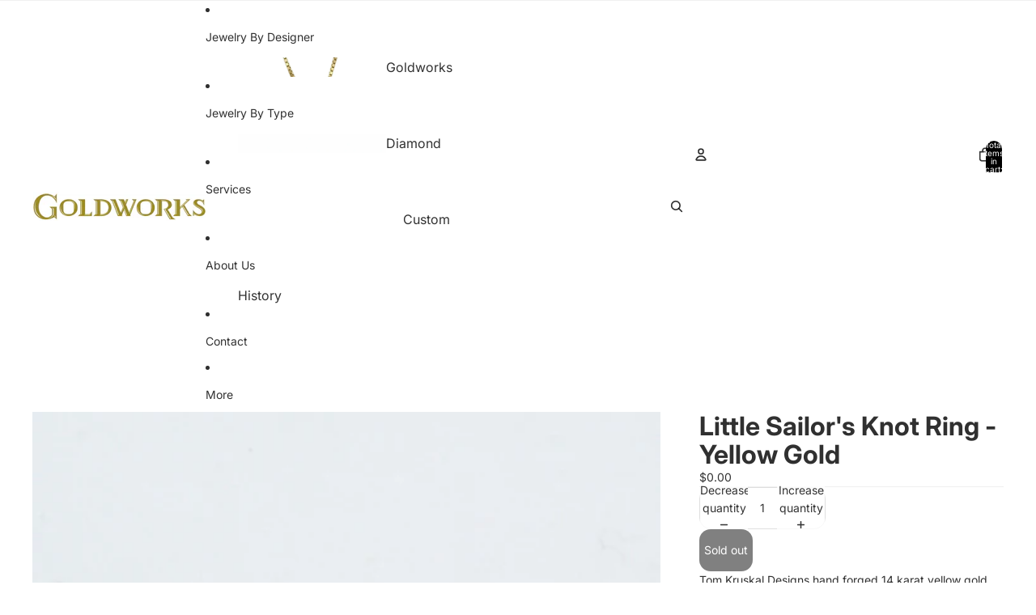

--- FILE ---
content_type: text/html; charset=utf-8
request_url: https://www.goldworkshmb.com/collections/tom-kruskal-designs/products/little-knot-ring-yellow-gold
body_size: 39292
content:
<!doctype html>
<html
  class="no-js"
  lang="en"
>
  <head>
    <link
      rel="expect"
      href="#MainContent"
      blocking="render"
      id="view-transition-render-blocker"
    ><meta charset="utf-8">
<meta
  http-equiv="X-UA-Compatible"
  content="IE=edge"
>
<meta
  name="viewport"
  content="width=device-width,initial-scale=1"
>
<meta
  name="view-transition"
  content="same-origin"
>
<meta
  name="theme-color"
  content=""
>

<meta
  property="og:site_name"
  content="Goldworks"
>
<meta
  property="og:url"
  content="https://www.goldworkshmb.com/products/little-knot-ring-yellow-gold"
>
<meta
  property="og:title"
  content="Little Sailor&#39;s Knot Ring - Yellow Gold"
>
<meta
  property="og:type"
  content="product"
>
<meta
  property="og:description"
  content="Tom Kruskal Designs hand forged 14 karat yellow gold Little Sailor&#39;s knot ring Stock size 7 Additional finger size and metal color options available upon request. Sample images only, actual product may vary."
><meta
    property="og:image"
    content="http://www.goldworkshmb.com/cdn/shop/products/R00920200312-4197-fhucpu.jpg?v=1586642918"
  >
  <meta
    property="og:image:secure_url"
    content="https://www.goldworkshmb.com/cdn/shop/products/R00920200312-4197-fhucpu.jpg?v=1586642918"
  >
  <meta
    property="og:image:width"
    content="500"
  >
  <meta
    property="og:image:height"
    content="500"
  ><meta
    property="og:price:amount"
    content="0.00"
  >
  <meta
    property="og:price:currency"
    content="USD"
  ><meta
  name="twitter:card"
  content="summary_large_image"
>
<meta
  name="twitter:title"
  content="Little Sailor&#39;s Knot Ring - Yellow Gold"
>
<meta
  name="twitter:description"
  content="Tom Kruskal Designs hand forged 14 karat yellow gold Little Sailor&#39;s knot ring Stock size 7 Additional finger size and metal color options available upon request. Sample images only, actual product may vary."
>

<title>
  Little Sailor&#39;s Knot Ring - Yellow Gold
 &ndash; Goldworks</title>

<link
  rel="canonical"
  href="https://www.goldworkshmb.com/products/little-knot-ring-yellow-gold"
>


  <meta
    name="description"
    content="Tom Kruskal Designs hand forged 14 karat yellow gold Little Sailor&#39;s knot ring Stock size 7 Additional finger size and metal color options available upon request. Sample images only, actual product may vary."
  >

<link href="//www.goldworkshmb.com/cdn/shop/t/2/assets/overflow-list.css?v=101911674359793798601766179555" as="style" rel="preload">
<link href="//www.goldworkshmb.com/cdn/shop/t/2/assets/base.css?v=119947873405298954601766179560" rel="stylesheet" type="text/css" media="all" />

<link
    rel="preload"
    as="font"
    href="//www.goldworkshmb.com/cdn/fonts/inter/inter_n4.b2a3f24c19b4de56e8871f609e73ca7f6d2e2bb9.woff2"
    type="font/woff2"
    crossorigin
    fetchpriority="low"
  ><link
    rel="preload"
    as="font"
    href="//www.goldworkshmb.com/cdn/fonts/inter/inter_n5.d7101d5e168594dd06f56f290dd759fba5431d97.woff2"
    type="font/woff2"
    crossorigin
    fetchpriority="low"
  ><link
    rel="preload"
    as="font"
    href="//www.goldworkshmb.com/cdn/fonts/inter/inter_n7.02711e6b374660cfc7915d1afc1c204e633421e4.woff2"
    type="font/woff2"
    crossorigin
    fetchpriority="low"
  ><link
    rel="preload"
    as="font"
    href="//www.goldworkshmb.com/cdn/fonts/inter/inter_n7.02711e6b374660cfc7915d1afc1c204e633421e4.woff2"
    type="font/woff2"
    crossorigin
    fetchpriority="low"
  >
<script async crossorigin fetchpriority="high" src="/cdn/shopifycloud/importmap-polyfill/es-modules-shim.2.4.0.js"></script>
<script type="importmap">
  {
    "imports": {
      "@theme/overflow-list": "//www.goldworkshmb.com/cdn/shop/t/2/assets/overflow-list.js?v=118229646772888945001766179549",
      "@theme/product-title": "//www.goldworkshmb.com/cdn/shop/t/2/assets/product-title-truncation.js?v=81744426891537421781763925238",
      "@theme/component": "//www.goldworkshmb.com/cdn/shop/t/2/assets/component.js?v=184240237101443119871766179561",
      "@theme/dialog": "//www.goldworkshmb.com/cdn/shop/t/2/assets/dialog.js?v=122984339961420548111763925238",
      "@theme/events": "//www.goldworkshmb.com/cdn/shop/t/2/assets/events.js?v=147926035229139604561766179548",
      "@theme/focus": "//www.goldworkshmb.com/cdn/shop/t/2/assets/focus.js?v=60436577539430446401763925238",
      "@theme/morph": "//www.goldworkshmb.com/cdn/shop/t/2/assets/morph.js?v=92630016404903954311763925238",
      "@theme/paginated-list": "//www.goldworkshmb.com/cdn/shop/t/2/assets/paginated-list.js?v=95298315036233333871763925238",
      "@theme/performance": "//www.goldworkshmb.com/cdn/shop/t/2/assets/performance.js?v=171015751390534793081763925238",
      "@theme/product-form": "//www.goldworkshmb.com/cdn/shop/t/2/assets/product-form.js?v=101553355218818713941766179547",
      "@theme/recently-viewed-products": "//www.goldworkshmb.com/cdn/shop/t/2/assets/recently-viewed-products.js?v=94729125001750262651763925238",
      "@theme/scrolling": "//www.goldworkshmb.com/cdn/shop/t/2/assets/scrolling.js?v=10957690925586738441763925238",
      "@theme/section-renderer": "//www.goldworkshmb.com/cdn/shop/t/2/assets/section-renderer.js?v=117273408521114569061763925238",
      "@theme/section-hydration": "//www.goldworkshmb.com/cdn/shop/t/2/assets/section-hydration.js?v=177651605160027701221763925238",
      "@theme/utilities": "//www.goldworkshmb.com/cdn/shop/t/2/assets/utilities.js?v=74239430246599389161766179552",
      "@theme/variant-picker": "//www.goldworkshmb.com/cdn/shop/t/2/assets/variant-picker.js?v=149675540490105388771766179560",
      "@theme/media-gallery": "//www.goldworkshmb.com/cdn/shop/t/2/assets/media-gallery.js?v=111441960308641931071763925238",
      "@theme/quick-add": "//www.goldworkshmb.com/cdn/shop/t/2/assets/quick-add.js?v=70755858003216883121766179553",
      "@theme/paginated-list-aspect-ratio": "//www.goldworkshmb.com/cdn/shop/t/2/assets/paginated-list-aspect-ratio.js?v=25254270272143792451763925238",
      "@theme/popover-polyfill": "//www.goldworkshmb.com/cdn/shop/t/2/assets/popover-polyfill.js?v=119029313658895111201763925238",
      "@theme/component-quantity-selector": "//www.goldworkshmb.com/cdn/shop/t/2/assets/component-quantity-selector.js?v=67906657287482036641766179551",
      "@theme/comparison-slider": "//www.goldworkshmb.com/cdn/shop/t/2/assets/comparison-slider.js?v=106705562947035711941766179557",
      "@theme/sticky-add-to-cart": "//www.goldworkshmb.com/cdn/shop/t/2/assets/sticky-add-to-cart.js?v=154911430820401916441766179562",
      "@theme/fly-to-cart": "//www.goldworkshmb.com/cdn/shop/t/2/assets/fly-to-cart.js?v=155804937177242853651766179558"
    }
  }
</script>



<link
  rel="modulepreload"
  href="//www.goldworkshmb.com/cdn/shop/t/2/assets/utilities.js?v=74239430246599389161766179552"
  fetchpriority="low"
>
<link
  rel="modulepreload"
  href="//www.goldworkshmb.com/cdn/shop/t/2/assets/component.js?v=184240237101443119871766179561"
  fetchpriority="low"
>
<link
  rel="modulepreload"
  href="//www.goldworkshmb.com/cdn/shop/t/2/assets/section-renderer.js?v=117273408521114569061763925238"
  fetchpriority="low"
>
<link
  rel="modulepreload"
  href="//www.goldworkshmb.com/cdn/shop/t/2/assets/section-hydration.js?v=177651605160027701221763925238"
  fetchpriority="low"
>
<link
  rel="modulepreload"
  href="//www.goldworkshmb.com/cdn/shop/t/2/assets/morph.js?v=92630016404903954311763925238"
  fetchpriority="low"
>



<link
  rel="modulepreload"
  href="//www.goldworkshmb.com/cdn/shop/t/2/assets/focus.js?v=60436577539430446401763925238"
  fetchpriority="low"
>
<link
  rel="modulepreload"
  href="//www.goldworkshmb.com/cdn/shop/t/2/assets/recently-viewed-products.js?v=94729125001750262651763925238"
  fetchpriority="low"
>
<link
  rel="modulepreload"
  href="//www.goldworkshmb.com/cdn/shop/t/2/assets/scrolling.js?v=10957690925586738441763925238"
  fetchpriority="low"
>
<link
  rel="modulepreload"
  href="//www.goldworkshmb.com/cdn/shop/t/2/assets/events.js?v=147926035229139604561766179548"
  fetchpriority="low"
>
<script
  src="//www.goldworkshmb.com/cdn/shop/t/2/assets/popover-polyfill.js?v=119029313658895111201763925238"
  type="module"
  fetchpriority="low"
></script>
<script
  src="//www.goldworkshmb.com/cdn/shop/t/2/assets/overflow-list.js?v=118229646772888945001766179549"
  type="module"
  fetchpriority="low"
></script>
<script
  src="//www.goldworkshmb.com/cdn/shop/t/2/assets/quick-add.js?v=70755858003216883121766179553"
  type="module"
  fetchpriority="low"
></script>

  <script
    src="//www.goldworkshmb.com/cdn/shop/t/2/assets/cart-discount.js?v=107077853990124422021763925238"
    type="module"
    fetchpriority="low"
  ></script>


<script
  src="//www.goldworkshmb.com/cdn/shop/t/2/assets/dialog.js?v=122984339961420548111763925238"
  type="module"
  fetchpriority="low"
></script>
<script
  src="//www.goldworkshmb.com/cdn/shop/t/2/assets/variant-picker.js?v=149675540490105388771766179560"
  type="module"
  fetchpriority="low"
></script>
<script
  src="//www.goldworkshmb.com/cdn/shop/t/2/assets/product-card.js?v=84479636789602760481766179556"
  type="module"
  fetchpriority="low"
></script>
<script
  src="//www.goldworkshmb.com/cdn/shop/t/2/assets/product-form.js?v=101553355218818713941766179547"
  type="module"
  fetchpriority="low"
></script>
<script
  src="//www.goldworkshmb.com/cdn/shop/t/2/assets/fly-to-cart.js?v=155804937177242853651766179558"
  type="module"
  fetchpriority="low"
></script>
<script
  src="//www.goldworkshmb.com/cdn/shop/t/2/assets/accordion-custom.js?v=99000499017714805851763925238"
  type="module"
  fetchpriority="low"
></script>
<script
  src="//www.goldworkshmb.com/cdn/shop/t/2/assets/disclosure-custom.js?v=168050880623268140331763925238"
  type="module"
  fetchpriority="low"
></script>
<script
  src="//www.goldworkshmb.com/cdn/shop/t/2/assets/media.js?v=37825095869491791421763925238"
  type="module"
  fetchpriority="low"
></script>
<script
  src="//www.goldworkshmb.com/cdn/shop/t/2/assets/product-price.js?v=117989390664188536191766179547"
  type="module"
  fetchpriority="low"
></script>
<script
  src="//www.goldworkshmb.com/cdn/shop/t/2/assets/product-sku.js?v=121804655373531320511766179559"
  type="module"
  fetchpriority="low"
></script>
<script
  src="//www.goldworkshmb.com/cdn/shop/t/2/assets/product-title-truncation.js?v=81744426891537421781763925238"
  type="module"
  fetchpriority="low"
></script>
<script
  src="//www.goldworkshmb.com/cdn/shop/t/2/assets/product-inventory.js?v=16343734458933704981763925238"
  type="module"
  fetchpriority="low"
></script>
<script
  src="//www.goldworkshmb.com/cdn/shop/t/2/assets/show-more.js?v=94563802205717136101763925238"
  type="module"
  fetchpriority="low"
></script>
<script
  src="//www.goldworkshmb.com/cdn/shop/t/2/assets/slideshow.js?v=154015486816472108841763925238"
  type="module"
  fetchpriority="low"
></script>
<script
  src="//www.goldworkshmb.com/cdn/shop/t/2/assets/layered-slideshow.js?v=30135417790894624731766179552"
  type="module"
  fetchpriority="low"
></script>
<script
  src="//www.goldworkshmb.com/cdn/shop/t/2/assets/anchored-popover.js?v=95953304814728754461763925238"
  type="module"
  fetchpriority="low"
></script>
<script
  src="//www.goldworkshmb.com/cdn/shop/t/2/assets/floating-panel.js?v=128677600744947036551763925238"
  type="module"
  fetchpriority="low"
></script>
<script
  src="//www.goldworkshmb.com/cdn/shop/t/2/assets/video-background.js?v=25237992823806706551763925238"
  type="module"
  fetchpriority="low"
></script>
<script
  src="//www.goldworkshmb.com/cdn/shop/t/2/assets/component-quantity-selector.js?v=67906657287482036641766179551"
  type="module"
  fetchpriority="low"
></script>
<script
  src="//www.goldworkshmb.com/cdn/shop/t/2/assets/media-gallery.js?v=111441960308641931071763925238"
  type="module"
  fetchpriority="low"
></script>
<script
  src="//www.goldworkshmb.com/cdn/shop/t/2/assets/rte-formatter.js?v=101420294193111439321763925238"
  type="module"
  fetchpriority="low"
></script>
<script
  src="//www.goldworkshmb.com/cdn/shop/t/2/assets/volume-pricing.js?v=15442793518842484731766179556"
  type="module"
  fetchpriority="low"
></script>
<script
  src="//www.goldworkshmb.com/cdn/shop/t/2/assets/price-per-item.js?v=144512917617120124431766179552"
  type="module"
  fetchpriority="low"
></script>
<script
  src="//www.goldworkshmb.com/cdn/shop/t/2/assets/volume-pricing-info.js?v=94479640769665442661766179561"
  type="module"
  fetchpriority="low"
></script>




  <script
    src="//www.goldworkshmb.com/cdn/shop/t/2/assets/fly-to-cart.js?v=155804937177242853651766179558"
    type="module"
    fetchpriority="low"
  ></script>
  <script
    src="//www.goldworkshmb.com/cdn/shop/t/2/assets/sticky-add-to-cart.js?v=154911430820401916441766179562"
    type="module"
    fetchpriority="low"
  ></script>
  <script type="module">
    import { RecentlyViewed } from '@theme/recently-viewed-products';
    RecentlyViewed.addProduct('4497574199347');
  </script>




<script
  src="//www.goldworkshmb.com/cdn/shop/t/2/assets/auto-close-details.js?v=58350291535404441581763925238"
  defer="defer"
></script>

<script>
  const Theme = {
    translations: {
      placeholder_image: `Placeholder image`,
      added: `Added`,
      recipient_form_fields_visible: `Recipient form fields are now visible`,
      recipient_form_fields_hidden: `Recipient form fields are now hidden`,
      recipient_form_error: `There was an error with the form submission`,
      items_added_to_cart_one: `1 item added to cart`,
      items_added_to_cart_other: `{{ count }} items added to cart`,
    },
    routes: {
      cart_add_url: '/cart/add.js',
      cart_change_url: '/cart/change',
      cart_update_url: '/cart/update',
      cart_url: '/cart',
      predictive_search_url: '/search/suggest',
      search_url: '/search',
    },
    template: {
      name: 'product',
    },
  };
</script>
<style data-shopify>
@font-face {
  font-family: Inter;
  font-weight: 400;
  font-style: normal;
  font-display: swap;
  src: url("//www.goldworkshmb.com/cdn/fonts/inter/inter_n4.b2a3f24c19b4de56e8871f609e73ca7f6d2e2bb9.woff2") format("woff2"),
       url("//www.goldworkshmb.com/cdn/fonts/inter/inter_n4.af8052d517e0c9ffac7b814872cecc27ae1fa132.woff") format("woff");
}
@font-face {
  font-family: Inter;
  font-weight: 700;
  font-style: normal;
  font-display: swap;
  src: url("//www.goldworkshmb.com/cdn/fonts/inter/inter_n7.02711e6b374660cfc7915d1afc1c204e633421e4.woff2") format("woff2"),
       url("//www.goldworkshmb.com/cdn/fonts/inter/inter_n7.6dab87426f6b8813070abd79972ceaf2f8d3b012.woff") format("woff");
}
@font-face {
  font-family: Inter;
  font-weight: 400;
  font-style: italic;
  font-display: swap;
  src: url("//www.goldworkshmb.com/cdn/fonts/inter/inter_i4.feae1981dda792ab80d117249d9c7e0f1017e5b3.woff2") format("woff2"),
       url("//www.goldworkshmb.com/cdn/fonts/inter/inter_i4.62773b7113d5e5f02c71486623cf828884c85c6e.woff") format("woff");
}
@font-face {
  font-family: Inter;
  font-weight: 700;
  font-style: italic;
  font-display: swap;
  src: url("//www.goldworkshmb.com/cdn/fonts/inter/inter_i7.b377bcd4cc0f160622a22d638ae7e2cd9b86ea4c.woff2") format("woff2"),
       url("//www.goldworkshmb.com/cdn/fonts/inter/inter_i7.7c69a6a34e3bb44fcf6f975857e13b9a9b25beb4.woff") format("woff");
}
@font-face {
  font-family: Inter;
  font-weight: 500;
  font-style: normal;
  font-display: swap;
  src: url("//www.goldworkshmb.com/cdn/fonts/inter/inter_n5.d7101d5e168594dd06f56f290dd759fba5431d97.woff2") format("woff2"),
       url("//www.goldworkshmb.com/cdn/fonts/inter/inter_n5.5332a76bbd27da00474c136abb1ca3cbbf259068.woff") format("woff");
}
@font-face {
  font-family: Inter;
  font-weight: 500;
  font-style: italic;
  font-display: swap;
  src: url("//www.goldworkshmb.com/cdn/fonts/inter/inter_i5.4474f48e6ab2b1e01aa2b6d942dd27fa24f2d99f.woff2") format("woff2"),
       url("//www.goldworkshmb.com/cdn/fonts/inter/inter_i5.493dbd6ee8e49f4ad722ebb68d92f201af2c2f56.woff") format("woff");
}


  :root {
    /* Page Layout */
    --sidebar-width: 25rem;
    --narrow-content-width: 36rem;
    --normal-content-width: 42rem;
    --wide-content-width: 46rem;
    --narrow-page-width: 90rem;
    --normal-page-width: 120rem;
    --wide-page-width: 150rem;

    /* Section Heights */
    --section-height-small: 15rem;
    --section-height-medium: 25rem;
    --section-height-large: 35rem;

    @media screen and (min-width: 40em) {
      --section-height-small: 40svh;
      --section-height-medium: 55svh;
      --section-height-large: 70svh;
    }

    @media screen and (min-width: 60em) {
      --section-height-small: 50svh;
      --section-height-medium: 65svh;
      --section-height-large: 80svh;
    }

    /* Letter spacing */
    --letter-spacing-sm: 0.06em;
    --letter-spacing-md: 0.13em;

    /* Font families */
    --font-body--family: Inter, sans-serif;
    --font-body--style: normal;
    --font-body--weight: 400;
    --font-subheading--family: Inter, sans-serif;
    --font-subheading--style: normal;
    --font-subheading--weight: 500;
    --font-heading--family: Inter, sans-serif;
    --font-heading--style: normal;
    --font-heading--weight: 700;
    --font-accent--family: Inter, sans-serif;
    --font-accent--style: normal;
    --font-accent--weight: 700;

    /* Margin sizes */
    --font-h1--spacing: 0.25em;
    --font-h2--spacing: 0.25em;
    --font-h3--spacing: 0.25em;
    --font-h4--spacing: 0.25em;
    --font-h5--spacing: 0.25em;
    --font-h6--spacing: 0.25em;
    --font-paragraph--spacing: 0.5em;

    /* Heading colors */
    --font-h1--color: var(--color-foreground-heading);
    --font-h2--color: var(--color-foreground-heading);
    --font-h3--color: var(--color-foreground-heading);
    --font-h4--color: var(--color-foreground-heading);
    --font-h5--color: var(--color-foreground-heading);
    --font-h6--color: var(--color-foreground-heading);

    /** Z-Index / Layering */
    --layer-section-background: -2;
    --layer-lowest: -1;
    --layer-base: 0;
    --layer-flat: 1;
    --layer-raised: 2;
    --layer-heightened: 4;
    --layer-sticky: 8;
    --layer-window-overlay: 10;
    --layer-header-menu: 12;
    --layer-overlay: 16;
    --layer-menu-drawer: 18;
    --layer-temporary: 20;

    /* Max-width / Measure */
    --max-width--body-normal: 32.5em;
    --max-width--body-narrow: 22.75em;

    --max-width--heading-normal: 32.5em;
    --max-width--heading-narrow: 19.5em;

    --max-width--display-normal: 13em;
    --max-width--display-narrow: 9.75em;
    --max-width--display-tight: 3.25em;

    /* Letter-spacing / Tracking */
    --letter-spacing--display-tight: -0.03em;
    --letter-spacing--display-normal: 0em;
    --letter-spacing--display-loose: 0.03em;

    --letter-spacing--heading-tight: -0.03em;
    --letter-spacing--heading-normal: 0em;
    --letter-spacing--heading-loose: 0.03em;

    --letter-spacing--body-tight: -0.03em;
    --letter-spacing--body-normal: 0em;
    --letter-spacing--body-loose: 0.03em;

    /* Line height / Leading */
    --line-height: 1;

    --line-height--display-tight: 1;
    --line-height--display-normal: 1.1;
    --line-height--display-loose: 1.2;

    --line-height--heading-tight: 1.15;
    --line-height--heading-normal: 1.25;
    --line-height--heading-loose: 1.35;

    --line-height--body-tight: 1.2;
    --line-height--body-normal: 1.4;
    --line-height--body-loose: 1.6;

    /* Typography presets */
    --font-size--paragraph: 0.875rem;--font-size--h1: clamp(3.0rem, 5.6vw, 3.5rem);--font-size--h2: clamp(2.25rem, 4.8vw, 3.0rem);--font-size--h3: 2.0rem;--font-size--h4: 1.5rem;--font-size--h5: 0.875rem;--font-size--h6: 0.75rem;--font-paragraph--weight: 400;--font-paragraph--letter-spacing: var(--letter-spacing--body-normal);--font-paragraph--size: var(--font-size--paragraph);--font-paragraph--family: var(--font-body--family);--font-paragraph--style: var(--font-body--style);--font-paragraph--case: ;--font-paragraph--line-height: var(--line-height--body-loose);--font-h1--weight: var(--font-heading--weight);--font-h1--letter-spacing: var(--letter-spacing--heading-normal);--font-h1--size: var(--font-size--h1);--font-h1--family: var(--font-heading--family);--font-h1--style: var(--font-heading--style);--font-h1--case: none;--font-h1--line-height: var(--line-height--display-tight);--font-h2--weight: var(--font-heading--weight);--font-h2--letter-spacing: var(--letter-spacing--heading-normal);--font-h2--size: var(--font-size--h2);--font-h2--family: var(--font-heading--family);--font-h2--style: var(--font-heading--style);--font-h2--case: none;--font-h2--line-height: var(--line-height--display-tight);--font-h3--weight: var(--font-heading--weight);--font-h3--letter-spacing: var(--letter-spacing--heading-normal);--font-h3--size: var(--font-size--h3);--font-h3--family: var(--font-heading--family);--font-h3--style: var(--font-heading--style);--font-h3--case: none;--font-h3--line-height: var(--line-height--display-normal);--font-h4--weight: var(--font-heading--weight);--font-h4--letter-spacing: var(--letter-spacing--heading-normal);--font-h4--size: var(--font-size--h4);--font-h4--family: var(--font-heading--family);--font-h4--style: var(--font-heading--style);--font-h4--case: none;--font-h4--line-height: var(--line-height--display-tight);--font-h5--weight: var(--font-subheading--weight);--font-h5--letter-spacing: var(--letter-spacing--heading-normal);--font-h5--size: var(--font-size--h5);--font-h5--family: var(--font-subheading--family);--font-h5--style: var(--font-subheading--style);--font-h5--case: none;--font-h5--line-height: var(--line-height--display-loose);--font-h6--weight: var(--font-subheading--weight);--font-h6--letter-spacing: var(--letter-spacing--heading-normal);--font-h6--size: var(--font-size--h6);--font-h6--family: var(--font-subheading--family);--font-h6--style: var(--font-subheading--style);--font-h6--case: none;--font-h6--line-height: var(--line-height--display-loose);

    /* Hardcoded font sizes */
    --font-size--2xs: 0.625rem;
    --font-size--xs: 0.8125rem;
    --font-size--sm: 0.875rem;
    --font-size--md: 1rem;
    --font-size--lg: 1.125rem;
    --font-size--xl: 1.25rem;
    --font-size--2xl: 1.5rem;
    --font-size--3xl: 2rem;
    --font-size--4xl: 2.5rem;
    --font-size--5xl: 3rem;
    --font-size--6xl: 3.5rem;

    /* Menu font sizes */
    --menu-font-sm--size: 0.875rem;
    --menu-font-sm--line-height: calc(1.1 + 0.5 * min(16 / 14));
    --menu-font-md--size: 1rem;
    --menu-font-md--line-height: calc(1.1 + 0.5 * min(16 / 16));
    --menu-font-lg--size: 1.125rem;
    --menu-font-lg--line-height: calc(1.1 + 0.5 * min(16 / 18));
    --menu-font-xl--size: 1.25rem;
    --menu-font-xl--line-height: calc(1.1 + 0.5 * min(16 / 20));
    --menu-font-2xl--size: 1.75rem;
    --menu-font-2xl--line-height: calc(1.1 + 0.5 * min(16 / 28));

    /* Colors */
    --color-error: #8B0000;
    --color-success: #006400;
    --color-white: #FFFFFF;
    --color-white-rgb: 255 255 255;
    --color-black: #000000;
    --color-instock: #3ED660;
    --color-lowstock: #EE9441;
    --color-outofstock: #C8C8C8;

    /* Opacity */
    --opacity-5: 0.05;
    --opacity-8: 0.08;
    --opacity-10: 0.1;
    --opacity-15: 0.15;
    --opacity-20: 0.2;
    --opacity-25: 0.25;
    --opacity-30: 0.3;
    --opacity-40: 0.4;
    --opacity-50: 0.5;
    --opacity-60: 0.6;
    --opacity-70: 0.7;
    --opacity-80: 0.8;
    --opacity-85: 0.85;
    --opacity-90: 0.9;
    --opacity-subdued-text: var(--opacity-70);

    --shadow-button: 0 2px 3px rgb(0 0 0 / 20%);
    --gradient-image-overlay: linear-gradient(to top, rgb(0 0 0 / 0.5), transparent);

    /* Spacing */
    --margin-3xs: 0.125rem;
    --margin-2xs: 0.3rem;
    --margin-xs: 0.5rem;
    --margin-sm: 0.7rem;
    --margin-md: 0.8rem;
    --margin-lg: 1rem;
    --margin-xl: 1.25rem;
    --margin-2xl: 1.5rem;
    --margin-3xl: 1.75rem;
    --margin-4xl: 2rem;
    --margin-5xl: 3rem;
    --margin-6xl: 5rem;

    --scroll-margin: 50px;

    --padding-3xs: 0.125rem;
    --padding-2xs: 0.25rem;
    --padding-xs: 0.5rem;
    --padding-sm: 0.7rem;
    --padding-md: 0.8rem;
    --padding-lg: 1rem;
    --padding-xl: 1.25rem;
    --padding-2xl: 1.5rem;
    --padding-3xl: 1.75rem;
    --padding-4xl: 2rem;
    --padding-5xl: 3rem;
    --padding-6xl: 4rem;

    --gap-3xs: 0.125rem;
    --gap-2xs: 0.3rem;
    --gap-xs: 0.5rem;
    --gap-sm: 0.7rem;
    --gap-md: 0.9rem;
    --gap-lg: 1rem;
    --gap-xl: 1.25rem;
    --gap-2xl: 2rem;
    --gap-3xl: 3rem;

    --spacing-scale-sm: 0.6;
    --spacing-scale-md: 0.7;
    --spacing-scale-default: 1.0;

    /* Checkout buttons gap */
    --checkout-button-gap: 10px;

    /* Borders */
    --style-border-width: 1px;
    --style-border-radius-xs: 0.2rem;
    --style-border-radius-sm: 0.6rem;
    --style-border-radius-md: 0.8rem;
    --style-border-radius-50: 50%;
    --style-border-radius-lg: 1rem;
    --style-border-radius-pills: 40px;
    --style-border-radius-inputs: 4px;
    --style-border-radius-buttons-primary: 14px;
    --style-border-radius-buttons-secondary: 14px;
    --style-border-width-primary: 0px;
    --style-border-width-secondary: 1px;
    --style-border-width-inputs: 1px;
    --style-border-radius-popover: 14px;
    --style-border-popover: 1px none rgb(var(--color-border-rgb) / 50%);
    --style-border-drawer: 1px none rgb(var(--color-border-rgb) / 50%);
    --style-border-swatch-opacity: 10%;
    --style-border-swatch-width: 1px;
    --style-border-swatch-style: solid;

    /* Animation */
    --ease-out-cubic: cubic-bezier(0.33, 1, 0.68, 1);
    --ease-out-quad: cubic-bezier(0.32, 0.72, 0, 1);
    --animation-speed-fast: 0.0625s;
    --animation-speed: 0.125s;
    --animation-speed-slow: 0.2s;
    --animation-speed-medium: 0.15s;
    --animation-easing: ease-in-out;
    --animation-slideshow-easing: cubic-bezier(0.4, 0, 0.2, 1);
    --drawer-animation-speed: 0.2s;
    --animation-values-slow: var(--animation-speed-slow) var(--animation-easing);
    --animation-values: var(--animation-speed) var(--animation-easing);
    --animation-values-fast: var(--animation-speed-fast) var(--animation-easing);
    --animation-values-allow-discrete: var(--animation-speed) var(--animation-easing) allow-discrete;
    --animation-timing-hover: cubic-bezier(0.25, 0.46, 0.45, 0.94);
    --animation-timing-active: cubic-bezier(0.5, 0, 0.75, 0);
    --animation-timing-bounce: cubic-bezier(0.34, 1.56, 0.64, 1);
    --animation-timing-default: cubic-bezier(0, 0, 0.2, 1);
    --animation-timing-fade-in: cubic-bezier(0.16, 1, 0.3, 1);
    --animation-timing-fade-out: cubic-bezier(0.4, 0, 0.2, 1);

    /* View transitions */
    /* View transition old */
    --view-transition-old-main-content: var(--animation-speed) var(--animation-easing) both fadeOut;

    /* View transition new */
    --view-transition-new-main-content: var(--animation-speed) var(--animation-easing) both fadeIn, var(--animation-speed) var(--animation-easing) both slideInTopViewTransition;

    /* Focus */
    --focus-outline-width: 0.09375rem;
    --focus-outline-offset: 0.2em;

    /* Badges */
    --badge-blob-padding-block: 1px;
    --badge-blob-padding-inline: 12px 8px;
    --badge-rectangle-padding-block: 1px;
    --badge-rectangle-padding-inline: 6px;
    @media screen and (min-width: 750px) {
      --badge-blob-padding-block: 4px;
      --badge-blob-padding-inline: 16px 12px;
      --badge-rectangle-padding-block: 4px;
      --badge-rectangle-padding-inline: 10px;
    }

    /* Icons */
    --icon-size-2xs: 0.6rem;
    --icon-size-xs: 0.85rem;
    --icon-size-sm: 1.25rem;
    --icon-size-md: 1.375rem;
    --icon-size-lg: 1.5rem;
    --icon-stroke-width: 1.5px;

    /* Input */
    --input-email-min-width: 200px;
    --input-search-max-width: 650px;
    --input-padding-y: 0.8rem;
    --input-padding-x: 0.8rem;
    --input-padding: var(--input-padding-y) var(--input-padding-x);
    --input-box-shadow-width: var(--style-border-width-inputs);
    --input-box-shadow: 0 0 0 var(--input-box-shadow-width) var(--color-input-border);
    --input-box-shadow-focus: 0 0 0 calc(var(--input-box-shadow-width) + 0.5px) var(--color-input-border);
    --input-disabled-background-color: rgb(var(--color-foreground-rgb) / var(--opacity-10));
    --input-disabled-border-color: rgb(var(--color-foreground-rgb) / var(--opacity-5));
    --input-disabled-text-color: rgb(var(--color-foreground-rgb) / var(--opacity-50));
    --input-textarea-min-height: 55px;

    /* Button size */
    --button-size-sm: 30px;
    --button-size-md: 36px;
    --button-size: var(--minimum-touch-target);
    --button-padding-inline: 24px;
    --button-padding-block: 16px;

    /* Button font-family */
    --button-font-family-primary: var(--font-body--family);
    --button-font-family-secondary: var(--font-body--family);

    /* Button text case */
    --button-text-case: ;
    --button-text-case-primary: default;
    --button-text-case-secondary: default;

    /* Borders */
    --border-color: rgb(var(--color-border-rgb) / var(--opacity-50));
    --border-width-sm: 1px;
    --border-width-md: 2px;
    --border-width-lg: 5px;
    --border-radius-sm: 0.25rem;

    /* Drawers */
    --drawer-inline-padding: 25px;
    --drawer-menu-inline-padding: 2.5rem;
    --drawer-header-block-padding: 20px;
    --drawer-content-block-padding: 10px;
    --drawer-header-desktop-top: 0rem;
    --drawer-padding: calc(var(--padding-sm) + 7px);
    --drawer-height: 100dvh;
    --drawer-width: 95vw;
    --drawer-max-width: 500px;

    /* Variant Picker Swatches */
    --variant-picker-swatch-width-unitless: 34;
    --variant-picker-swatch-height-unitless: 34;
    --variant-picker-swatch-width: 34px;
    --variant-picker-swatch-height: 34px;
    --variant-picker-swatch-radius: 32px;
    --variant-picker-border-width: 1px;
    --variant-picker-border-style: solid;
    --variant-picker-border-opacity: 10%;

    /* Variant Picker Buttons */
    --variant-picker-button-radius: 14px;
    --variant-picker-button-border-width: 1px;

    /* Slideshow */
    --slideshow-controls-size: 3.5rem;
    --slideshow-controls-icon: 2rem;
    --peek-next-slide-size: 3rem;

    /* Utilities */
    --backdrop-opacity: 0.15;
    --backdrop-color-rgb: var(--color-shadow-rgb);
    --minimum-touch-target: 44px;
    --disabled-opacity: 0.5;
    --skeleton-opacity: 0.025;

    /* Shapes */
    --shape--circle: circle(50% at center);
    --shape--sunburst: polygon(100% 50%,94.62% 55.87%,98.3% 62.94%,91.57% 67.22%,93.3% 75%,85.7% 77.39%,85.36% 85.36%,77.39% 85.7%,75% 93.3%,67.22% 91.57%,62.94% 98.3%,55.87% 94.62%,50% 100%,44.13% 94.62%,37.06% 98.3%,32.78% 91.57%,25% 93.3%,22.61% 85.7%,14.64% 85.36%,14.3% 77.39%,6.7% 75%,8.43% 67.22%,1.7% 62.94%,5.38% 55.87%,0% 50%,5.38% 44.13%,1.7% 37.06%,8.43% 32.78%,6.7% 25%,14.3% 22.61%,14.64% 14.64%,22.61% 14.3%,25% 6.7%,32.78% 8.43%,37.06% 1.7%,44.13% 5.38%,50% 0%,55.87% 5.38%,62.94% 1.7%,67.22% 8.43%,75% 6.7%,77.39% 14.3%,85.36% 14.64%,85.7% 22.61%,93.3% 25%,91.57% 32.78%,98.3% 37.06%,94.62% 44.13%);
    --shape--diamond: polygon(50% 0%, 100% 50%, 50% 100%, 0% 50%);
    --shape--blob: polygon(85.349% 11.712%, 87.382% 13.587%, 89.228% 15.647%, 90.886% 17.862%, 92.359% 20.204%, 93.657% 22.647%, 94.795% 25.169%, 95.786% 27.752%, 96.645% 30.382%, 97.387% 33.048%, 98.025% 35.740%, 98.564% 38.454%, 99.007% 41.186%, 99.358% 43.931%, 99.622% 46.685%, 99.808% 49.446%, 99.926% 52.210%, 99.986% 54.977%, 99.999% 57.744%, 99.975% 60.511%, 99.923% 63.278%, 99.821% 66.043%, 99.671% 68.806%, 99.453% 71.565%, 99.145% 74.314%, 98.724% 77.049%, 98.164% 79.759%, 97.433% 82.427%, 96.495% 85.030%, 95.311% 87.529%, 93.841% 89.872%, 92.062% 91.988%, 89.972% 93.796%, 87.635% 95.273%, 85.135% 96.456%, 82.532% 97.393%, 79.864% 98.127%, 77.156% 98.695%, 74.424% 99.129%, 71.676% 99.452%, 68.918% 99.685%, 66.156% 99.844%, 63.390% 99.942%, 60.624% 99.990%, 57.856% 99.999%, 55.089% 99.978%, 52.323% 99.929%, 49.557% 99.847%, 46.792% 99.723%, 44.031% 99.549%, 41.273% 99.317%, 38.522% 99.017%, 35.781% 98.639%, 33.054% 98.170%, 30.347% 97.599%, 27.667% 96.911%, 25.024% 96.091%, 22.432% 95.123%, 19.907% 93.994%, 17.466% 92.690%, 15.126% 91.216%, 12.902% 89.569%, 10.808% 87.761%, 8.854% 85.803%, 7.053% 83.703%, 5.418% 81.471%, 3.962% 79.119%, 2.702% 76.656%, 1.656% 74.095%, 0.846% 71.450%, 0.294% 68.740%, 0.024% 65.987%, 0.050% 63.221%, 0.343% 60.471%, 0.858% 57.752%, 1.548% 55.073%, 2.370% 52.431%, 3.283% 49.819%, 4.253% 47.227%, 5.249% 44.646%, 6.244% 42.063%, 7.211% 39.471%, 8.124% 36.858%, 8.958% 34.220%, 9.711% 31.558%, 10.409% 28.880%, 11.083% 26.196%, 11.760% 23.513%, 12.474% 20.839%, 13.259% 18.186%, 14.156% 15.569%, 15.214% 13.012%, 16.485% 10.556%, 18.028% 8.261%, 19.883% 6.211%, 22.041% 4.484%, 24.440% 3.110%, 26.998% 2.057%, 29.651% 1.275%, 32.360% 0.714%, 35.101% 0.337%, 37.859% 0.110%, 40.624% 0.009%, 43.391% 0.016%, 46.156% 0.113%, 48.918% 0.289%, 51.674% 0.533%, 54.425% 0.837%, 57.166% 1.215%, 59.898% 1.654%, 62.618% 2.163%, 65.322% 2.750%, 68.006% 3.424%, 70.662% 4.197%, 73.284% 5.081%, 75.860% 6.091%, 78.376% 7.242%, 80.813% 8.551%, 83.148% 10.036%, 85.349% 11.712%);

    /* Buy buttons */
    --height-buy-buttons: calc(var(--padding-lg) * 2 + var(--icon-size-sm));

    /* Card image width and height variables */
    --card-width-small: 10rem;

    --height-small: 10rem;
    --height-medium: 11.5rem;
    --height-large: 13rem;
    --height-full: 100vh;

    @media screen and (min-width: 750px) {
      --height-small: 17.5rem;
      --height-medium: 21.25rem;
      --height-large: 25rem;
    }

    /* Modal */
    --modal-max-height: 65dvh;

    /* Card styles for search */
    --card-bg-hover: rgb(var(--color-foreground-rgb) / var(--opacity-5));
    --card-border-hover: rgb(var(--color-foreground-rgb) / var(--opacity-30));
    --card-border-focus: rgb(var(--color-foreground-rgb) / var(--opacity-10));

    /* Cart */
    --cart-primary-font-family: var(--font-body--family);
    --cart-primary-font-style: var(--font-body--style);
    --cart-primary-font-weight: var(--font-body--weight);
    --cart-secondary-font-family: var(--font-secondary--family);
    --cart-secondary-font-style: var(--font-secondary--style);
    --cart-secondary-font-weight: var(--font-secondary--weight);
  }
</style>
<style data-shopify>
  
    
      :root,
    
    
    
    .color-scheme-1 {
        --color-background: rgb(255 255 255 / 1.0);
        /* RGB values only to apply different opacities - Relative color values are not supported in iOS < 16.4 */
        --color-background-rgb: 255 255 255;
        --opacity-5-15: 0.05;
        --opacity-10-25: 0.1;
        --opacity-35-55: 0.35;
        --opacity-40-60: 0.4;
        --opacity-30-60: 0.3;
        --color-foreground: rgb(0 0 0 / 0.81);
        --color-foreground-rgb: 0 0 0;
        --color-foreground-heading: rgb(0 0 0 / 1.0);
        --color-foreground-heading-rgb: 0 0 0;
        --color-primary: rgb(0 0 0 / 0.81);
        --color-primary-rgb: 0 0 0;
        --color-primary-hover: rgb(0 0 0 / 1.0);
        --color-primary-hover-rgb: 0 0 0;
        --color-border: rgb(0 0 0 / 0.06);
        --color-border-rgb: 0 0 0;
        --color-shadow: rgb(0 0 0 / 1.0);
        --color-shadow-rgb: 0 0 0;
        --color-primary-button-text: rgb(255 255 255 / 1.0);
        --color-primary-button-background: rgb(0 0 0 / 1.0);
        --color-primary-button-border: rgb(0 0 0 / 1.0);
        --color-primary-button-hover-text: rgb(255 255 255 / 1.0);
        --color-primary-button-hover-background: rgb(51 51 51 / 1.0);
        --color-primary-button-hover-border: rgb(0 0 0 / 1.0);
        --color-secondary-button-text: rgb(0 0 0 / 1.0);
        --color-secondary-button-background: rgb(0 0 0 / 0.0);
        --color-secondary-button-border: rgb(0 0 0 / 1.0);
        --color-secondary-button-hover-text: rgb(51 51 51 / 1.0);
        --color-secondary-button-hover-background: rgb(250 250 250 / 1.0);
        --color-secondary-button-hover-border: rgb(51 51 51 / 1.0);
        --color-input-background: rgb(255 255 255 / 0.78);
        --color-input-text: rgb(51 51 51 / 1.0);
        --color-input-text-rgb: 51 51 51;
        --color-input-border: rgb(223 223 223 / 1.0);
        --color-input-hover-background: rgb(0 0 0 / 0.01);
        --color-variant-background: rgb(255 255 255 / 1.0);
        --color-variant-border: rgb(0 0 0 / 0.13);
        --color-variant-text: rgb(0 0 0 / 1.0);
        --color-variant-text-rgb: 0 0 0;
        --color-variant-hover-background: rgb(245 245 245 / 1.0);
        --color-variant-hover-text: rgb(0 0 0 / 1.0);
        --color-variant-hover-border: rgb(230 230 230 / 1.0);
        --color-selected-variant-background: rgb(0 0 0 / 1.0);
        --color-selected-variant-border: rgb(0 0 0 / 1.0);
        --color-selected-variant-text: rgb(255 255 255 / 1.0);
        --color-selected-variant-hover-background: rgb(26 26 26 / 1.0);
        --color-selected-variant-hover-text: rgb(255 255 255 / 1.0);
        --color-selected-variant-hover-border: rgb(26 26 26 / 1.0);

        --input-disabled-background-color: rgb(var(--color-foreground-rgb) / var(--opacity-10));
        --input-disabled-border-color: rgb(var(--color-foreground-rgb) / var(--opacity-5-15));
        --input-disabled-text-color: rgb(var(--color-foreground-rgb) / var(--opacity-50));
        --color-foreground-muted: rgb(var(--color-foreground-rgb) / var(--opacity-60));
        --font-h1--color: var(--color-foreground-heading);
        --font-h2--color: var(--color-foreground-heading);
        --font-h3--color: var(--color-foreground-heading);
        --font-h4--color: var(--color-foreground-heading);
        --font-h5--color: var(--color-foreground-heading);
        --font-h6--color: var(--color-foreground-heading);

        /* Shadows */
        
          --shadow-drawer: 0px 4px 20px rgb(var(--color-shadow-rgb) / var(--opacity-15));
        
        
          --shadow-blur: 20px;
          --shadow-popover: 0px 4px 20px rgb(var(--color-shadow-rgb) / var(--opacity-15));
        
      }
  
    
    
    
    .color-scheme-2 {
        --color-background: rgb(245 245 245 / 1.0);
        /* RGB values only to apply different opacities - Relative color values are not supported in iOS < 16.4 */
        --color-background-rgb: 245 245 245;
        --opacity-5-15: 0.05;
        --opacity-10-25: 0.1;
        --opacity-35-55: 0.35;
        --opacity-40-60: 0.4;
        --opacity-30-60: 0.3;
        --color-foreground: rgb(0 0 0 / 0.81);
        --color-foreground-rgb: 0 0 0;
        --color-foreground-heading: rgb(0 0 0 / 1.0);
        --color-foreground-heading-rgb: 0 0 0;
        --color-primary: rgb(0 0 0 / 0.81);
        --color-primary-rgb: 0 0 0;
        --color-primary-hover: rgb(255 255 255 / 1.0);
        --color-primary-hover-rgb: 255 255 255;
        --color-border: rgb(223 223 223 / 1.0);
        --color-border-rgb: 223 223 223;
        --color-shadow: rgb(0 0 0 / 1.0);
        --color-shadow-rgb: 0 0 0;
        --color-primary-button-text: rgb(255 255 255 / 1.0);
        --color-primary-button-background: rgb(0 0 0 / 1.0);
        --color-primary-button-border: rgb(0 0 0 / 1.0);
        --color-primary-button-hover-text: rgb(255 255 255 / 1.0);
        --color-primary-button-hover-background: rgb(51 51 51 / 1.0);
        --color-primary-button-hover-border: rgb(51 51 51 / 1.0);
        --color-secondary-button-text: rgb(0 0 0 / 1.0);
        --color-secondary-button-background: rgb(0 0 0 / 0.0);
        --color-secondary-button-border: rgb(0 0 0 / 1.0);
        --color-secondary-button-hover-text: rgb(0 0 0 / 1.0);
        --color-secondary-button-hover-background: rgb(255 255 255 / 0.36);
        --color-secondary-button-hover-border: rgb(51 51 51 / 0.73);
        --color-input-background: rgb(0 0 0 / 0.0);
        --color-input-text: rgb(0 0 0 / 0.53);
        --color-input-text-rgb: 0 0 0;
        --color-input-border: rgb(0 0 0 / 0.13);
        --color-input-hover-background: rgb(255 255 255 / 0.36);
        --color-variant-background: rgb(255 255 255 / 1.0);
        --color-variant-border: rgb(230 230 230 / 1.0);
        --color-variant-text: rgb(0 0 0 / 1.0);
        --color-variant-text-rgb: 0 0 0;
        --color-variant-hover-background: rgb(245 245 245 / 1.0);
        --color-variant-hover-text: rgb(0 0 0 / 1.0);
        --color-variant-hover-border: rgb(230 230 230 / 1.0);
        --color-selected-variant-background: rgb(0 0 0 / 1.0);
        --color-selected-variant-border: rgb(0 0 0 / 1.0);
        --color-selected-variant-text: rgb(255 255 255 / 1.0);
        --color-selected-variant-hover-background: rgb(26 26 26 / 1.0);
        --color-selected-variant-hover-text: rgb(255 255 255 / 1.0);
        --color-selected-variant-hover-border: rgb(26 26 26 / 1.0);

        --input-disabled-background-color: rgb(var(--color-foreground-rgb) / var(--opacity-10));
        --input-disabled-border-color: rgb(var(--color-foreground-rgb) / var(--opacity-5-15));
        --input-disabled-text-color: rgb(var(--color-foreground-rgb) / var(--opacity-50));
        --color-foreground-muted: rgb(var(--color-foreground-rgb) / var(--opacity-60));
        --font-h1--color: var(--color-foreground-heading);
        --font-h2--color: var(--color-foreground-heading);
        --font-h3--color: var(--color-foreground-heading);
        --font-h4--color: var(--color-foreground-heading);
        --font-h5--color: var(--color-foreground-heading);
        --font-h6--color: var(--color-foreground-heading);

        /* Shadows */
        
          --shadow-drawer: 0px 4px 20px rgb(var(--color-shadow-rgb) / var(--opacity-15));
        
        
          --shadow-blur: 20px;
          --shadow-popover: 0px 4px 20px rgb(var(--color-shadow-rgb) / var(--opacity-15));
        
      }
  
    
    
    
    .color-scheme-3 {
        --color-background: rgb(238 241 234 / 1.0);
        /* RGB values only to apply different opacities - Relative color values are not supported in iOS < 16.4 */
        --color-background-rgb: 238 241 234;
        --opacity-5-15: 0.05;
        --opacity-10-25: 0.1;
        --opacity-35-55: 0.35;
        --opacity-40-60: 0.4;
        --opacity-30-60: 0.3;
        --color-foreground: rgb(0 0 0 / 0.81);
        --color-foreground-rgb: 0 0 0;
        --color-foreground-heading: rgb(0 0 0 / 1.0);
        --color-foreground-heading-rgb: 0 0 0;
        --color-primary: rgb(0 0 0 / 0.81);
        --color-primary-rgb: 0 0 0;
        --color-primary-hover: rgb(0 0 0 / 1.0);
        --color-primary-hover-rgb: 0 0 0;
        --color-border: rgb(0 0 0 / 0.81);
        --color-border-rgb: 0 0 0;
        --color-shadow: rgb(0 0 0 / 1.0);
        --color-shadow-rgb: 0 0 0;
        --color-primary-button-text: rgb(255 255 255 / 1.0);
        --color-primary-button-background: rgb(0 0 0 / 1.0);
        --color-primary-button-border: rgb(0 0 0 / 1.0);
        --color-primary-button-hover-text: rgb(255 255 255 / 1.0);
        --color-primary-button-hover-background: rgb(51 51 51 / 1.0);
        --color-primary-button-hover-border: rgb(51 51 51 / 1.0);
        --color-secondary-button-text: rgb(0 0 0 / 1.0);
        --color-secondary-button-background: rgb(0 0 0 / 0.0);
        --color-secondary-button-border: rgb(0 0 0 / 1.0);
        --color-secondary-button-hover-text: rgb(0 0 0 / 0.81);
        --color-secondary-button-hover-background: rgb(255 255 255 / 0.36);
        --color-secondary-button-hover-border: rgb(0 0 0 / 0.81);
        --color-input-background: rgb(0 0 0 / 0.0);
        --color-input-text: rgb(0 0 0 / 0.81);
        --color-input-text-rgb: 0 0 0;
        --color-input-border: rgb(0 0 0 / 0.81);
        --color-input-hover-background: rgb(255 255 255 / 0.36);
        --color-variant-background: rgb(255 255 255 / 1.0);
        --color-variant-border: rgb(230 230 230 / 1.0);
        --color-variant-text: rgb(0 0 0 / 1.0);
        --color-variant-text-rgb: 0 0 0;
        --color-variant-hover-background: rgb(245 245 245 / 1.0);
        --color-variant-hover-text: rgb(0 0 0 / 1.0);
        --color-variant-hover-border: rgb(230 230 230 / 1.0);
        --color-selected-variant-background: rgb(0 0 0 / 1.0);
        --color-selected-variant-border: rgb(0 0 0 / 1.0);
        --color-selected-variant-text: rgb(255 255 255 / 1.0);
        --color-selected-variant-hover-background: rgb(26 26 26 / 1.0);
        --color-selected-variant-hover-text: rgb(255 255 255 / 1.0);
        --color-selected-variant-hover-border: rgb(26 26 26 / 1.0);

        --input-disabled-background-color: rgb(var(--color-foreground-rgb) / var(--opacity-10));
        --input-disabled-border-color: rgb(var(--color-foreground-rgb) / var(--opacity-5-15));
        --input-disabled-text-color: rgb(var(--color-foreground-rgb) / var(--opacity-50));
        --color-foreground-muted: rgb(var(--color-foreground-rgb) / var(--opacity-60));
        --font-h1--color: var(--color-foreground-heading);
        --font-h2--color: var(--color-foreground-heading);
        --font-h3--color: var(--color-foreground-heading);
        --font-h4--color: var(--color-foreground-heading);
        --font-h5--color: var(--color-foreground-heading);
        --font-h6--color: var(--color-foreground-heading);

        /* Shadows */
        
          --shadow-drawer: 0px 4px 20px rgb(var(--color-shadow-rgb) / var(--opacity-15));
        
        
          --shadow-blur: 20px;
          --shadow-popover: 0px 4px 20px rgb(var(--color-shadow-rgb) / var(--opacity-15));
        
      }
  
    
    
    
    .color-scheme-4 {
        --color-background: rgb(225 237 245 / 1.0);
        /* RGB values only to apply different opacities - Relative color values are not supported in iOS < 16.4 */
        --color-background-rgb: 225 237 245;
        --opacity-5-15: 0.05;
        --opacity-10-25: 0.1;
        --opacity-35-55: 0.35;
        --opacity-40-60: 0.4;
        --opacity-30-60: 0.3;
        --color-foreground: rgb(0 0 0 / 0.81);
        --color-foreground-rgb: 0 0 0;
        --color-foreground-heading: rgb(0 0 0 / 1.0);
        --color-foreground-heading-rgb: 0 0 0;
        --color-primary: rgb(0 0 0 / 0.81);
        --color-primary-rgb: 0 0 0;
        --color-primary-hover: rgb(0 0 0 / 1.0);
        --color-primary-hover-rgb: 0 0 0;
        --color-border: rgb(29 54 134 / 0.5);
        --color-border-rgb: 29 54 134;
        --color-shadow: rgb(0 0 0 / 1.0);
        --color-shadow-rgb: 0 0 0;
        --color-primary-button-text: rgb(255 255 255 / 1.0);
        --color-primary-button-background: rgb(0 0 0 / 1.0);
        --color-primary-button-border: rgb(29 54 134 / 1.0);
        --color-primary-button-hover-text: rgb(255 255 255 / 1.0);
        --color-primary-button-hover-background: rgb(51 51 51 / 1.0);
        --color-primary-button-hover-border: rgb(0 0 0 / 1.0);
        --color-secondary-button-text: rgb(0 0 0 / 1.0);
        --color-secondary-button-background: rgb(0 0 0 / 0.0);
        --color-secondary-button-border: rgb(0 0 0 / 1.0);
        --color-secondary-button-hover-text: rgb(0 0 0 / 0.81);
        --color-secondary-button-hover-background: rgb(255 255 255 / 0.36);
        --color-secondary-button-hover-border: rgb(0 0 0 / 0.81);
        --color-input-background: rgb(0 0 0 / 0.0);
        --color-input-text: rgb(0 0 0 / 0.81);
        --color-input-text-rgb: 0 0 0;
        --color-input-border: rgb(0 0 0 / 0.81);
        --color-input-hover-background: rgb(255 255 255 / 0.36);
        --color-variant-background: rgb(255 255 255 / 1.0);
        --color-variant-border: rgb(230 230 230 / 1.0);
        --color-variant-text: rgb(0 0 0 / 1.0);
        --color-variant-text-rgb: 0 0 0;
        --color-variant-hover-background: rgb(245 245 245 / 1.0);
        --color-variant-hover-text: rgb(0 0 0 / 1.0);
        --color-variant-hover-border: rgb(230 230 230 / 1.0);
        --color-selected-variant-background: rgb(0 0 0 / 1.0);
        --color-selected-variant-border: rgb(0 0 0 / 1.0);
        --color-selected-variant-text: rgb(255 255 255 / 1.0);
        --color-selected-variant-hover-background: rgb(26 26 26 / 1.0);
        --color-selected-variant-hover-text: rgb(255 255 255 / 1.0);
        --color-selected-variant-hover-border: rgb(26 26 26 / 1.0);

        --input-disabled-background-color: rgb(var(--color-foreground-rgb) / var(--opacity-10));
        --input-disabled-border-color: rgb(var(--color-foreground-rgb) / var(--opacity-5-15));
        --input-disabled-text-color: rgb(var(--color-foreground-rgb) / var(--opacity-50));
        --color-foreground-muted: rgb(var(--color-foreground-rgb) / var(--opacity-60));
        --font-h1--color: var(--color-foreground-heading);
        --font-h2--color: var(--color-foreground-heading);
        --font-h3--color: var(--color-foreground-heading);
        --font-h4--color: var(--color-foreground-heading);
        --font-h5--color: var(--color-foreground-heading);
        --font-h6--color: var(--color-foreground-heading);

        /* Shadows */
        
          --shadow-drawer: 0px 4px 20px rgb(var(--color-shadow-rgb) / var(--opacity-15));
        
        
          --shadow-blur: 20px;
          --shadow-popover: 0px 4px 20px rgb(var(--color-shadow-rgb) / var(--opacity-15));
        
      }
  
    
    
    
    .color-scheme-5 {
        --color-background: rgb(51 51 51 / 1.0);
        /* RGB values only to apply different opacities - Relative color values are not supported in iOS < 16.4 */
        --color-background-rgb: 51 51 51;
        --opacity-5-15: 0.15;
        --opacity-10-25: 0.25;
        --opacity-35-55: 0.55;
        --opacity-40-60: 0.6;
        --opacity-30-60: 0.6;
        --color-foreground: rgb(255 255 255 / 1.0);
        --color-foreground-rgb: 255 255 255;
        --color-foreground-heading: rgb(255 255 255 / 1.0);
        --color-foreground-heading-rgb: 255 255 255;
        --color-primary: rgb(255 255 255 / 1.0);
        --color-primary-rgb: 255 255 255;
        --color-primary-hover: rgb(255 255 255 / 0.69);
        --color-primary-hover-rgb: 255 255 255;
        --color-border: rgb(255 255 255 / 0.69);
        --color-border-rgb: 255 255 255;
        --color-shadow: rgb(0 0 0 / 1.0);
        --color-shadow-rgb: 0 0 0;
        --color-primary-button-text: rgb(0 0 0 / 1.0);
        --color-primary-button-background: rgb(255 255 255 / 1.0);
        --color-primary-button-border: rgb(255 255 255 / 1.0);
        --color-primary-button-hover-text: rgb(255 255 255 / 1.0);
        --color-primary-button-hover-background: rgb(0 0 0 / 1.0);
        --color-primary-button-hover-border: rgb(0 0 0 / 1.0);
        --color-secondary-button-text: rgb(255 255 255 / 1.0);
        --color-secondary-button-background: rgb(0 0 0 / 0.0);
        --color-secondary-button-border: rgb(255 255 255 / 0.69);
        --color-secondary-button-hover-text: rgb(255 255 255 / 0.93);
        --color-secondary-button-hover-background: rgb(255 255 255 / 0.04);
        --color-secondary-button-hover-border: rgb(255 255 255 / 0.69);
        --color-input-background: rgb(51 51 51 / 1.0);
        --color-input-text: rgb(255 255 255 / 0.93);
        --color-input-text-rgb: 255 255 255;
        --color-input-border: rgb(255 255 255 / 0.69);
        --color-input-hover-background: rgb(255 255 255 / 0.04);
        --color-variant-background: rgb(255 255 255 / 1.0);
        --color-variant-border: rgb(230 230 230 / 1.0);
        --color-variant-text: rgb(0 0 0 / 1.0);
        --color-variant-text-rgb: 0 0 0;
        --color-variant-hover-background: rgb(245 245 245 / 1.0);
        --color-variant-hover-text: rgb(0 0 0 / 1.0);
        --color-variant-hover-border: rgb(230 230 230 / 1.0);
        --color-selected-variant-background: rgb(0 0 0 / 1.0);
        --color-selected-variant-border: rgb(0 0 0 / 1.0);
        --color-selected-variant-text: rgb(255 255 255 / 1.0);
        --color-selected-variant-hover-background: rgb(26 26 26 / 1.0);
        --color-selected-variant-hover-text: rgb(255 255 255 / 1.0);
        --color-selected-variant-hover-border: rgb(26 26 26 / 1.0);

        --input-disabled-background-color: rgb(var(--color-foreground-rgb) / var(--opacity-10));
        --input-disabled-border-color: rgb(var(--color-foreground-rgb) / var(--opacity-5-15));
        --input-disabled-text-color: rgb(var(--color-foreground-rgb) / var(--opacity-50));
        --color-foreground-muted: rgb(var(--color-foreground-rgb) / var(--opacity-60));
        --font-h1--color: var(--color-foreground-heading);
        --font-h2--color: var(--color-foreground-heading);
        --font-h3--color: var(--color-foreground-heading);
        --font-h4--color: var(--color-foreground-heading);
        --font-h5--color: var(--color-foreground-heading);
        --font-h6--color: var(--color-foreground-heading);

        /* Shadows */
        
          --shadow-drawer: 0px 4px 20px rgb(var(--color-shadow-rgb) / var(--opacity-15));
        
        
          --shadow-blur: 20px;
          --shadow-popover: 0px 4px 20px rgb(var(--color-shadow-rgb) / var(--opacity-15));
        
      }
  
    
    
    
    .color-scheme-6 {
        --color-background: rgb(0 0 0 / 0.0);
        /* RGB values only to apply different opacities - Relative color values are not supported in iOS < 16.4 */
        --color-background-rgb: 0 0 0;
        --opacity-5-15: 0.15;
        --opacity-10-25: 0.25;
        --opacity-35-55: 0.55;
        --opacity-40-60: 0.6;
        --opacity-30-60: 0.6;
        --color-foreground: rgb(255 255 255 / 1.0);
        --color-foreground-rgb: 255 255 255;
        --color-foreground-heading: rgb(255 255 255 / 1.0);
        --color-foreground-heading-rgb: 255 255 255;
        --color-primary: rgb(255 255 255 / 1.0);
        --color-primary-rgb: 255 255 255;
        --color-primary-hover: rgb(255 255 255 / 0.69);
        --color-primary-hover-rgb: 255 255 255;
        --color-border: rgb(230 230 230 / 1.0);
        --color-border-rgb: 230 230 230;
        --color-shadow: rgb(0 0 0 / 1.0);
        --color-shadow-rgb: 0 0 0;
        --color-primary-button-text: rgb(0 0 0 / 1.0);
        --color-primary-button-background: rgb(255 255 255 / 1.0);
        --color-primary-button-border: rgb(255 255 255 / 1.0);
        --color-primary-button-hover-text: rgb(255 255 255 / 1.0);
        --color-primary-button-hover-background: rgb(0 0 0 / 1.0);
        --color-primary-button-hover-border: rgb(0 0 0 / 1.0);
        --color-secondary-button-text: rgb(255 255 255 / 1.0);
        --color-secondary-button-background: rgb(0 0 0 / 0.0);
        --color-secondary-button-border: rgb(255 255 255 / 1.0);
        --color-secondary-button-hover-text: rgb(255 255 255 / 1.0);
        --color-secondary-button-hover-background: rgb(255 255 255 / 0.08);
        --color-secondary-button-hover-border: rgb(255 255 255 / 1.0);
        --color-input-background: rgb(255 255 255 / 1.0);
        --color-input-text: rgb(0 0 0 / 0.53);
        --color-input-text-rgb: 0 0 0;
        --color-input-border: rgb(0 0 0 / 0.13);
        --color-input-hover-background: rgb(250 250 250 / 1.0);
        --color-variant-background: rgb(255 255 255 / 1.0);
        --color-variant-border: rgb(230 230 230 / 1.0);
        --color-variant-text: rgb(0 0 0 / 1.0);
        --color-variant-text-rgb: 0 0 0;
        --color-variant-hover-background: rgb(245 245 245 / 1.0);
        --color-variant-hover-text: rgb(0 0 0 / 1.0);
        --color-variant-hover-border: rgb(230 230 230 / 1.0);
        --color-selected-variant-background: rgb(0 0 0 / 1.0);
        --color-selected-variant-border: rgb(0 0 0 / 1.0);
        --color-selected-variant-text: rgb(255 255 255 / 1.0);
        --color-selected-variant-hover-background: rgb(26 26 26 / 1.0);
        --color-selected-variant-hover-text: rgb(255 255 255 / 1.0);
        --color-selected-variant-hover-border: rgb(26 26 26 / 1.0);

        --input-disabled-background-color: rgb(var(--color-foreground-rgb) / var(--opacity-10));
        --input-disabled-border-color: rgb(var(--color-foreground-rgb) / var(--opacity-5-15));
        --input-disabled-text-color: rgb(var(--color-foreground-rgb) / var(--opacity-50));
        --color-foreground-muted: rgb(var(--color-foreground-rgb) / var(--opacity-60));
        --font-h1--color: var(--color-foreground-heading);
        --font-h2--color: var(--color-foreground-heading);
        --font-h3--color: var(--color-foreground-heading);
        --font-h4--color: var(--color-foreground-heading);
        --font-h5--color: var(--color-foreground-heading);
        --font-h6--color: var(--color-foreground-heading);

        /* Shadows */
        
          --shadow-drawer: 0px 4px 20px rgb(var(--color-shadow-rgb) / var(--opacity-15));
        
        
          --shadow-blur: 20px;
          --shadow-popover: 0px 4px 20px rgb(var(--color-shadow-rgb) / var(--opacity-15));
        
      }
  
    
    
    
    .color-scheme-58084d4c-a86e-4d0a-855e-a0966e5043f7 {
        --color-background: rgb(0 0 0 / 0.0);
        /* RGB values only to apply different opacities - Relative color values are not supported in iOS < 16.4 */
        --color-background-rgb: 0 0 0;
        --opacity-5-15: 0.15;
        --opacity-10-25: 0.25;
        --opacity-35-55: 0.55;
        --opacity-40-60: 0.6;
        --opacity-30-60: 0.6;
        --color-foreground: rgb(0 0 0 / 1.0);
        --color-foreground-rgb: 0 0 0;
        --color-foreground-heading: rgb(0 0 0 / 1.0);
        --color-foreground-heading-rgb: 0 0 0;
        --color-primary: rgb(0 0 0 / 1.0);
        --color-primary-rgb: 0 0 0;
        --color-primary-hover: rgb(0 0 0 / 0.53);
        --color-primary-hover-rgb: 0 0 0;
        --color-border: rgb(230 230 230 / 1.0);
        --color-border-rgb: 230 230 230;
        --color-shadow: rgb(0 0 0 / 1.0);
        --color-shadow-rgb: 0 0 0;
        --color-primary-button-text: rgb(255 255 255 / 1.0);
        --color-primary-button-background: rgb(0 0 0 / 1.0);
        --color-primary-button-border: rgb(0 0 0 / 1.0);
        --color-primary-button-hover-text: rgb(255 255 255 / 1.0);
        --color-primary-button-hover-background: rgb(51 51 51 / 1.0);
        --color-primary-button-hover-border: rgb(51 51 51 / 1.0);
        --color-secondary-button-text: rgb(0 0 0 / 1.0);
        --color-secondary-button-background: rgb(0 0 0 / 0.0);
        --color-secondary-button-border: rgb(0 0 0 / 1.0);
        --color-secondary-button-hover-text: rgb(51 51 51 / 1.0);
        --color-secondary-button-hover-background: rgb(250 250 250 / 1.0);
        --color-secondary-button-hover-border: rgb(51 51 51 / 1.0);
        --color-input-background: rgb(255 255 255 / 1.0);
        --color-input-text: rgb(0 0 0 / 0.53);
        --color-input-text-rgb: 0 0 0;
        --color-input-border: rgb(0 0 0 / 0.13);
        --color-input-hover-background: rgb(250 250 250 / 1.0);
        --color-variant-background: rgb(255 255 255 / 1.0);
        --color-variant-border: rgb(230 230 230 / 1.0);
        --color-variant-text: rgb(0 0 0 / 1.0);
        --color-variant-text-rgb: 0 0 0;
        --color-variant-hover-background: rgb(245 245 245 / 1.0);
        --color-variant-hover-text: rgb(0 0 0 / 1.0);
        --color-variant-hover-border: rgb(230 230 230 / 1.0);
        --color-selected-variant-background: rgb(0 0 0 / 1.0);
        --color-selected-variant-border: rgb(0 0 0 / 1.0);
        --color-selected-variant-text: rgb(255 255 255 / 1.0);
        --color-selected-variant-hover-background: rgb(26 26 26 / 1.0);
        --color-selected-variant-hover-text: rgb(255 255 255 / 1.0);
        --color-selected-variant-hover-border: rgb(26 26 26 / 1.0);

        --input-disabled-background-color: rgb(var(--color-foreground-rgb) / var(--opacity-10));
        --input-disabled-border-color: rgb(var(--color-foreground-rgb) / var(--opacity-5-15));
        --input-disabled-text-color: rgb(var(--color-foreground-rgb) / var(--opacity-50));
        --color-foreground-muted: rgb(var(--color-foreground-rgb) / var(--opacity-60));
        --font-h1--color: var(--color-foreground-heading);
        --font-h2--color: var(--color-foreground-heading);
        --font-h3--color: var(--color-foreground-heading);
        --font-h4--color: var(--color-foreground-heading);
        --font-h5--color: var(--color-foreground-heading);
        --font-h6--color: var(--color-foreground-heading);

        /* Shadows */
        
          --shadow-drawer: 0px 4px 20px rgb(var(--color-shadow-rgb) / var(--opacity-15));
        
        
          --shadow-blur: 20px;
          --shadow-popover: 0px 4px 20px rgb(var(--color-shadow-rgb) / var(--opacity-15));
        
      }
  

  body, .color-scheme-1, .color-scheme-2, .color-scheme-3, .color-scheme-4, .color-scheme-5, .color-scheme-6, .color-scheme-58084d4c-a86e-4d0a-855e-a0966e5043f7 {
    color: var(--color-foreground);
    background-color: var(--color-background);
  }
</style>


    <script>window.performance && window.performance.mark && window.performance.mark('shopify.content_for_header.start');</script><meta id="shopify-digital-wallet" name="shopify-digital-wallet" content="/25861390387/digital_wallets/dialog">
<meta name="shopify-checkout-api-token" content="37fb424d3dcb2f78e50d4d4848b728db">
<link rel="alternate" type="application/json+oembed" href="https://www.goldworkshmb.com/products/little-knot-ring-yellow-gold.oembed">
<script async="async" src="/checkouts/internal/preloads.js?locale=en-US"></script>
<link rel="preconnect" href="https://shop.app" crossorigin="anonymous">
<script async="async" src="https://shop.app/checkouts/internal/preloads.js?locale=en-US&shop_id=25861390387" crossorigin="anonymous"></script>
<script id="apple-pay-shop-capabilities" type="application/json">{"shopId":25861390387,"countryCode":"US","currencyCode":"USD","merchantCapabilities":["supports3DS"],"merchantId":"gid:\/\/shopify\/Shop\/25861390387","merchantName":"Goldworks","requiredBillingContactFields":["postalAddress","email","phone"],"requiredShippingContactFields":["postalAddress","email","phone"],"shippingType":"shipping","supportedNetworks":["visa","masterCard","amex","discover","elo","jcb"],"total":{"type":"pending","label":"Goldworks","amount":"1.00"},"shopifyPaymentsEnabled":true,"supportsSubscriptions":true}</script>
<script id="shopify-features" type="application/json">{"accessToken":"37fb424d3dcb2f78e50d4d4848b728db","betas":["rich-media-storefront-analytics"],"domain":"www.goldworkshmb.com","predictiveSearch":true,"shopId":25861390387,"locale":"en"}</script>
<script>var Shopify = Shopify || {};
Shopify.shop = "goldworkshmb.myshopify.com";
Shopify.locale = "en";
Shopify.currency = {"active":"USD","rate":"1.0"};
Shopify.country = "US";
Shopify.theme = {"name":"Horizon","id":139832557619,"schema_name":"Horizon","schema_version":"3.2.0","theme_store_id":2481,"role":"main"};
Shopify.theme.handle = "null";
Shopify.theme.style = {"id":null,"handle":null};
Shopify.cdnHost = "www.goldworkshmb.com/cdn";
Shopify.routes = Shopify.routes || {};
Shopify.routes.root = "/";</script>
<script type="module">!function(o){(o.Shopify=o.Shopify||{}).modules=!0}(window);</script>
<script>!function(o){function n(){var o=[];function n(){o.push(Array.prototype.slice.apply(arguments))}return n.q=o,n}var t=o.Shopify=o.Shopify||{};t.loadFeatures=n(),t.autoloadFeatures=n()}(window);</script>
<script>
  window.ShopifyPay = window.ShopifyPay || {};
  window.ShopifyPay.apiHost = "shop.app\/pay";
  window.ShopifyPay.redirectState = null;
</script>
<script id="shop-js-analytics" type="application/json">{"pageType":"product"}</script>
<script defer="defer" async type="module" src="//www.goldworkshmb.com/cdn/shopifycloud/shop-js/modules/v2/client.init-shop-cart-sync_BT-GjEfc.en.esm.js"></script>
<script defer="defer" async type="module" src="//www.goldworkshmb.com/cdn/shopifycloud/shop-js/modules/v2/chunk.common_D58fp_Oc.esm.js"></script>
<script defer="defer" async type="module" src="//www.goldworkshmb.com/cdn/shopifycloud/shop-js/modules/v2/chunk.modal_xMitdFEc.esm.js"></script>
<script type="module">
  await import("//www.goldworkshmb.com/cdn/shopifycloud/shop-js/modules/v2/client.init-shop-cart-sync_BT-GjEfc.en.esm.js");
await import("//www.goldworkshmb.com/cdn/shopifycloud/shop-js/modules/v2/chunk.common_D58fp_Oc.esm.js");
await import("//www.goldworkshmb.com/cdn/shopifycloud/shop-js/modules/v2/chunk.modal_xMitdFEc.esm.js");

  window.Shopify.SignInWithShop?.initShopCartSync?.({"fedCMEnabled":true,"windoidEnabled":true});

</script>
<script>
  window.Shopify = window.Shopify || {};
  if (!window.Shopify.featureAssets) window.Shopify.featureAssets = {};
  window.Shopify.featureAssets['shop-js'] = {"shop-cart-sync":["modules/v2/client.shop-cart-sync_DZOKe7Ll.en.esm.js","modules/v2/chunk.common_D58fp_Oc.esm.js","modules/v2/chunk.modal_xMitdFEc.esm.js"],"init-fed-cm":["modules/v2/client.init-fed-cm_B6oLuCjv.en.esm.js","modules/v2/chunk.common_D58fp_Oc.esm.js","modules/v2/chunk.modal_xMitdFEc.esm.js"],"shop-cash-offers":["modules/v2/client.shop-cash-offers_D2sdYoxE.en.esm.js","modules/v2/chunk.common_D58fp_Oc.esm.js","modules/v2/chunk.modal_xMitdFEc.esm.js"],"shop-login-button":["modules/v2/client.shop-login-button_QeVjl5Y3.en.esm.js","modules/v2/chunk.common_D58fp_Oc.esm.js","modules/v2/chunk.modal_xMitdFEc.esm.js"],"pay-button":["modules/v2/client.pay-button_DXTOsIq6.en.esm.js","modules/v2/chunk.common_D58fp_Oc.esm.js","modules/v2/chunk.modal_xMitdFEc.esm.js"],"shop-button":["modules/v2/client.shop-button_DQZHx9pm.en.esm.js","modules/v2/chunk.common_D58fp_Oc.esm.js","modules/v2/chunk.modal_xMitdFEc.esm.js"],"avatar":["modules/v2/client.avatar_BTnouDA3.en.esm.js"],"init-windoid":["modules/v2/client.init-windoid_CR1B-cfM.en.esm.js","modules/v2/chunk.common_D58fp_Oc.esm.js","modules/v2/chunk.modal_xMitdFEc.esm.js"],"init-shop-for-new-customer-accounts":["modules/v2/client.init-shop-for-new-customer-accounts_C_vY_xzh.en.esm.js","modules/v2/client.shop-login-button_QeVjl5Y3.en.esm.js","modules/v2/chunk.common_D58fp_Oc.esm.js","modules/v2/chunk.modal_xMitdFEc.esm.js"],"init-shop-email-lookup-coordinator":["modules/v2/client.init-shop-email-lookup-coordinator_BI7n9ZSv.en.esm.js","modules/v2/chunk.common_D58fp_Oc.esm.js","modules/v2/chunk.modal_xMitdFEc.esm.js"],"init-shop-cart-sync":["modules/v2/client.init-shop-cart-sync_BT-GjEfc.en.esm.js","modules/v2/chunk.common_D58fp_Oc.esm.js","modules/v2/chunk.modal_xMitdFEc.esm.js"],"shop-toast-manager":["modules/v2/client.shop-toast-manager_DiYdP3xc.en.esm.js","modules/v2/chunk.common_D58fp_Oc.esm.js","modules/v2/chunk.modal_xMitdFEc.esm.js"],"init-customer-accounts":["modules/v2/client.init-customer-accounts_D9ZNqS-Q.en.esm.js","modules/v2/client.shop-login-button_QeVjl5Y3.en.esm.js","modules/v2/chunk.common_D58fp_Oc.esm.js","modules/v2/chunk.modal_xMitdFEc.esm.js"],"init-customer-accounts-sign-up":["modules/v2/client.init-customer-accounts-sign-up_iGw4briv.en.esm.js","modules/v2/client.shop-login-button_QeVjl5Y3.en.esm.js","modules/v2/chunk.common_D58fp_Oc.esm.js","modules/v2/chunk.modal_xMitdFEc.esm.js"],"shop-follow-button":["modules/v2/client.shop-follow-button_CqMgW2wH.en.esm.js","modules/v2/chunk.common_D58fp_Oc.esm.js","modules/v2/chunk.modal_xMitdFEc.esm.js"],"checkout-modal":["modules/v2/client.checkout-modal_xHeaAweL.en.esm.js","modules/v2/chunk.common_D58fp_Oc.esm.js","modules/v2/chunk.modal_xMitdFEc.esm.js"],"shop-login":["modules/v2/client.shop-login_D91U-Q7h.en.esm.js","modules/v2/chunk.common_D58fp_Oc.esm.js","modules/v2/chunk.modal_xMitdFEc.esm.js"],"lead-capture":["modules/v2/client.lead-capture_BJmE1dJe.en.esm.js","modules/v2/chunk.common_D58fp_Oc.esm.js","modules/v2/chunk.modal_xMitdFEc.esm.js"],"payment-terms":["modules/v2/client.payment-terms_Ci9AEqFq.en.esm.js","modules/v2/chunk.common_D58fp_Oc.esm.js","modules/v2/chunk.modal_xMitdFEc.esm.js"]};
</script>
<script id="__st">var __st={"a":25861390387,"offset":-28800,"reqid":"ba48d79d-c5ef-4edb-8a98-1311d799f6d6-1769078882","pageurl":"www.goldworkshmb.com\/collections\/tom-kruskal-designs\/products\/little-knot-ring-yellow-gold","u":"ff54fa89e03d","p":"product","rtyp":"product","rid":4497574199347};</script>
<script>window.ShopifyPaypalV4VisibilityTracking = true;</script>
<script id="captcha-bootstrap">!function(){'use strict';const t='contact',e='account',n='new_comment',o=[[t,t],['blogs',n],['comments',n],[t,'customer']],c=[[e,'customer_login'],[e,'guest_login'],[e,'recover_customer_password'],[e,'create_customer']],r=t=>t.map((([t,e])=>`form[action*='/${t}']:not([data-nocaptcha='true']) input[name='form_type'][value='${e}']`)).join(','),a=t=>()=>t?[...document.querySelectorAll(t)].map((t=>t.form)):[];function s(){const t=[...o],e=r(t);return a(e)}const i='password',u='form_key',d=['recaptcha-v3-token','g-recaptcha-response','h-captcha-response',i],f=()=>{try{return window.sessionStorage}catch{return}},m='__shopify_v',_=t=>t.elements[u];function p(t,e,n=!1){try{const o=window.sessionStorage,c=JSON.parse(o.getItem(e)),{data:r}=function(t){const{data:e,action:n}=t;return t[m]||n?{data:e,action:n}:{data:t,action:n}}(c);for(const[e,n]of Object.entries(r))t.elements[e]&&(t.elements[e].value=n);n&&o.removeItem(e)}catch(o){console.error('form repopulation failed',{error:o})}}const l='form_type',E='cptcha';function T(t){t.dataset[E]=!0}const w=window,h=w.document,L='Shopify',v='ce_forms',y='captcha';let A=!1;((t,e)=>{const n=(g='f06e6c50-85a8-45c8-87d0-21a2b65856fe',I='https://cdn.shopify.com/shopifycloud/storefront-forms-hcaptcha/ce_storefront_forms_captcha_hcaptcha.v1.5.2.iife.js',D={infoText:'Protected by hCaptcha',privacyText:'Privacy',termsText:'Terms'},(t,e,n)=>{const o=w[L][v],c=o.bindForm;if(c)return c(t,g,e,D).then(n);var r;o.q.push([[t,g,e,D],n]),r=I,A||(h.body.append(Object.assign(h.createElement('script'),{id:'captcha-provider',async:!0,src:r})),A=!0)});var g,I,D;w[L]=w[L]||{},w[L][v]=w[L][v]||{},w[L][v].q=[],w[L][y]=w[L][y]||{},w[L][y].protect=function(t,e){n(t,void 0,e),T(t)},Object.freeze(w[L][y]),function(t,e,n,w,h,L){const[v,y,A,g]=function(t,e,n){const i=e?o:[],u=t?c:[],d=[...i,...u],f=r(d),m=r(i),_=r(d.filter((([t,e])=>n.includes(e))));return[a(f),a(m),a(_),s()]}(w,h,L),I=t=>{const e=t.target;return e instanceof HTMLFormElement?e:e&&e.form},D=t=>v().includes(t);t.addEventListener('submit',(t=>{const e=I(t);if(!e)return;const n=D(e)&&!e.dataset.hcaptchaBound&&!e.dataset.recaptchaBound,o=_(e),c=g().includes(e)&&(!o||!o.value);(n||c)&&t.preventDefault(),c&&!n&&(function(t){try{if(!f())return;!function(t){const e=f();if(!e)return;const n=_(t);if(!n)return;const o=n.value;o&&e.removeItem(o)}(t);const e=Array.from(Array(32),(()=>Math.random().toString(36)[2])).join('');!function(t,e){_(t)||t.append(Object.assign(document.createElement('input'),{type:'hidden',name:u})),t.elements[u].value=e}(t,e),function(t,e){const n=f();if(!n)return;const o=[...t.querySelectorAll(`input[type='${i}']`)].map((({name:t})=>t)),c=[...d,...o],r={};for(const[a,s]of new FormData(t).entries())c.includes(a)||(r[a]=s);n.setItem(e,JSON.stringify({[m]:1,action:t.action,data:r}))}(t,e)}catch(e){console.error('failed to persist form',e)}}(e),e.submit())}));const S=(t,e)=>{t&&!t.dataset[E]&&(n(t,e.some((e=>e===t))),T(t))};for(const o of['focusin','change'])t.addEventListener(o,(t=>{const e=I(t);D(e)&&S(e,y())}));const B=e.get('form_key'),M=e.get(l),P=B&&M;t.addEventListener('DOMContentLoaded',(()=>{const t=y();if(P)for(const e of t)e.elements[l].value===M&&p(e,B);[...new Set([...A(),...v().filter((t=>'true'===t.dataset.shopifyCaptcha))])].forEach((e=>S(e,t)))}))}(h,new URLSearchParams(w.location.search),n,t,e,['guest_login'])})(!0,!1)}();</script>
<script integrity="sha256-4kQ18oKyAcykRKYeNunJcIwy7WH5gtpwJnB7kiuLZ1E=" data-source-attribution="shopify.loadfeatures" defer="defer" src="//www.goldworkshmb.com/cdn/shopifycloud/storefront/assets/storefront/load_feature-a0a9edcb.js" crossorigin="anonymous"></script>
<script crossorigin="anonymous" defer="defer" src="//www.goldworkshmb.com/cdn/shopifycloud/storefront/assets/shopify_pay/storefront-65b4c6d7.js?v=20250812"></script>
<script data-source-attribution="shopify.dynamic_checkout.dynamic.init">var Shopify=Shopify||{};Shopify.PaymentButton=Shopify.PaymentButton||{isStorefrontPortableWallets:!0,init:function(){window.Shopify.PaymentButton.init=function(){};var t=document.createElement("script");t.src="https://www.goldworkshmb.com/cdn/shopifycloud/portable-wallets/latest/portable-wallets.en.js",t.type="module",document.head.appendChild(t)}};
</script>
<script data-source-attribution="shopify.dynamic_checkout.buyer_consent">
  function portableWalletsHideBuyerConsent(e){var t=document.getElementById("shopify-buyer-consent"),n=document.getElementById("shopify-subscription-policy-button");t&&n&&(t.classList.add("hidden"),t.setAttribute("aria-hidden","true"),n.removeEventListener("click",e))}function portableWalletsShowBuyerConsent(e){var t=document.getElementById("shopify-buyer-consent"),n=document.getElementById("shopify-subscription-policy-button");t&&n&&(t.classList.remove("hidden"),t.removeAttribute("aria-hidden"),n.addEventListener("click",e))}window.Shopify?.PaymentButton&&(window.Shopify.PaymentButton.hideBuyerConsent=portableWalletsHideBuyerConsent,window.Shopify.PaymentButton.showBuyerConsent=portableWalletsShowBuyerConsent);
</script>
<script>
  function portableWalletsCleanup(e){e&&e.src&&console.error("Failed to load portable wallets script "+e.src);var t=document.querySelectorAll("shopify-accelerated-checkout .shopify-payment-button__skeleton, shopify-accelerated-checkout-cart .wallet-cart-button__skeleton"),e=document.getElementById("shopify-buyer-consent");for(let e=0;e<t.length;e++)t[e].remove();e&&e.remove()}function portableWalletsNotLoadedAsModule(e){e instanceof ErrorEvent&&"string"==typeof e.message&&e.message.includes("import.meta")&&"string"==typeof e.filename&&e.filename.includes("portable-wallets")&&(window.removeEventListener("error",portableWalletsNotLoadedAsModule),window.Shopify.PaymentButton.failedToLoad=e,"loading"===document.readyState?document.addEventListener("DOMContentLoaded",window.Shopify.PaymentButton.init):window.Shopify.PaymentButton.init())}window.addEventListener("error",portableWalletsNotLoadedAsModule);
</script>

<script type="module" src="https://www.goldworkshmb.com/cdn/shopifycloud/portable-wallets/latest/portable-wallets.en.js" onError="portableWalletsCleanup(this)" crossorigin="anonymous"></script>
<script nomodule>
  document.addEventListener("DOMContentLoaded", portableWalletsCleanup);
</script>

<link id="shopify-accelerated-checkout-styles" rel="stylesheet" media="screen" href="https://www.goldworkshmb.com/cdn/shopifycloud/portable-wallets/latest/accelerated-checkout-backwards-compat.css" crossorigin="anonymous">
<style id="shopify-accelerated-checkout-cart">
        #shopify-buyer-consent {
  margin-top: 1em;
  display: inline-block;
  width: 100%;
}

#shopify-buyer-consent.hidden {
  display: none;
}

#shopify-subscription-policy-button {
  background: none;
  border: none;
  padding: 0;
  text-decoration: underline;
  font-size: inherit;
  cursor: pointer;
}

#shopify-subscription-policy-button::before {
  box-shadow: none;
}

      </style>
<link rel="stylesheet" media="screen" href="//www.goldworkshmb.com/cdn/shop/t/2/compiled_assets/styles.css?v=2419">
<script>window.performance && window.performance.mark && window.performance.mark('shopify.content_for_header.end');</script>
  <link href="https://monorail-edge.shopifysvc.com" rel="dns-prefetch">
<script>(function(){if ("sendBeacon" in navigator && "performance" in window) {try {var session_token_from_headers = performance.getEntriesByType('navigation')[0].serverTiming.find(x => x.name == '_s').description;} catch {var session_token_from_headers = undefined;}var session_cookie_matches = document.cookie.match(/_shopify_s=([^;]*)/);var session_token_from_cookie = session_cookie_matches && session_cookie_matches.length === 2 ? session_cookie_matches[1] : "";var session_token = session_token_from_headers || session_token_from_cookie || "";function handle_abandonment_event(e) {var entries = performance.getEntries().filter(function(entry) {return /monorail-edge.shopifysvc.com/.test(entry.name);});if (!window.abandonment_tracked && entries.length === 0) {window.abandonment_tracked = true;var currentMs = Date.now();var navigation_start = performance.timing.navigationStart;var payload = {shop_id: 25861390387,url: window.location.href,navigation_start,duration: currentMs - navigation_start,session_token,page_type: "product"};window.navigator.sendBeacon("https://monorail-edge.shopifysvc.com/v1/produce", JSON.stringify({schema_id: "online_store_buyer_site_abandonment/1.1",payload: payload,metadata: {event_created_at_ms: currentMs,event_sent_at_ms: currentMs}}));}}window.addEventListener('pagehide', handle_abandonment_event);}}());</script>
<script id="web-pixels-manager-setup">(function e(e,d,r,n,o){if(void 0===o&&(o={}),!Boolean(null===(a=null===(i=window.Shopify)||void 0===i?void 0:i.analytics)||void 0===a?void 0:a.replayQueue)){var i,a;window.Shopify=window.Shopify||{};var t=window.Shopify;t.analytics=t.analytics||{};var s=t.analytics;s.replayQueue=[],s.publish=function(e,d,r){return s.replayQueue.push([e,d,r]),!0};try{self.performance.mark("wpm:start")}catch(e){}var l=function(){var e={modern:/Edge?\/(1{2}[4-9]|1[2-9]\d|[2-9]\d{2}|\d{4,})\.\d+(\.\d+|)|Firefox\/(1{2}[4-9]|1[2-9]\d|[2-9]\d{2}|\d{4,})\.\d+(\.\d+|)|Chrom(ium|e)\/(9{2}|\d{3,})\.\d+(\.\d+|)|(Maci|X1{2}).+ Version\/(15\.\d+|(1[6-9]|[2-9]\d|\d{3,})\.\d+)([,.]\d+|)( \(\w+\)|)( Mobile\/\w+|) Safari\/|Chrome.+OPR\/(9{2}|\d{3,})\.\d+\.\d+|(CPU[ +]OS|iPhone[ +]OS|CPU[ +]iPhone|CPU IPhone OS|CPU iPad OS)[ +]+(15[._]\d+|(1[6-9]|[2-9]\d|\d{3,})[._]\d+)([._]\d+|)|Android:?[ /-](13[3-9]|1[4-9]\d|[2-9]\d{2}|\d{4,})(\.\d+|)(\.\d+|)|Android.+Firefox\/(13[5-9]|1[4-9]\d|[2-9]\d{2}|\d{4,})\.\d+(\.\d+|)|Android.+Chrom(ium|e)\/(13[3-9]|1[4-9]\d|[2-9]\d{2}|\d{4,})\.\d+(\.\d+|)|SamsungBrowser\/([2-9]\d|\d{3,})\.\d+/,legacy:/Edge?\/(1[6-9]|[2-9]\d|\d{3,})\.\d+(\.\d+|)|Firefox\/(5[4-9]|[6-9]\d|\d{3,})\.\d+(\.\d+|)|Chrom(ium|e)\/(5[1-9]|[6-9]\d|\d{3,})\.\d+(\.\d+|)([\d.]+$|.*Safari\/(?![\d.]+ Edge\/[\d.]+$))|(Maci|X1{2}).+ Version\/(10\.\d+|(1[1-9]|[2-9]\d|\d{3,})\.\d+)([,.]\d+|)( \(\w+\)|)( Mobile\/\w+|) Safari\/|Chrome.+OPR\/(3[89]|[4-9]\d|\d{3,})\.\d+\.\d+|(CPU[ +]OS|iPhone[ +]OS|CPU[ +]iPhone|CPU IPhone OS|CPU iPad OS)[ +]+(10[._]\d+|(1[1-9]|[2-9]\d|\d{3,})[._]\d+)([._]\d+|)|Android:?[ /-](13[3-9]|1[4-9]\d|[2-9]\d{2}|\d{4,})(\.\d+|)(\.\d+|)|Mobile Safari.+OPR\/([89]\d|\d{3,})\.\d+\.\d+|Android.+Firefox\/(13[5-9]|1[4-9]\d|[2-9]\d{2}|\d{4,})\.\d+(\.\d+|)|Android.+Chrom(ium|e)\/(13[3-9]|1[4-9]\d|[2-9]\d{2}|\d{4,})\.\d+(\.\d+|)|Android.+(UC? ?Browser|UCWEB|U3)[ /]?(15\.([5-9]|\d{2,})|(1[6-9]|[2-9]\d|\d{3,})\.\d+)\.\d+|SamsungBrowser\/(5\.\d+|([6-9]|\d{2,})\.\d+)|Android.+MQ{2}Browser\/(14(\.(9|\d{2,})|)|(1[5-9]|[2-9]\d|\d{3,})(\.\d+|))(\.\d+|)|K[Aa][Ii]OS\/(3\.\d+|([4-9]|\d{2,})\.\d+)(\.\d+|)/},d=e.modern,r=e.legacy,n=navigator.userAgent;return n.match(d)?"modern":n.match(r)?"legacy":"unknown"}(),u="modern"===l?"modern":"legacy",c=(null!=n?n:{modern:"",legacy:""})[u],f=function(e){return[e.baseUrl,"/wpm","/b",e.hashVersion,"modern"===e.buildTarget?"m":"l",".js"].join("")}({baseUrl:d,hashVersion:r,buildTarget:u}),m=function(e){var d=e.version,r=e.bundleTarget,n=e.surface,o=e.pageUrl,i=e.monorailEndpoint;return{emit:function(e){var a=e.status,t=e.errorMsg,s=(new Date).getTime(),l=JSON.stringify({metadata:{event_sent_at_ms:s},events:[{schema_id:"web_pixels_manager_load/3.1",payload:{version:d,bundle_target:r,page_url:o,status:a,surface:n,error_msg:t},metadata:{event_created_at_ms:s}}]});if(!i)return console&&console.warn&&console.warn("[Web Pixels Manager] No Monorail endpoint provided, skipping logging."),!1;try{return self.navigator.sendBeacon.bind(self.navigator)(i,l)}catch(e){}var u=new XMLHttpRequest;try{return u.open("POST",i,!0),u.setRequestHeader("Content-Type","text/plain"),u.send(l),!0}catch(e){return console&&console.warn&&console.warn("[Web Pixels Manager] Got an unhandled error while logging to Monorail."),!1}}}}({version:r,bundleTarget:l,surface:e.surface,pageUrl:self.location.href,monorailEndpoint:e.monorailEndpoint});try{o.browserTarget=l,function(e){var d=e.src,r=e.async,n=void 0===r||r,o=e.onload,i=e.onerror,a=e.sri,t=e.scriptDataAttributes,s=void 0===t?{}:t,l=document.createElement("script"),u=document.querySelector("head"),c=document.querySelector("body");if(l.async=n,l.src=d,a&&(l.integrity=a,l.crossOrigin="anonymous"),s)for(var f in s)if(Object.prototype.hasOwnProperty.call(s,f))try{l.dataset[f]=s[f]}catch(e){}if(o&&l.addEventListener("load",o),i&&l.addEventListener("error",i),u)u.appendChild(l);else{if(!c)throw new Error("Did not find a head or body element to append the script");c.appendChild(l)}}({src:f,async:!0,onload:function(){if(!function(){var e,d;return Boolean(null===(d=null===(e=window.Shopify)||void 0===e?void 0:e.analytics)||void 0===d?void 0:d.initialized)}()){var d=window.webPixelsManager.init(e)||void 0;if(d){var r=window.Shopify.analytics;r.replayQueue.forEach((function(e){var r=e[0],n=e[1],o=e[2];d.publishCustomEvent(r,n,o)})),r.replayQueue=[],r.publish=d.publishCustomEvent,r.visitor=d.visitor,r.initialized=!0}}},onerror:function(){return m.emit({status:"failed",errorMsg:"".concat(f," has failed to load")})},sri:function(e){var d=/^sha384-[A-Za-z0-9+/=]+$/;return"string"==typeof e&&d.test(e)}(c)?c:"",scriptDataAttributes:o}),m.emit({status:"loading"})}catch(e){m.emit({status:"failed",errorMsg:(null==e?void 0:e.message)||"Unknown error"})}}})({shopId: 25861390387,storefrontBaseUrl: "https://www.goldworkshmb.com",extensionsBaseUrl: "https://extensions.shopifycdn.com/cdn/shopifycloud/web-pixels-manager",monorailEndpoint: "https://monorail-edge.shopifysvc.com/unstable/produce_batch",surface: "storefront-renderer",enabledBetaFlags: ["2dca8a86"],webPixelsConfigList: [{"id":"shopify-app-pixel","configuration":"{}","eventPayloadVersion":"v1","runtimeContext":"STRICT","scriptVersion":"0450","apiClientId":"shopify-pixel","type":"APP","privacyPurposes":["ANALYTICS","MARKETING"]},{"id":"shopify-custom-pixel","eventPayloadVersion":"v1","runtimeContext":"LAX","scriptVersion":"0450","apiClientId":"shopify-pixel","type":"CUSTOM","privacyPurposes":["ANALYTICS","MARKETING"]}],isMerchantRequest: false,initData: {"shop":{"name":"Goldworks","paymentSettings":{"currencyCode":"USD"},"myshopifyDomain":"goldworkshmb.myshopify.com","countryCode":"US","storefrontUrl":"https:\/\/www.goldworkshmb.com"},"customer":null,"cart":null,"checkout":null,"productVariants":[{"price":{"amount":0.0,"currencyCode":"USD"},"product":{"title":"Little Sailor's Knot Ring - Yellow Gold","vendor":"Tom Kruskal","id":"4497574199347","untranslatedTitle":"Little Sailor's Knot Ring - Yellow Gold","url":"\/products\/little-knot-ring-yellow-gold","type":"Ring"},"id":"31839633801267","image":{"src":"\/\/www.goldworkshmb.com\/cdn\/shop\/products\/R00920200312-4197-fhucpu.jpg?v=1586642918"},"sku":"R009","title":"Default Title","untranslatedTitle":"Default Title"}],"purchasingCompany":null},},"https://www.goldworkshmb.com/cdn","fcfee988w5aeb613cpc8e4bc33m6693e112",{"modern":"","legacy":""},{"shopId":"25861390387","storefrontBaseUrl":"https:\/\/www.goldworkshmb.com","extensionBaseUrl":"https:\/\/extensions.shopifycdn.com\/cdn\/shopifycloud\/web-pixels-manager","surface":"storefront-renderer","enabledBetaFlags":"[\"2dca8a86\"]","isMerchantRequest":"false","hashVersion":"fcfee988w5aeb613cpc8e4bc33m6693e112","publish":"custom","events":"[[\"page_viewed\",{}],[\"product_viewed\",{\"productVariant\":{\"price\":{\"amount\":0.0,\"currencyCode\":\"USD\"},\"product\":{\"title\":\"Little Sailor's Knot Ring - Yellow Gold\",\"vendor\":\"Tom Kruskal\",\"id\":\"4497574199347\",\"untranslatedTitle\":\"Little Sailor's Knot Ring - Yellow Gold\",\"url\":\"\/products\/little-knot-ring-yellow-gold\",\"type\":\"Ring\"},\"id\":\"31839633801267\",\"image\":{\"src\":\"\/\/www.goldworkshmb.com\/cdn\/shop\/products\/R00920200312-4197-fhucpu.jpg?v=1586642918\"},\"sku\":\"R009\",\"title\":\"Default Title\",\"untranslatedTitle\":\"Default Title\"}}]]"});</script><script>
  window.ShopifyAnalytics = window.ShopifyAnalytics || {};
  window.ShopifyAnalytics.meta = window.ShopifyAnalytics.meta || {};
  window.ShopifyAnalytics.meta.currency = 'USD';
  var meta = {"product":{"id":4497574199347,"gid":"gid:\/\/shopify\/Product\/4497574199347","vendor":"Tom Kruskal","type":"Ring","handle":"little-knot-ring-yellow-gold","variants":[{"id":31839633801267,"price":0,"name":"Little Sailor's Knot Ring - Yellow Gold","public_title":null,"sku":"R009"}],"remote":false},"page":{"pageType":"product","resourceType":"product","resourceId":4497574199347,"requestId":"ba48d79d-c5ef-4edb-8a98-1311d799f6d6-1769078882"}};
  for (var attr in meta) {
    window.ShopifyAnalytics.meta[attr] = meta[attr];
  }
</script>
<script class="analytics">
  (function () {
    var customDocumentWrite = function(content) {
      var jquery = null;

      if (window.jQuery) {
        jquery = window.jQuery;
      } else if (window.Checkout && window.Checkout.$) {
        jquery = window.Checkout.$;
      }

      if (jquery) {
        jquery('body').append(content);
      }
    };

    var hasLoggedConversion = function(token) {
      if (token) {
        return document.cookie.indexOf('loggedConversion=' + token) !== -1;
      }
      return false;
    }

    var setCookieIfConversion = function(token) {
      if (token) {
        var twoMonthsFromNow = new Date(Date.now());
        twoMonthsFromNow.setMonth(twoMonthsFromNow.getMonth() + 2);

        document.cookie = 'loggedConversion=' + token + '; expires=' + twoMonthsFromNow;
      }
    }

    var trekkie = window.ShopifyAnalytics.lib = window.trekkie = window.trekkie || [];
    if (trekkie.integrations) {
      return;
    }
    trekkie.methods = [
      'identify',
      'page',
      'ready',
      'track',
      'trackForm',
      'trackLink'
    ];
    trekkie.factory = function(method) {
      return function() {
        var args = Array.prototype.slice.call(arguments);
        args.unshift(method);
        trekkie.push(args);
        return trekkie;
      };
    };
    for (var i = 0; i < trekkie.methods.length; i++) {
      var key = trekkie.methods[i];
      trekkie[key] = trekkie.factory(key);
    }
    trekkie.load = function(config) {
      trekkie.config = config || {};
      trekkie.config.initialDocumentCookie = document.cookie;
      var first = document.getElementsByTagName('script')[0];
      var script = document.createElement('script');
      script.type = 'text/javascript';
      script.onerror = function(e) {
        var scriptFallback = document.createElement('script');
        scriptFallback.type = 'text/javascript';
        scriptFallback.onerror = function(error) {
                var Monorail = {
      produce: function produce(monorailDomain, schemaId, payload) {
        var currentMs = new Date().getTime();
        var event = {
          schema_id: schemaId,
          payload: payload,
          metadata: {
            event_created_at_ms: currentMs,
            event_sent_at_ms: currentMs
          }
        };
        return Monorail.sendRequest("https://" + monorailDomain + "/v1/produce", JSON.stringify(event));
      },
      sendRequest: function sendRequest(endpointUrl, payload) {
        // Try the sendBeacon API
        if (window && window.navigator && typeof window.navigator.sendBeacon === 'function' && typeof window.Blob === 'function' && !Monorail.isIos12()) {
          var blobData = new window.Blob([payload], {
            type: 'text/plain'
          });

          if (window.navigator.sendBeacon(endpointUrl, blobData)) {
            return true;
          } // sendBeacon was not successful

        } // XHR beacon

        var xhr = new XMLHttpRequest();

        try {
          xhr.open('POST', endpointUrl);
          xhr.setRequestHeader('Content-Type', 'text/plain');
          xhr.send(payload);
        } catch (e) {
          console.log(e);
        }

        return false;
      },
      isIos12: function isIos12() {
        return window.navigator.userAgent.lastIndexOf('iPhone; CPU iPhone OS 12_') !== -1 || window.navigator.userAgent.lastIndexOf('iPad; CPU OS 12_') !== -1;
      }
    };
    Monorail.produce('monorail-edge.shopifysvc.com',
      'trekkie_storefront_load_errors/1.1',
      {shop_id: 25861390387,
      theme_id: 139832557619,
      app_name: "storefront",
      context_url: window.location.href,
      source_url: "//www.goldworkshmb.com/cdn/s/trekkie.storefront.1bbfab421998800ff09850b62e84b8915387986d.min.js"});

        };
        scriptFallback.async = true;
        scriptFallback.src = '//www.goldworkshmb.com/cdn/s/trekkie.storefront.1bbfab421998800ff09850b62e84b8915387986d.min.js';
        first.parentNode.insertBefore(scriptFallback, first);
      };
      script.async = true;
      script.src = '//www.goldworkshmb.com/cdn/s/trekkie.storefront.1bbfab421998800ff09850b62e84b8915387986d.min.js';
      first.parentNode.insertBefore(script, first);
    };
    trekkie.load(
      {"Trekkie":{"appName":"storefront","development":false,"defaultAttributes":{"shopId":25861390387,"isMerchantRequest":null,"themeId":139832557619,"themeCityHash":"8198112423343672175","contentLanguage":"en","currency":"USD","eventMetadataId":"77b15372-5a17-4a40-927d-125571da1f1f"},"isServerSideCookieWritingEnabled":true,"monorailRegion":"shop_domain","enabledBetaFlags":["65f19447"]},"Session Attribution":{},"S2S":{"facebookCapiEnabled":false,"source":"trekkie-storefront-renderer","apiClientId":580111}}
    );

    var loaded = false;
    trekkie.ready(function() {
      if (loaded) return;
      loaded = true;

      window.ShopifyAnalytics.lib = window.trekkie;

      var originalDocumentWrite = document.write;
      document.write = customDocumentWrite;
      try { window.ShopifyAnalytics.merchantGoogleAnalytics.call(this); } catch(error) {};
      document.write = originalDocumentWrite;

      window.ShopifyAnalytics.lib.page(null,{"pageType":"product","resourceType":"product","resourceId":4497574199347,"requestId":"ba48d79d-c5ef-4edb-8a98-1311d799f6d6-1769078882","shopifyEmitted":true});

      var match = window.location.pathname.match(/checkouts\/(.+)\/(thank_you|post_purchase)/)
      var token = match? match[1]: undefined;
      if (!hasLoggedConversion(token)) {
        setCookieIfConversion(token);
        window.ShopifyAnalytics.lib.track("Viewed Product",{"currency":"USD","variantId":31839633801267,"productId":4497574199347,"productGid":"gid:\/\/shopify\/Product\/4497574199347","name":"Little Sailor's Knot Ring - Yellow Gold","price":"0.00","sku":"R009","brand":"Tom Kruskal","variant":null,"category":"Ring","nonInteraction":true,"remote":false},undefined,undefined,{"shopifyEmitted":true});
      window.ShopifyAnalytics.lib.track("monorail:\/\/trekkie_storefront_viewed_product\/1.1",{"currency":"USD","variantId":31839633801267,"productId":4497574199347,"productGid":"gid:\/\/shopify\/Product\/4497574199347","name":"Little Sailor's Knot Ring - Yellow Gold","price":"0.00","sku":"R009","brand":"Tom Kruskal","variant":null,"category":"Ring","nonInteraction":true,"remote":false,"referer":"https:\/\/www.goldworkshmb.com\/collections\/tom-kruskal-designs\/products\/little-knot-ring-yellow-gold"});
      }
    });


        var eventsListenerScript = document.createElement('script');
        eventsListenerScript.async = true;
        eventsListenerScript.src = "//www.goldworkshmb.com/cdn/shopifycloud/storefront/assets/shop_events_listener-3da45d37.js";
        document.getElementsByTagName('head')[0].appendChild(eventsListenerScript);

})();</script>
<script
  defer
  src="https://www.goldworkshmb.com/cdn/shopifycloud/perf-kit/shopify-perf-kit-3.0.4.min.js"
  data-application="storefront-renderer"
  data-shop-id="25861390387"
  data-render-region="gcp-us-central1"
  data-page-type="product"
  data-theme-instance-id="139832557619"
  data-theme-name="Horizon"
  data-theme-version="3.2.0"
  data-monorail-region="shop_domain"
  data-resource-timing-sampling-rate="10"
  data-shs="true"
  data-shs-beacon="true"
  data-shs-export-with-fetch="true"
  data-shs-logs-sample-rate="1"
  data-shs-beacon-endpoint="https://www.goldworkshmb.com/api/collect"
></script>
</head>

  <body class="page-width-narrow card-hover-effect-none">
    <a
  class="skip-to-content-link button-secondary"
  href="#MainContent"
>
  Skip to content
</a>

    <div id="header-group">
      <!-- BEGIN sections: header-group -->
<div id="shopify-section-sections--18055719256115__header_announcements_9jGBFp" class="shopify-section shopify-section-group-header-group">



<div class="section-background color-scheme-1"></div>
<aside
  class="announcement-bar spacing-style section section--page-width color-scheme-1"
  style="--padding-block-start: 15px; --padding-block-end:15px; 
--padding-inline-start:0px; --padding-inline-end:0px; 
; --border-bottom-width: 1px;"
>
  

  <announcement-bar-component
    class="announcement-bar__slider"
    
  >
    

    <div class="announcement-bar__slides">
      




    </div>
  </announcement-bar-component>
</aside>




</div><header id="shopify-section-sections--18055719256115__header_section" class="shopify-section shopify-section-group-header-group header-section">



<script type="application/ld+json">
  {
    "@context": "http://schema.org",
    "@type": "Organization",
    "name": "Goldworks",
    
      "logo": "https:\/\/www.goldworkshmb.com\/cdn\/shop\/files\/1_2eb7a2d1-479d-423c-be88-5c416772e9d3.jpg?v=1613591886\u0026width=500",
    
    "url": "https:\/\/www.goldworkshmb.com"
  }
</script>

<header-component
  id="header-component"
  class="header"
  
  
    sticky="always"
  
  data-skip-node-update
  data-scroll-direction="none"
>
    

    

    
    
      <div
        class="header__row header__row--top color-scheme-1 section section--full-width-margin section--page-width"
        ref="headerRowTop"style="--border-bottom-width: 0px; --border-bottom-width-mobile: 0px;">
        <div class="header__columns spacing-style">
          <div
      class="header__column header__column--left"
      data-testid="header-top-left"
    >
      
        
          
              



    <div
      class="header__drawer desktop:hidden"
      ref="headerDrawerContainer"
      
    >
      

<script
  src="//www.goldworkshmb.com/cdn/shop/t/2/assets/header-drawer.js?v=160607022407653843031763925238"
  type="module"
  fetchpriority="low"
></script>

<header-drawer
  class="header-drawer header__drawer--mobile"
  style="--menu-image-border-radius: 0px; --resource-card-corner-radius: 0px;"
>
  <details
    id="Details-menu-drawer-container"
    data-skip-node-update="true"
    class="menu-drawer-container"
    ref="details"
    scroll-lock
  >
    <summary
      class="header__icon header__icon--menu header__icon--summary"
      aria-label="Menu"
      on:click="/toggle"
    >
      <span class="svg-wrapper header-drawer-icon header-drawer-icon--open"><svg width="14" height="14" viewBox="0 0 14 14" fill="none" xmlns="http://www.w3.org/2000/svg">
  <path d="M1 3.5H13" stroke="currentColor" stroke-width="var(--icon-stroke-width)" stroke-linecap="round"/>
  <path d="M1 10.5H13" stroke="currentColor" stroke-width="var(--icon-stroke-width)" stroke-linecap="round"/>
</svg>
</span>
      <span class="svg-wrapper header-drawer-icon header-drawer-icon--close"><svg width="14" height="14" viewBox="0 0 14 14" fill="none" xmlns="http://www.w3.org/2000/svg">
  <path d="M12 2L2 12" stroke="currentColor" stroke-width="var(--icon-stroke-width)" stroke-linecap="round" stroke-linejoin="round"/>
  <path d="M12 12L2 2" stroke="currentColor" stroke-width="var(--icon-stroke-width)" stroke-linecap="round" stroke-linejoin="round"/>
</svg>
</span>
    </summary>
    <div
      data-header-drawer
      class="
        menu-drawer
        motion-reduce
        color-scheme-1
      "
    >
      <button
        class="button button-unstyled close-button menu-drawer__close-button"
        type="button"
        aria-label="Close"
        on:click="/close"
      >
        <span class="svg-wrapper header-drawer-icon header-drawer-icon--close"><svg width="14" height="14" viewBox="0 0 14 14" fill="none" xmlns="http://www.w3.org/2000/svg">
  <path d="M12 2L2 12" stroke="currentColor" stroke-width="var(--icon-stroke-width)" stroke-linecap="round" stroke-linejoin="round"/>
  <path d="M12 12L2 2" stroke="currentColor" stroke-width="var(--icon-stroke-width)" stroke-linecap="round" stroke-linejoin="round"/>
</svg>
</span>
      </button>
      <nav
        class="menu-drawer__navigation"
        style="--menu-top-level-font-family: var(--font-body--family);
--menu-top-level-font-size-desktop: 0.875rem; --menu-top-level-font-style: var(--font-body--style); --menu-top-level-font-weight: var(--font-body--weight); --menu-top-level-font-case:none;

  --menu-top-level-font-size: var(--menu-font-2xl--size); --menu-top-level-font-line-height:
  var(--menu-font-2xl--line-height);

--menu-top-level-font-color: var(--color-foreground); --menu-top-level-font-color-rgb: var(--color-foreground-rgb);

--menu-parent-font-family: var(--font-body--family); --menu-parent-font-style:
var(--font-body--style); --menu-parent-font-weight: var(--font-body--weight); --menu-parent-font-case:
none;

    --menu-parent-font-size: var(--menu-font-sm--size); --menu-parent-font-line-height:
    var(--menu-font-sm--line-height); --menu-parent-font-color: rgb(var(--color-foreground-rgb) /
    var(--opacity-subdued-text)); --menu-parent-active-font-color: var(--color-foreground);
  
--menu-child-font-family: var(--font-body--family); --menu-child-font-style:
var(--font-body--style); --menu-child-font-weight: var(--font-body--weight); --menu-child-font-case:
none;

    --menu-child-font-size: var(--menu-font-md--size); --menu-child-font-line-height: var(--menu-font-md--line-height);
    --menu-child-font-color: var(--color-foreground); --menu-child-active-font-color: rgb(var(--color-foreground-rgb) /
    var(--opacity-subdued-text));
  

        "
      >
        <ul
          class="menu-drawer__menu has-submenu"
          role="list"
        >
            
            

              <li
                style="--menu-drawer-animation-index: 1;"
                class="menu-drawer__list-item--flat"
              >
                
<a
                    id="HeaderDrawer-jewelry-by-designer"
                    href="/collections"
                    class="menu-drawer__menu-item menu-drawer__menu-item--mainlist menu-drawer__animated-element focus-inset"
                    
                  >
                    <span class="menu-drawer__menu-item-text wrap-text">Jewelry By Designer</span>
                  </a>
                  
                  <ul
                    class="menu-drawer__menu menu-drawer__menu--childlist menu-drawer__menu--grid"
                    role="list"
                    tabindex="-1"
                  ><li
                        class="menu-drawer__list-item"
                        style="--menu-drawer-animation-index: 1;"
                      >
                        <a
                          href="/collections/original-line"
                          class="menu-drawer__menu-item menu-drawer__menu-item--child menu-drawer__animated-element focus-inset"
                        >
                          
                            


  
    <img src="//www.goldworkshmb.com/cdn/shop/collections/IMG_0403.jpg?v=1749147184&amp;width=800" alt="Goldworks Original Line" srcset="//www.goldworkshmb.com/cdn/shop/collections/IMG_0403.jpg?v=1749147184&amp;width=352 352w, //www.goldworkshmb.com/cdn/shop/collections/IMG_0403.jpg?v=1749147184&amp;width=800 800w" width="800" height="800" loading="lazy" class="menu-drawer__link-image" sizes="auto, 400px">
  


                          
                          <span class="menu-drawer__menu-item-text wrap-text">Goldworks Original Line</span>
                        </a>
                      </li><li
                        class="menu-drawer__list-item"
                        style="--menu-drawer-animation-index: 1;"
                      >
                        <a
                          href="/collections/unique-designs"
                          class="menu-drawer__menu-item menu-drawer__menu-item--child menu-drawer__animated-element focus-inset"
                        >
                          
                            


  
    <img src="//www.goldworkshmb.com/cdn/shop/collections/Untitleddesign_6526dfd5-04a7-451e-98c4-fdaf1132a6ef.png?v=1764029425&amp;width=800" alt="Goldworks Custom Designs" srcset="//www.goldworkshmb.com/cdn/shop/collections/Untitleddesign_6526dfd5-04a7-451e-98c4-fdaf1132a6ef.png?v=1764029425&amp;width=352 352w, //www.goldworkshmb.com/cdn/shop/collections/Untitleddesign_6526dfd5-04a7-451e-98c4-fdaf1132a6ef.png?v=1764029425&amp;width=800 800w" width="800" height="660" loading="lazy" class="menu-drawer__link-image" sizes="auto, 400px">
  


                          
                          <span class="menu-drawer__menu-item-text wrap-text">Goldworks Custom Designs</span>
                        </a>
                      </li><li
                        class="menu-drawer__list-item"
                        style="--menu-drawer-animation-index: 1;"
                      >
                        <a
                          href="/collections/allison-kaufman"
                          class="menu-drawer__menu-item menu-drawer__menu-item--child menu-drawer__animated-element focus-inset"
                        >
                          
                            


  
    <img src="//www.goldworkshmb.com/cdn/shop/collections/display_900x_ad3922e6-544b-4655-a613-d4e9c4be004a.jpg?v=1764028982&amp;width=800" alt="Allison Kaufman" srcset="//www.goldworkshmb.com/cdn/shop/collections/display_900x_ad3922e6-544b-4655-a613-d4e9c4be004a.jpg?v=1764028982&amp;width=352 352w, //www.goldworkshmb.com/cdn/shop/collections/display_900x_ad3922e6-544b-4655-a613-d4e9c4be004a.jpg?v=1764028982&amp;width=800 800w" width="800" height="571" loading="lazy" class="menu-drawer__link-image" sizes="auto, 400px">
  


                          
                          <span class="menu-drawer__menu-item-text wrap-text">Allison Kaufman</span>
                        </a>
                      </li><li
                        class="menu-drawer__list-item"
                        style="--menu-drawer-animation-index: 1;"
                      >
                        <a
                          href="/collections/artcarved"
                          class="menu-drawer__menu-item menu-drawer__menu-item--child menu-drawer__animated-element focus-inset"
                        >
                          
                            


  
    <img src="//www.goldworkshmb.com/cdn/shop/collections/31-V899-E_FLAT_900x_ca4e6c82-e7fd-4da8-9bfd-c0ce7989161e.jpg?v=1749147733&amp;width=800" alt="ArtCarved" srcset="//www.goldworkshmb.com/cdn/shop/collections/31-V899-E_FLAT_900x_ca4e6c82-e7fd-4da8-9bfd-c0ce7989161e.jpg?v=1749147733&amp;width=352 352w, //www.goldworkshmb.com/cdn/shop/collections/31-V899-E_FLAT_900x_ca4e6c82-e7fd-4da8-9bfd-c0ce7989161e.jpg?v=1749147733&amp;width=800 800w" width="800" height="572" loading="lazy" class="menu-drawer__link-image" sizes="auto, 400px">
  


                          
                          <span class="menu-drawer__menu-item-text wrap-text">ArtCarved</span>
                        </a>
                      </li><li
                        class="menu-drawer__list-item"
                        style="--menu-drawer-animation-index: 1;"
                      >
                        <a
                          href="/collections/beny-sofer"
                          class="menu-drawer__menu-item menu-drawer__menu-item--child menu-drawer__animated-element focus-inset"
                        >
                          
                            


  
    <img src="//www.goldworkshmb.com/cdn/shop/collections/logo.png?v=1749147824&amp;width=800" alt="Beny Sofer" srcset="//www.goldworkshmb.com/cdn/shop/collections/logo.png?v=1749147824&amp;width=352 352w, //www.goldworkshmb.com/cdn/shop/collections/logo.png?v=1749147824&amp;width=800 800w" width="800" height="800" loading="lazy" class="menu-drawer__link-image" sizes="auto, 400px">
  


                          
                          <span class="menu-drawer__menu-item-text wrap-text">Beny Sofer</span>
                        </a>
                      </li><li
                        class="menu-drawer__list-item"
                        style="--menu-drawer-animation-index: 1;"
                      >
                        <a
                          href="/collections/chris-ploof"
                          class="menu-drawer__menu-item menu-drawer__menu-item--child menu-drawer__animated-element focus-inset"
                        >
                          
                            


  
    <img src="//www.goldworkshmb.com/cdn/shop/collections/MG-OAK-YWS.jpg?v=1749146847&amp;width=800" alt="Chris Ploof Designs" srcset="//www.goldworkshmb.com/cdn/shop/collections/MG-OAK-YWS.jpg?v=1749146847&amp;width=352 352w, //www.goldworkshmb.com/cdn/shop/collections/MG-OAK-YWS.jpg?v=1749146847&amp;width=800 800w" width="800" height="927" loading="lazy" class="menu-drawer__link-image" sizes="auto, 400px">
  


                          
                          <span class="menu-drawer__menu-item-text wrap-text">Chris Ploof</span>
                        </a>
                      </li><li
                        class="menu-drawer__list-item"
                        style="--menu-drawer-animation-index: 1;"
                      >
                        <a
                          href="/collections/frederic-sage"
                          class="menu-drawer__menu-item menu-drawer__menu-item--child menu-drawer__animated-element focus-inset"
                        >
                          
                            


  
    <img src="//www.goldworkshmb.com/cdn/shop/collections/P3493AW-WAWM-photoshopped.jpg?v=1749147522&amp;width=800" alt="Frederic Sage" srcset="//www.goldworkshmb.com/cdn/shop/collections/P3493AW-WAWM-photoshopped.jpg?v=1749147522&amp;width=352 352w, //www.goldworkshmb.com/cdn/shop/collections/P3493AW-WAWM-photoshopped.jpg?v=1749147522&amp;width=800 800w" width="800" height="786" loading="lazy" class="menu-drawer__link-image" sizes="auto, 400px">
  


                          
                          <span class="menu-drawer__menu-item-text wrap-text">Frederic Sage</span>
                        </a>
                      </li><li
                        class="menu-drawer__list-item"
                        style="--menu-drawer-animation-index: 1;"
                      >
                        <a
                          href="/collections/frederick-goldman"
                          class="menu-drawer__menu-item menu-drawer__menu-item--child menu-drawer__animated-element focus-inset"
                        >
                          
                            


  
    <img src="//www.goldworkshmb.com/cdn/shop/collections/33-9350_FLAT.jpg?v=1749147385&amp;width=800" alt="Frederick Goldman" srcset="//www.goldworkshmb.com/cdn/shop/collections/33-9350_FLAT.jpg?v=1749147385&amp;width=352 352w, //www.goldworkshmb.com/cdn/shop/collections/33-9350_FLAT.jpg?v=1749147385&amp;width=800 800w" width="800" height="800" loading="lazy" class="menu-drawer__link-image" sizes="auto, 400px">
  


                          
                          <span class="menu-drawer__menu-item-text wrap-text">Frederick Goldman</span>
                        </a>
                      </li><li
                        class="menu-drawer__list-item"
                        style="--menu-drawer-animation-index: 1;"
                      >
                        <a
                          href="/collections/herco"
                          class="menu-drawer__menu-item menu-drawer__menu-item--child menu-drawer__animated-element focus-inset"
                        >
                          
                            


  
    <img src="//www.goldworkshmb.com/cdn/shop/collections/638098231647890956_HERCO_logo.png?v=1749147666&amp;width=800" alt="Herco" srcset="//www.goldworkshmb.com/cdn/shop/collections/638098231647890956_HERCO_logo.png?v=1749147666&amp;width=352 352w, //www.goldworkshmb.com/cdn/shop/collections/638098231647890956_HERCO_logo.png?v=1749147666&amp;width=800 800w" width="800" height="600" loading="lazy" class="menu-drawer__link-image" sizes="auto, 400px">
  


                          
                          <span class="menu-drawer__menu-item-text wrap-text">Herco</span>
                        </a>
                      </li><li
                        class="menu-drawer__list-item"
                        style="--menu-drawer-animation-index: 1;"
                      >
                        <a
                          href="/collections/parle"
                          class="menu-drawer__menu-item menu-drawer__menu-item--child menu-drawer__animated-element focus-inset"
                        >
                          
                            


  
    <img src="//www.goldworkshmb.com/cdn/shop/collections/rpf214lg2r.jpg?v=1764028239&amp;width=800" alt="Parlé" srcset="//www.goldworkshmb.com/cdn/shop/collections/rpf214lg2r.jpg?v=1764028239&amp;width=352 352w, //www.goldworkshmb.com/cdn/shop/collections/rpf214lg2r.jpg?v=1764028239&amp;width=800 800w" width="800" height="800" loading="lazy" class="menu-drawer__link-image" sizes="auto, 400px">
  


                          
                          <span class="menu-drawer__menu-item-text wrap-text">Parlé</span>
                        </a>
                      </li><li
                        class="menu-drawer__list-item"
                        style="--menu-drawer-animation-index: 1;"
                      >
                        <a
                          href="/collections/stanton-color"
                          class="menu-drawer__menu-item menu-drawer__menu-item--child menu-drawer__animated-element focus-inset"
                        >
                          
                            


  
    <img src="//www.goldworkshmb.com/cdn/shop/collections/41991-RBT_13.jpg?v=1764027631&amp;width=800" alt="Stanton Color" srcset="//www.goldworkshmb.com/cdn/shop/collections/41991-RBT_13.jpg?v=1764027631&amp;width=352 352w, //www.goldworkshmb.com/cdn/shop/collections/41991-RBT_13.jpg?v=1764027631&amp;width=800 800w" width="800" height="640" loading="lazy" class="menu-drawer__link-image" sizes="auto, 400px">
  


                          
                          <span class="menu-drawer__menu-item-text wrap-text">Stanton Color</span>
                        </a>
                      </li><li
                        class="menu-drawer__list-item"
                        style="--menu-drawer-animation-index: 1;"
                      >
                        <a
                          href="/collections/studio-311"
                          class="menu-drawer__menu-item menu-drawer__menu-item--child menu-drawer__animated-element focus-inset"
                        >
                          
                            


  
    <img src="//www.goldworkshmb.com/cdn/shop/collections/311yg_waves.png?v=1764029077&amp;width=800" alt="Studio 311" srcset="//www.goldworkshmb.com/cdn/shop/collections/311yg_waves.png?v=1764029077&amp;width=352 352w, //www.goldworkshmb.com/cdn/shop/collections/311yg_waves.png?v=1764029077&amp;width=800 800w" width="800" height="648" loading="lazy" class="menu-drawer__link-image" sizes="auto, 400px">
  


                          
                          <span class="menu-drawer__menu-item-text wrap-text">Studio 311</span>
                        </a>
                      </li><li
                        class="menu-drawer__list-item"
                        style="--menu-drawer-animation-index: 1;"
                      >
                        <a
                          href="/collections/tom-kruskal-designs"
                          class="menu-drawer__menu-item menu-drawer__menu-item--child menu-drawer__animated-element focus-inset"
                        >
                          
                            


  
    <img src="//www.goldworkshmb.com/cdn/shop/collections/AB30820200312-4197-13yknf9.jpg?v=1764028582&amp;width=800" alt="Tom Kruskal Designs" srcset="//www.goldworkshmb.com/cdn/shop/collections/AB30820200312-4197-13yknf9.jpg?v=1764028582&amp;width=352 352w, //www.goldworkshmb.com/cdn/shop/collections/AB30820200312-4197-13yknf9.jpg?v=1764028582&amp;width=800 800w" width="800" height="640" loading="lazy" class="menu-drawer__link-image" sizes="auto, 400px">
  


                          
                          <span class="menu-drawer__menu-item-text wrap-text">Tom Kruskal Designs</span>
                        </a>
                      </li><li
                        class="menu-drawer__list-item"
                        style="--menu-drawer-animation-index: 1;"
                      >
                        <a
                          href="/collections/yael-designs"
                          class="menu-drawer__menu-item menu-drawer__menu-item--child menu-drawer__animated-element focus-inset"
                        >
                          
                            


  
    <img src="//www.goldworkshmb.com/cdn/shop/collections/IMG_7894.jpg?v=1764028413&amp;width=800" alt="Yael Designs" srcset="//www.goldworkshmb.com/cdn/shop/collections/IMG_7894.jpg?v=1764028413&amp;width=352 352w, //www.goldworkshmb.com/cdn/shop/collections/IMG_7894.jpg?v=1764028413&amp;width=800 800w" width="800" height="640" loading="lazy" class="menu-drawer__link-image" sizes="auto, 400px">
  


                          
                          <span class="menu-drawer__menu-item-text wrap-text">Yael Designs</span>
                        </a>
                      </li></ul>
                
              </li>
              <li
                style="--menu-drawer-animation-index: 2;"
                class="menu-drawer__list-item--flat"
              >
                
<a
                    id="HeaderDrawer-jewelry-by-type"
                    href="/collections"
                    class="menu-drawer__menu-item menu-drawer__menu-item--mainlist menu-drawer__animated-element focus-inset"
                    
                  >
                    <span class="menu-drawer__menu-item-text wrap-text">Jewelry By Type</span>
                  </a>
                  
                  <ul
                    class="menu-drawer__menu menu-drawer__menu--childlist menu-drawer__menu--grid"
                    role="list"
                    tabindex="-1"
                  ><li
                        class="menu-drawer__list-item"
                        style="--menu-drawer-animation-index: 2;"
                      >
                        <a
                          href="/collections/engagement-rings"
                          class="menu-drawer__menu-item menu-drawer__menu-item--child menu-drawer__animated-element focus-inset"
                        >
                          
                            


  
    <img src="//www.goldworkshmb.com/cdn/shop/collections/Untitleddesign_7c4cb90d-ccf9-4703-aac9-86dd209e7bdf.png?v=1768776755&amp;width=800" alt="Diamond Engagement Rings" srcset="//www.goldworkshmb.com/cdn/shop/collections/Untitleddesign_7c4cb90d-ccf9-4703-aac9-86dd209e7bdf.png?v=1768776755&amp;width=352 352w, //www.goldworkshmb.com/cdn/shop/collections/Untitleddesign_7c4cb90d-ccf9-4703-aac9-86dd209e7bdf.png?v=1768776755&amp;width=800 800w" width="800" height="640" loading="lazy" class="menu-drawer__link-image" sizes="auto, 400px">
  


                          
                          <span class="menu-drawer__menu-item-text wrap-text">Diamond Engagement Rings</span>
                        </a>
                      </li><li
                        class="menu-drawer__list-item"
                        style="--menu-drawer-animation-index: 2;"
                      >
                        <a
                          href="/collections/wedding-anniversary-bands"
                          class="menu-drawer__menu-item menu-drawer__menu-item--child menu-drawer__animated-element focus-inset"
                        >
                          
                            


  
    <img src="//www.goldworkshmb.com/cdn/shop/collections/uNayiYTT.jpg?v=1764029924&amp;width=800" alt="Wedding &amp; Anniversary Bands" srcset="//www.goldworkshmb.com/cdn/shop/collections/uNayiYTT.jpg?v=1764029924&amp;width=352 352w, //www.goldworkshmb.com/cdn/shop/collections/uNayiYTT.jpg?v=1764029924&amp;width=800 800w" width="800" height="800" loading="lazy" class="menu-drawer__link-image" sizes="auto, 400px">
  


                          
                          <span class="menu-drawer__menu-item-text wrap-text">Wedding &amp; Anniversary Bands</span>
                        </a>
                      </li><li
                        class="menu-drawer__list-item"
                        style="--menu-drawer-animation-index: 2;"
                      >
                        <a
                          href="/collections/estate-jewelry"
                          class="menu-drawer__menu-item menu-drawer__menu-item--child menu-drawer__animated-element focus-inset"
                        >
                          
                            


  
    <img src="//www.goldworkshmb.com/cdn/shop/collections/AE5BF41E-45AD-4F5C-8251-7B2ACCF9F15F.jpg?v=1752340691&amp;width=800" alt="Estate Jewelry" srcset="//www.goldworkshmb.com/cdn/shop/collections/AE5BF41E-45AD-4F5C-8251-7B2ACCF9F15F.jpg?v=1752340691&amp;width=352 352w, //www.goldworkshmb.com/cdn/shop/collections/AE5BF41E-45AD-4F5C-8251-7B2ACCF9F15F.jpg?v=1752340691&amp;width=800 800w" width="800" height="567" loading="lazy" class="menu-drawer__link-image" sizes="auto, 400px">
  


                          
                          <span class="menu-drawer__menu-item-text wrap-text">Estate Jewelry</span>
                        </a>
                      </li><li
                        class="menu-drawer__list-item"
                        style="--menu-drawer-animation-index: 2;"
                      >
                        <a
                          href="/collections/diamond-jewelry"
                          class="menu-drawer__menu-item menu-drawer__menu-item--child menu-drawer__animated-element focus-inset"
                        >
                          
                            


  
    <img src="//www.goldworkshmb.com/cdn/shop/collections/pntr-wv5dwi_900x_ce88f4e0-f751-4c24-a1e8-23e0f73766f1.jpg?v=1764028071&amp;width=800" alt="Diamond Jewelry" srcset="//www.goldworkshmb.com/cdn/shop/collections/pntr-wv5dwi_900x_ce88f4e0-f751-4c24-a1e8-23e0f73766f1.jpg?v=1764028071&amp;width=352 352w, //www.goldworkshmb.com/cdn/shop/collections/pntr-wv5dwi_900x_ce88f4e0-f751-4c24-a1e8-23e0f73766f1.jpg?v=1764028071&amp;width=800 800w" width="800" height="627" loading="lazy" class="menu-drawer__link-image" sizes="auto, 400px">
  


                          
                          <span class="menu-drawer__menu-item-text wrap-text">Diamond Jewelry</span>
                        </a>
                      </li><li
                        class="menu-drawer__list-item"
                        style="--menu-drawer-animation-index: 2;"
                      >
                        <a
                          href="/collections/lab-diamonds"
                          class="menu-drawer__menu-item menu-drawer__menu-item--child menu-drawer__animated-element focus-inset"
                        >
                          
                            


  
    <img src="//www.goldworkshmb.com/cdn/shop/collections/oval_lab_ring.jpg?v=1764028839&amp;width=800" alt="Lab Diamonds" srcset="//www.goldworkshmb.com/cdn/shop/collections/oval_lab_ring.jpg?v=1764028839&amp;width=352 352w, //www.goldworkshmb.com/cdn/shop/collections/oval_lab_ring.jpg?v=1764028839&amp;width=800 800w" width="800" height="640" loading="lazy" class="menu-drawer__link-image" sizes="auto, 400px">
  


                          
                          <span class="menu-drawer__menu-item-text wrap-text">Lab Diamond Jewelry</span>
                        </a>
                      </li><li
                        class="menu-drawer__list-item"
                        style="--menu-drawer-animation-index: 2;"
                      >
                        <a
                          href="/collections/colored-stone"
                          class="menu-drawer__menu-item menu-drawer__menu-item--child menu-drawer__animated-element focus-inset"
                        >
                          
                            


  
    <img src="//www.goldworkshmb.com/cdn/shop/collections/Untitled_design_c333ba97-d13a-4383-bd12-2b8e2f65057d.png?v=1764027314&amp;width=800" alt="Gemstone Jewelry" srcset="//www.goldworkshmb.com/cdn/shop/collections/Untitled_design_c333ba97-d13a-4383-bd12-2b8e2f65057d.png?v=1764027314&amp;width=352 352w, //www.goldworkshmb.com/cdn/shop/collections/Untitled_design_c333ba97-d13a-4383-bd12-2b8e2f65057d.png?v=1764027314&amp;width=800 800w" width="800" height="646" loading="lazy" class="menu-drawer__link-image" sizes="auto, 400px">
  


                          
                          <span class="menu-drawer__menu-item-text wrap-text">Gemstone Jewelry</span>
                        </a>
                      </li><li
                        class="menu-drawer__list-item"
                        style="--menu-drawer-animation-index: 2;"
                      >
                        <a
                          href="/collections/classic-designs"
                          class="menu-drawer__menu-item menu-drawer__menu-item--child menu-drawer__animated-element focus-inset"
                        >
                          
                            


  
    <img src="//www.goldworkshmb.com/cdn/shop/collections/12_x_2_hoops.png?v=1764028626&amp;width=800" alt="Classic Designs" srcset="//www.goldworkshmb.com/cdn/shop/collections/12_x_2_hoops.png?v=1764028626&amp;width=352 352w, //www.goldworkshmb.com/cdn/shop/collections/12_x_2_hoops.png?v=1764028626&amp;width=800 800w" width="800" height="803" loading="lazy" class="menu-drawer__link-image" sizes="auto, 400px">
  


                          
                          <span class="menu-drawer__menu-item-text wrap-text">Classic Designs</span>
                        </a>
                      </li><li
                        class="menu-drawer__list-item"
                        style="--menu-drawer-animation-index: 2;"
                      >
                        <a
                          href="/collections/sterling-silver"
                          class="menu-drawer__menu-item menu-drawer__menu-item--child menu-drawer__animated-element focus-inset"
                        >
                          
                            


  
    <img src="//www.goldworkshmb.com/cdn/shop/collections/SS_moonlight_pendant_large_ed959bbc-e15a-42e6-bbaf-b518447359ac.png?v=1764027856&amp;width=800" alt="Sterling Silver Jewelry" srcset="//www.goldworkshmb.com/cdn/shop/collections/SS_moonlight_pendant_large_ed959bbc-e15a-42e6-bbaf-b518447359ac.png?v=1764027856&amp;width=352 352w, //www.goldworkshmb.com/cdn/shop/collections/SS_moonlight_pendant_large_ed959bbc-e15a-42e6-bbaf-b518447359ac.png?v=1764027856&amp;width=800 800w" width="800" height="640" loading="lazy" class="menu-drawer__link-image" sizes="auto, 400px">
  


                          
                          <span class="menu-drawer__menu-item-text wrap-text">Sterling Silver</span>
                        </a>
                      </li><li
                        class="menu-drawer__list-item"
                        style="--menu-drawer-animation-index: 2;"
                      >
                        <a
                          href="/collections/rings"
                          class="menu-drawer__menu-item menu-drawer__menu-item--child menu-drawer__animated-element focus-inset"
                        >
                          
                            


  
    <img src="//www.goldworkshmb.com/cdn/shop/collections/9QVYa5lU.jpg?v=1588299669&amp;width=800" alt="Rings" srcset="//www.goldworkshmb.com/cdn/shop/collections/9QVYa5lU.jpg?v=1588299669&amp;width=352 352w, //www.goldworkshmb.com/cdn/shop/collections/9QVYa5lU.jpg?v=1588299669&amp;width=800 800w" width="800" height="800" loading="lazy" class="menu-drawer__link-image" sizes="auto, 400px">
  


                          
                          <span class="menu-drawer__menu-item-text wrap-text">Rings</span>
                        </a>
                      </li><li
                        class="menu-drawer__list-item"
                        style="--menu-drawer-animation-index: 2;"
                      >
                        <a
                          href="/collections/pendants"
                          class="menu-drawer__menu-item menu-drawer__menu-item--child menu-drawer__animated-element focus-inset"
                        >
                          
                            


  
    <img src="//www.goldworkshmb.com/cdn/shop/collections/31539.set.alt.jpg?v=1764027573&amp;width=800" alt="Pendants" srcset="//www.goldworkshmb.com/cdn/shop/collections/31539.set.alt.jpg?v=1764027573&amp;width=352 352w, //www.goldworkshmb.com/cdn/shop/collections/31539.set.alt.jpg?v=1764027573&amp;width=800 800w" width="800" height="640" loading="lazy" class="menu-drawer__link-image" sizes="auto, 400px">
  


                          
                          <span class="menu-drawer__menu-item-text wrap-text">Pendants</span>
                        </a>
                      </li><li
                        class="menu-drawer__list-item"
                        style="--menu-drawer-animation-index: 2;"
                      >
                        <a
                          href="/collections/charms"
                          class="menu-drawer__menu-item menu-drawer__menu-item--child menu-drawer__animated-element focus-inset"
                        >
                          
                            


  
    <img src="//www.goldworkshmb.com/cdn/shop/collections/Untitleddesign_cc40bbea-2c60-4c00-92ba-cedd2164195e.png?v=1764029338&amp;width=800" alt="Charms" srcset="//www.goldworkshmb.com/cdn/shop/collections/Untitleddesign_cc40bbea-2c60-4c00-92ba-cedd2164195e.png?v=1764029338&amp;width=352 352w, //www.goldworkshmb.com/cdn/shop/collections/Untitleddesign_cc40bbea-2c60-4c00-92ba-cedd2164195e.png?v=1764029338&amp;width=800 800w" width="800" height="640" loading="lazy" class="menu-drawer__link-image" sizes="auto, 400px">
  


                          
                          <span class="menu-drawer__menu-item-text wrap-text">Charms</span>
                        </a>
                      </li><li
                        class="menu-drawer__list-item"
                        style="--menu-drawer-animation-index: 2;"
                      >
                        <a
                          href="/collections/necklaces"
                          class="menu-drawer__menu-item menu-drawer__menu-item--child menu-drawer__animated-element focus-inset"
                        >
                          
                            


  
    <img src="//www.goldworkshmb.com/cdn/shop/collections/npf221lg1ri.jpg?v=1765487003&amp;width=800" alt="Necklaces" srcset="//www.goldworkshmb.com/cdn/shop/collections/npf221lg1ri.jpg?v=1765487003&amp;width=352 352w, //www.goldworkshmb.com/cdn/shop/collections/npf221lg1ri.jpg?v=1765487003&amp;width=800 800w" width="800" height="640" loading="lazy" class="menu-drawer__link-image" sizes="auto, 400px">
  


                          
                          <span class="menu-drawer__menu-item-text wrap-text">Necklaces</span>
                        </a>
                      </li><li
                        class="menu-drawer__list-item"
                        style="--menu-drawer-animation-index: 2;"
                      >
                        <a
                          href="/collections/chains"
                          class="menu-drawer__menu-item menu-drawer__menu-item--child menu-drawer__animated-element focus-inset"
                        >
                          
                            


  
    <img src="//www.goldworkshmb.com/cdn/shop/collections/Untitleddesign_7bc8b128-bcdb-4346-8ca2-89d95843883c.png?v=1757973119&amp;width=800" alt="Chains" srcset="//www.goldworkshmb.com/cdn/shop/collections/Untitleddesign_7bc8b128-bcdb-4346-8ca2-89d95843883c.png?v=1757973119&amp;width=352 352w, //www.goldworkshmb.com/cdn/shop/collections/Untitleddesign_7bc8b128-bcdb-4346-8ca2-89d95843883c.png?v=1757973119&amp;width=800 800w" width="800" height="640" loading="lazy" class="menu-drawer__link-image" sizes="auto, 400px">
  


                          
                          <span class="menu-drawer__menu-item-text wrap-text">Chains</span>
                        </a>
                      </li><li
                        class="menu-drawer__list-item"
                        style="--menu-drawer-animation-index: 2;"
                      >
                        <a
                          href="/collections/earrings"
                          class="menu-drawer__menu-item menu-drawer__menu-item--child menu-drawer__animated-element focus-inset"
                        >
                          
                            


  
    <img src="//www.goldworkshmb.com/cdn/shop/collections/Blooming_earrings_TK.jpg?v=1766618414&amp;width=800" alt="Earrings" srcset="//www.goldworkshmb.com/cdn/shop/collections/Blooming_earrings_TK.jpg?v=1766618414&amp;width=352 352w, //www.goldworkshmb.com/cdn/shop/collections/Blooming_earrings_TK.jpg?v=1766618414&amp;width=800 800w" width="800" height="642" loading="lazy" class="menu-drawer__link-image" sizes="auto, 400px">
  


                          
                          <span class="menu-drawer__menu-item-text wrap-text">Earrings</span>
                        </a>
                      </li><li
                        class="menu-drawer__list-item"
                        style="--menu-drawer-animation-index: 2;"
                      >
                        <a
                          href="/collections/bracelets"
                          class="menu-drawer__menu-item menu-drawer__menu-item--child menu-drawer__animated-element focus-inset"
                        >
                          
                            


  
    <img src="//www.goldworkshmb.com/cdn/shop/collections/Untitleddesign_8bac6aea-4003-443e-be29-faf01d17787a.png?v=1764028938&amp;width=800" alt="Bracelets" srcset="//www.goldworkshmb.com/cdn/shop/collections/Untitleddesign_8bac6aea-4003-443e-be29-faf01d17787a.png?v=1764028938&amp;width=352 352w, //www.goldworkshmb.com/cdn/shop/collections/Untitleddesign_8bac6aea-4003-443e-be29-faf01d17787a.png?v=1764028938&amp;width=800 800w" width="800" height="641" loading="lazy" class="menu-drawer__link-image" sizes="auto, 400px">
  


                          
                          <span class="menu-drawer__menu-item-text wrap-text">Bracelets</span>
                        </a>
                      </li><li
                        class="menu-drawer__list-item"
                        style="--menu-drawer-animation-index: 2;"
                      >
                        <a
                          href="/collections/all"
                          class="menu-drawer__menu-item menu-drawer__menu-item--child menu-drawer__animated-element focus-inset"
                        >
                          
                            


  
  <img src="//www.goldworkshmb.com/cdn/shop/files/YGHMBwhaletail.png?v=1748292679&amp;width=800" alt="&quot;Half Moon Bay&quot; Whale Tail Pendant - Yellow Gold" srcset="//www.goldworkshmb.com/cdn/shop/files/YGHMBwhaletail.png?v=1748292679&amp;width=352 352w, //www.goldworkshmb.com/cdn/shop/files/YGHMBwhaletail.png?v=1748292679&amp;width=800 800w" width="800" height="641" loading="lazy" class="menu-drawer__link-image" sizes="auto, 400px">


                          
                          <span class="menu-drawer__menu-item-text wrap-text">All</span>
                        </a>
                      </li></ul>
                
              </li>
              <li
                style="--menu-drawer-animation-index: 3;"
                class="menu-drawer__list-item--flat"
              >
                
<a
                    id="HeaderDrawer-services"
                    href="/collections"
                    class="menu-drawer__menu-item menu-drawer__menu-item--mainlist menu-drawer__animated-element focus-inset"
                    
                  >
                    <span class="menu-drawer__menu-item-text wrap-text">Services</span>
                  </a>
                  
                  <ul
                    class="menu-drawer__menu menu-drawer__menu--childlist menu-drawer__menu--grid"
                    role="list"
                    tabindex="-1"
                  ><li
                        class="menu-drawer__list-item"
                        style="--menu-drawer-animation-index: 3;"
                      >
                        <a
                          href="/collections/unique-designs"
                          class="menu-drawer__menu-item menu-drawer__menu-item--child menu-drawer__animated-element focus-inset"
                        >
                          
                            


  
    <img src="//www.goldworkshmb.com/cdn/shop/collections/Untitleddesign_6526dfd5-04a7-451e-98c4-fdaf1132a6ef.png?v=1764029425&amp;width=800" alt="Goldworks Custom Designs" srcset="//www.goldworkshmb.com/cdn/shop/collections/Untitleddesign_6526dfd5-04a7-451e-98c4-fdaf1132a6ef.png?v=1764029425&amp;width=352 352w, //www.goldworkshmb.com/cdn/shop/collections/Untitleddesign_6526dfd5-04a7-451e-98c4-fdaf1132a6ef.png?v=1764029425&amp;width=800 800w" width="800" height="660" loading="lazy" class="menu-drawer__link-image" sizes="auto, 400px">
  


                          
                          <span class="menu-drawer__menu-item-text wrap-text">Custom Design</span>
                        </a>
                      </li><li
                        class="menu-drawer__list-item"
                        style="--menu-drawer-animation-index: 3;"
                      >
                        <a
                          href="/pages/diamond-gemstones"
                          class="menu-drawer__menu-item menu-drawer__menu-item--child menu-drawer__animated-element focus-inset"
                        >
                          
                            



                          
                          <span class="menu-drawer__menu-item-text wrap-text">Diamonds &amp; Gemstones</span>
                        </a>
                      </li><li
                        class="menu-drawer__list-item"
                        style="--menu-drawer-animation-index: 3;"
                      >
                        <a
                          href="/pages/jewelry-buying"
                          class="menu-drawer__menu-item menu-drawer__menu-item--child menu-drawer__animated-element focus-inset"
                        >
                          
                            



                          
                          <span class="menu-drawer__menu-item-text wrap-text">Jewelry Buying</span>
                        </a>
                      </li><li
                        class="menu-drawer__list-item"
                        style="--menu-drawer-animation-index: 3;"
                      >
                        <a
                          href="/pages/repair"
                          class="menu-drawer__menu-item menu-drawer__menu-item--child menu-drawer__animated-element focus-inset"
                        >
                          
                            



                          
                          <span class="menu-drawer__menu-item-text wrap-text">Jewelry Repair</span>
                        </a>
                      </li><li
                        class="menu-drawer__list-item"
                        style="--menu-drawer-animation-index: 3;"
                      >
                        <a
                          href="/pages/appraisal"
                          class="menu-drawer__menu-item menu-drawer__menu-item--child menu-drawer__animated-element focus-inset"
                        >
                          
                            



                          
                          <span class="menu-drawer__menu-item-text wrap-text">Appraisal &amp; Testing</span>
                        </a>
                      </li></ul>
                
              </li>
              <li
                style="--menu-drawer-animation-index: 4;"
                class="menu-drawer__list-item--flat"
              >
                
<a
                    id="HeaderDrawer-about-us"
                    href="/pages/history"
                    class="menu-drawer__menu-item menu-drawer__menu-item--mainlist menu-drawer__animated-element focus-inset"
                    
                  >
                    <span class="menu-drawer__menu-item-text wrap-text">About Us</span>
                  </a>
                  
                  <ul
                    class="menu-drawer__menu menu-drawer__menu--childlist"
                    role="list"
                    tabindex="-1"
                  ><li
                        class="menu-drawer__list-item"
                        style="--menu-drawer-animation-index: 4;"
                      >
                        <a
                          href="/pages/history"
                          class="menu-drawer__menu-item menu-drawer__menu-item--child menu-drawer__animated-element focus-inset"
                        >
                          
                          <span class="menu-drawer__menu-item-text wrap-text">History</span>
                        </a>
                      </li></ul>
                
              </li>
              <li
                style="--menu-drawer-animation-index: 5;"
                class="menu-drawer__list-item--flat"
              >
                
<a
                    id="HeaderDrawer-contact"
                    href="/pages/contact-us"
                    class="menu-drawer__menu-item menu-drawer__menu-item--mainlist menu-drawer__animated-element focus-inset"
                    
                  >
                    <span class="menu-drawer__menu-item-text wrap-text">Contact</span>
                  </a>
                
              </li>
        </ul>
      </nav>
      <div
        class="menu-drawer__utility-links menu-drawer__animated-element"
        style="--menu-drawer-animation-index: 5;"
      >
        
        </div>

      
    </div>
    <div
      class="menu-drawer__backdrop"
      on:click="header-drawer/close"
    ></div>
  </details>
</header-drawer>



    </div>

  





            
        
      
        
          
              
  <search-button class="search-action desktop:hidden">
    <button
      on:click="#search-modal/showDialog"
      class="button button-unstyled search-modal__button header-actions__action"
      aria-label="Search"
      aria-haspopup="dialog"
    >
      <span
        aria-hidden="true"
        class="svg-wrapper"
      >
        <svg xmlns="http://www.w3.org/2000/svg" viewBox="0 0 20 20" fill="none"><circle cx="9" cy="9" r="4.75" stroke="currentColor" stroke-width="var(--icon-stroke-width)"/><path stroke="currentColor" stroke-linecap="round" stroke-linejoin="round" stroke-width="var(--icon-stroke-width)" d="m12.5 12.5 3.25 3.25"/></svg>

      </span>
    </button>
  </search-button>




            
        
      
        
          
              




<a
  
  href="/"
  class="size-style spacing-style header-logo"
  style="
    --size-style-width: ;--size-style-height: ;
    --padding-block-start: 0px;--padding-block-end: 0px;--padding-inline-start: 0px;--padding-inline-end: 0px;
    --font-family: var(--font-body--family);
    --font-style: var(--font-body--style);
    --font-weight: 600;
  "
  
>
  

  <span
    class="header-logo__image-container header-logo__image-container--original"
    data-testid="header-logo"
  >
    
  
  
  

  

  

  

  <img src="//www.goldworkshmb.com/cdn/shop/files/1_2eb7a2d1-479d-423c-be88-5c416772e9d3.jpg?height=36&amp;v=1613591886" alt="" width="213" height="36" class="header-logo__image" srcset="//www.goldworkshmb.com/cdn/shop/files/1_2eb7a2d1-479d-423c-be88-5c416772e9d3.jpg?height=36&amp;v=1613591886 1x, //www.goldworkshmb.com/cdn/shop/files/1_2eb7a2d1-479d-423c-be88-5c416772e9d3.jpg?height=72&amp;v=1613591886 2x, //www.goldworkshmb.com/cdn/shop/files/1_2eb7a2d1-479d-423c-be88-5c416772e9d3.jpg?height=108&amp;v=1613591886 3x" style="--header-logo-image-width: 214px;--header-logo-image-width-mobile: 166px; --header-logo-image-height: 36px; --header-logo-image-height-mobile: 28px;">


  </span>

  
</a>





            
        
      
        
          
              



    <header-menu
      ref="headerMenu"
      class="header-menu mobile:hidden"
      data-animation-delay="200"
      
      style="--submenu-animation-speed: 200ms;"
    >
      <div class="header-menu__inner">



<nav header-menu>
  <div
    class="menu-list"
    style="--menu-top-level-font-family: var(--font-body--family);
--menu-top-level-font-size-desktop: 0.875rem; --menu-top-level-font-style: var(--font-body--style); --menu-top-level-font-weight: var(--font-body--weight); --menu-top-level-font-case:none;

  --menu-top-level-font-size: var(--menu-font-sm--size); --menu-top-level-font-line-height:
  var(--menu-font-sm--line-height);

--menu-top-level-font-color: var(--color-foreground); --menu-top-level-font-color-rgb: var(--color-foreground-rgb);
"
  >
    
    <overflow-list
  
    ref="overflowMenu"
  
  
    class="overflow-menu color-scheme-matches-parent"
  
  
    minimum-items="2"
  
  
    data-testid="header-menu-overflow-list"
  
  
    data-skip-node-update
  
>
  <template shadowrootmode="open">
    <link href="//www.goldworkshmb.com/cdn/shop/t/2/assets/overflow-list.css?v=101911674359793798601766179555" rel="stylesheet" type="text/css" media="all" />

    <ul part="list">
      <slot></slot>
      <slot
        name="more"
        part="more"
        hidden
        
      >
        <li
          part="more"
        >
          <button
            class="button"
            type="button"
            tabindex="0"
          >
            More
          </button>
        </li>
      </slot>
      <li
        part="placeholder"
        hidden
      ></li>
    </ul>

    <div part="overflow">
      <ul part="overflow-list">
        <slot name="overflow"></slot>
      </ul>
    </div>
  </template>

  
  
    <li
      role="presentation"
      class="menu-list__list-item"
      on:focus="/activate"
      on:blur="/deactivate"
      on:pointerenter="/activate"
      on:pointerleave="/deactivate"
    >
      <a
        href="/collections"
        data-skip-node-update="true"
        class="menu-list__link"aria-controls="submenu-1"
          aria-haspopup="true"
          aria-expanded="false"ref="menuitem"
      >
        <span class="menu-list__link-title">Jewelry By Designer</span>
      </a><div class="menu-list__submenu color-scheme-matches-parent" ref="submenu[]">
          <div
            id="submenu-1"
            class="menu-list__submenu-inner"
            style="--menu-parent-font-family: var(--font-body--family); --menu-parent-font-style:
var(--font-body--style); --menu-parent-font-weight: var(--font-body--weight); --menu-parent-font-case:
none;

    --menu-parent-font-size: var(--menu-font-sm--size); --menu-parent-font-line-height:
    var(--menu-font-sm--line-height); --menu-parent-font-color: rgb(var(--color-foreground-rgb) /
    var(--opacity-subdued-text)); --menu-parent-active-font-color: var(--color-foreground);
  
--menu-child-font-family: var(--font-body--family); --menu-child-font-style:
var(--font-body--style); --menu-child-font-weight: var(--font-body--weight); --menu-child-font-case:
none;

    --menu-child-font-size: var(--menu-font-md--size); --menu-child-font-line-height: var(--menu-font-md--line-height);
    --menu-child-font-color: var(--color-foreground); --menu-child-active-font-color: rgb(var(--color-foreground-rgb) /
    var(--opacity-subdued-text));
  
"
          >
            
            <div class="mega-menu section section--full-width-margin section--page-width">
  <div
    class="mega-menu__grid"
    data-menu-grid-id="MegaMenuList-1"
  >
    
<ul
  data-menu-list-id="MegaMenuList-1"
  class="mega-menu__list list-unstyled"
  style="--menu-image-border-radius: 0px;"
>
  
    <li class="mega-menu__column mega-menu__column--span-1">
    <div>
      <a
        href="/collections/original-line"
        class="mega-menu__link "
      >
        



  
    <img src="//www.goldworkshmb.com/cdn/shop/collections/IMG_0403.jpg?v=1749147184&amp;width=800" alt="Goldworks Original Line" srcset="//www.goldworkshmb.com/cdn/shop/collections/IMG_0403.jpg?v=1749147184&amp;width=352 352w, //www.goldworkshmb.com/cdn/shop/collections/IMG_0403.jpg?v=1749147184&amp;width=800 800w" width="800" height="800" loading="lazy" class="mega-menu__link-image" sizes="
(min-width: 95rem) calc((90rem - 80px - 100px) * 1 / 6),(min-width: 990px) calc((100vw - 80px - 100px) * 1 / 6),calc((100vw - 80px - 60px) / 4)
">
  


        
        <span
          class="mega-menu__link-title wrap-text"
        >Goldworks Original Line</span>
      </a>
      
    </div>

    </li>
  
    <li class="mega-menu__column mega-menu__column--span-1">
    <div>
      <a
        href="/collections/unique-designs"
        class="mega-menu__link "
      >
        



  
    <img src="//www.goldworkshmb.com/cdn/shop/collections/Untitleddesign_6526dfd5-04a7-451e-98c4-fdaf1132a6ef.png?v=1764029425&amp;width=800" alt="Goldworks Custom Designs" srcset="//www.goldworkshmb.com/cdn/shop/collections/Untitleddesign_6526dfd5-04a7-451e-98c4-fdaf1132a6ef.png?v=1764029425&amp;width=352 352w, //www.goldworkshmb.com/cdn/shop/collections/Untitleddesign_6526dfd5-04a7-451e-98c4-fdaf1132a6ef.png?v=1764029425&amp;width=800 800w" width="800" height="660" loading="lazy" class="mega-menu__link-image" sizes="
(min-width: 95rem) calc((90rem - 80px - 100px) * 1 / 6),(min-width: 990px) calc((100vw - 80px - 100px) * 1 / 6),calc((100vw - 80px - 60px) / 4)
">
  


        
        <span
          class="mega-menu__link-title wrap-text"
        >Goldworks Custom Designs</span>
      </a>
      
    </div>

    </li>
  
    <li class="mega-menu__column mega-menu__column--span-1">
    <div>
      <a
        href="/collections/allison-kaufman"
        class="mega-menu__link "
      >
        



  
    <img src="//www.goldworkshmb.com/cdn/shop/collections/display_900x_ad3922e6-544b-4655-a613-d4e9c4be004a.jpg?v=1764028982&amp;width=800" alt="Allison Kaufman" srcset="//www.goldworkshmb.com/cdn/shop/collections/display_900x_ad3922e6-544b-4655-a613-d4e9c4be004a.jpg?v=1764028982&amp;width=352 352w, //www.goldworkshmb.com/cdn/shop/collections/display_900x_ad3922e6-544b-4655-a613-d4e9c4be004a.jpg?v=1764028982&amp;width=800 800w" width="800" height="571" loading="lazy" class="mega-menu__link-image" sizes="
(min-width: 95rem) calc((90rem - 80px - 100px) * 1 / 6),(min-width: 990px) calc((100vw - 80px - 100px) * 1 / 6),calc((100vw - 80px - 60px) / 4)
">
  


        
        <span
          class="mega-menu__link-title wrap-text"
        >Allison Kaufman</span>
      </a>
      
    </div>

    </li>
  
    <li class="mega-menu__column mega-menu__column--span-1">
    <div>
      <a
        href="/collections/artcarved"
        class="mega-menu__link "
      >
        



  
    <img src="//www.goldworkshmb.com/cdn/shop/collections/31-V899-E_FLAT_900x_ca4e6c82-e7fd-4da8-9bfd-c0ce7989161e.jpg?v=1749147733&amp;width=800" alt="ArtCarved" srcset="//www.goldworkshmb.com/cdn/shop/collections/31-V899-E_FLAT_900x_ca4e6c82-e7fd-4da8-9bfd-c0ce7989161e.jpg?v=1749147733&amp;width=352 352w, //www.goldworkshmb.com/cdn/shop/collections/31-V899-E_FLAT_900x_ca4e6c82-e7fd-4da8-9bfd-c0ce7989161e.jpg?v=1749147733&amp;width=800 800w" width="800" height="572" loading="lazy" class="mega-menu__link-image" sizes="
(min-width: 95rem) calc((90rem - 80px - 100px) * 1 / 6),(min-width: 990px) calc((100vw - 80px - 100px) * 1 / 6),calc((100vw - 80px - 60px) / 4)
">
  


        
        <span
          class="mega-menu__link-title wrap-text"
        >ArtCarved</span>
      </a>
      
    </div>

    </li>
  
    <li class="mega-menu__column mega-menu__column--span-1">
    <div>
      <a
        href="/collections/beny-sofer"
        class="mega-menu__link "
      >
        



  
    <img src="//www.goldworkshmb.com/cdn/shop/collections/logo.png?v=1749147824&amp;width=800" alt="Beny Sofer" srcset="//www.goldworkshmb.com/cdn/shop/collections/logo.png?v=1749147824&amp;width=352 352w, //www.goldworkshmb.com/cdn/shop/collections/logo.png?v=1749147824&amp;width=800 800w" width="800" height="800" loading="lazy" class="mega-menu__link-image" sizes="
(min-width: 95rem) calc((90rem - 80px - 100px) * 1 / 6),(min-width: 990px) calc((100vw - 80px - 100px) * 1 / 6),calc((100vw - 80px - 60px) / 4)
">
  


        
        <span
          class="mega-menu__link-title wrap-text"
        >Beny Sofer</span>
      </a>
      
    </div>

    </li>
  
    <li class="mega-menu__column mega-menu__column--span-1">
    <div>
      <a
        href="/collections/chris-ploof"
        class="mega-menu__link "
      >
        



  
    <img src="//www.goldworkshmb.com/cdn/shop/collections/MG-OAK-YWS.jpg?v=1749146847&amp;width=800" alt="Chris Ploof Designs" srcset="//www.goldworkshmb.com/cdn/shop/collections/MG-OAK-YWS.jpg?v=1749146847&amp;width=352 352w, //www.goldworkshmb.com/cdn/shop/collections/MG-OAK-YWS.jpg?v=1749146847&amp;width=800 800w" width="800" height="927" loading="lazy" class="mega-menu__link-image" sizes="
(min-width: 95rem) calc((90rem - 80px - 100px) * 1 / 6),(min-width: 990px) calc((100vw - 80px - 100px) * 1 / 6),calc((100vw - 80px - 60px) / 4)
">
  


        
        <span
          class="mega-menu__link-title wrap-text"
        >Chris Ploof</span>
      </a>
      
    </div>

    </li>
  
    <li class="mega-menu__column mega-menu__column--span-1">
    <div>
      <a
        href="/collections/frederic-sage"
        class="mega-menu__link "
      >
        



  
    <img src="//www.goldworkshmb.com/cdn/shop/collections/P3493AW-WAWM-photoshopped.jpg?v=1749147522&amp;width=800" alt="Frederic Sage" srcset="//www.goldworkshmb.com/cdn/shop/collections/P3493AW-WAWM-photoshopped.jpg?v=1749147522&amp;width=352 352w, //www.goldworkshmb.com/cdn/shop/collections/P3493AW-WAWM-photoshopped.jpg?v=1749147522&amp;width=800 800w" width="800" height="786" loading="lazy" class="mega-menu__link-image" sizes="
(min-width: 95rem) calc((90rem - 80px - 100px) * 1 / 6),(min-width: 990px) calc((100vw - 80px - 100px) * 1 / 6),calc((100vw - 80px - 60px) / 4)
">
  


        
        <span
          class="mega-menu__link-title wrap-text"
        >Frederic Sage</span>
      </a>
      
    </div>

    </li>
  
    <li class="mega-menu__column mega-menu__column--span-1">
    <div>
      <a
        href="/collections/frederick-goldman"
        class="mega-menu__link "
      >
        



  
    <img src="//www.goldworkshmb.com/cdn/shop/collections/33-9350_FLAT.jpg?v=1749147385&amp;width=800" alt="Frederick Goldman" srcset="//www.goldworkshmb.com/cdn/shop/collections/33-9350_FLAT.jpg?v=1749147385&amp;width=352 352w, //www.goldworkshmb.com/cdn/shop/collections/33-9350_FLAT.jpg?v=1749147385&amp;width=800 800w" width="800" height="800" loading="lazy" class="mega-menu__link-image" sizes="
(min-width: 95rem) calc((90rem - 80px - 100px) * 1 / 6),(min-width: 990px) calc((100vw - 80px - 100px) * 1 / 6),calc((100vw - 80px - 60px) / 4)
">
  


        
        <span
          class="mega-menu__link-title wrap-text"
        >Frederick Goldman</span>
      </a>
      
    </div>

    </li>
  
    <li class="mega-menu__column mega-menu__column--span-1">
    <div>
      <a
        href="/collections/herco"
        class="mega-menu__link "
      >
        



  
    <img src="//www.goldworkshmb.com/cdn/shop/collections/638098231647890956_HERCO_logo.png?v=1749147666&amp;width=800" alt="Herco" srcset="//www.goldworkshmb.com/cdn/shop/collections/638098231647890956_HERCO_logo.png?v=1749147666&amp;width=352 352w, //www.goldworkshmb.com/cdn/shop/collections/638098231647890956_HERCO_logo.png?v=1749147666&amp;width=800 800w" width="800" height="600" loading="lazy" class="mega-menu__link-image" sizes="
(min-width: 95rem) calc((90rem - 80px - 100px) * 1 / 6),(min-width: 990px) calc((100vw - 80px - 100px) * 1 / 6),calc((100vw - 80px - 60px) / 4)
">
  


        
        <span
          class="mega-menu__link-title wrap-text"
        >Herco</span>
      </a>
      
    </div>

    </li>
  
    <li class="mega-menu__column mega-menu__column--span-1">
    <div>
      <a
        href="/collections/parle"
        class="mega-menu__link "
      >
        



  
    <img src="//www.goldworkshmb.com/cdn/shop/collections/rpf214lg2r.jpg?v=1764028239&amp;width=800" alt="Parlé" srcset="//www.goldworkshmb.com/cdn/shop/collections/rpf214lg2r.jpg?v=1764028239&amp;width=352 352w, //www.goldworkshmb.com/cdn/shop/collections/rpf214lg2r.jpg?v=1764028239&amp;width=800 800w" width="800" height="800" loading="lazy" class="mega-menu__link-image" sizes="
(min-width: 95rem) calc((90rem - 80px - 100px) * 1 / 6),(min-width: 990px) calc((100vw - 80px - 100px) * 1 / 6),calc((100vw - 80px - 60px) / 4)
">
  


        
        <span
          class="mega-menu__link-title wrap-text"
        >Parlé</span>
      </a>
      
    </div>

    </li>
  
    <li class="mega-menu__column mega-menu__column--span-1">
    <div>
      <a
        href="/collections/stanton-color"
        class="mega-menu__link "
      >
        



  
    <img src="//www.goldworkshmb.com/cdn/shop/collections/41991-RBT_13.jpg?v=1764027631&amp;width=800" alt="Stanton Color" srcset="//www.goldworkshmb.com/cdn/shop/collections/41991-RBT_13.jpg?v=1764027631&amp;width=352 352w, //www.goldworkshmb.com/cdn/shop/collections/41991-RBT_13.jpg?v=1764027631&amp;width=800 800w" width="800" height="640" loading="lazy" class="mega-menu__link-image" sizes="
(min-width: 95rem) calc((90rem - 80px - 100px) * 1 / 6),(min-width: 990px) calc((100vw - 80px - 100px) * 1 / 6),calc((100vw - 80px - 60px) / 4)
">
  


        
        <span
          class="mega-menu__link-title wrap-text"
        >Stanton Color</span>
      </a>
      
    </div>

    </li>
  
    <li class="mega-menu__column mega-menu__column--span-1">
    <div>
      <a
        href="/collections/studio-311"
        class="mega-menu__link "
      >
        



  
    <img src="//www.goldworkshmb.com/cdn/shop/collections/311yg_waves.png?v=1764029077&amp;width=800" alt="Studio 311" srcset="//www.goldworkshmb.com/cdn/shop/collections/311yg_waves.png?v=1764029077&amp;width=352 352w, //www.goldworkshmb.com/cdn/shop/collections/311yg_waves.png?v=1764029077&amp;width=800 800w" width="800" height="648" loading="lazy" class="mega-menu__link-image" sizes="
(min-width: 95rem) calc((90rem - 80px - 100px) * 1 / 6),(min-width: 990px) calc((100vw - 80px - 100px) * 1 / 6),calc((100vw - 80px - 60px) / 4)
">
  


        
        <span
          class="mega-menu__link-title wrap-text"
        >Studio 311</span>
      </a>
      
    </div>

    </li>
  
    <li class="mega-menu__column mega-menu__column--span-1">
    <div>
      <a
        href="/collections/tom-kruskal-designs"
        class="mega-menu__link "
      >
        



  
    <img src="//www.goldworkshmb.com/cdn/shop/collections/AB30820200312-4197-13yknf9.jpg?v=1764028582&amp;width=800" alt="Tom Kruskal Designs" srcset="//www.goldworkshmb.com/cdn/shop/collections/AB30820200312-4197-13yknf9.jpg?v=1764028582&amp;width=352 352w, //www.goldworkshmb.com/cdn/shop/collections/AB30820200312-4197-13yknf9.jpg?v=1764028582&amp;width=800 800w" width="800" height="640" loading="lazy" class="mega-menu__link-image" sizes="
(min-width: 95rem) calc((90rem - 80px - 100px) * 1 / 6),(min-width: 990px) calc((100vw - 80px - 100px) * 1 / 6),calc((100vw - 80px - 60px) / 4)
">
  


        
        <span
          class="mega-menu__link-title wrap-text"
        >Tom Kruskal Designs</span>
      </a>
      
    </div>

    </li>
  
    <li class="mega-menu__column mega-menu__column--span-1">
    <div>
      <a
        href="/collections/yael-designs"
        class="mega-menu__link "
      >
        



  
    <img src="//www.goldworkshmb.com/cdn/shop/collections/IMG_7894.jpg?v=1764028413&amp;width=800" alt="Yael Designs" srcset="//www.goldworkshmb.com/cdn/shop/collections/IMG_7894.jpg?v=1764028413&amp;width=352 352w, //www.goldworkshmb.com/cdn/shop/collections/IMG_7894.jpg?v=1764028413&amp;width=800 800w" width="800" height="640" loading="lazy" class="mega-menu__link-image" sizes="
(min-width: 95rem) calc((90rem - 80px - 100px) * 1 / 6),(min-width: 990px) calc((100vw - 80px - 100px) * 1 / 6),calc((100vw - 80px - 60px) / 4)
">
  


        
        <span
          class="mega-menu__link-title wrap-text"
        >Yael Designs</span>
      </a>
      
    </div>

    </li>
  
</ul>



<style data-shopify>
  [data-menu-grid-id="MegaMenuList-1"] {
    
      --menu-columns-desktop: 6;
      --menu-columns-tablet: 4;
    
  }

  [data-menu-list-id="MegaMenuList-1"] {
    
      --menu-columns-desktop: 6;
      --menu-columns-tablet: 4;
    
  }
</style>



  </div>
</div>

          </div>
        </div></li>
  
    <li
      role="presentation"
      class="menu-list__list-item"
      on:focus="/activate"
      on:blur="/deactivate"
      on:pointerenter="/activate"
      on:pointerleave="/deactivate"
    >
      <a
        href="/collections"
        data-skip-node-update="true"
        class="menu-list__link"aria-controls="submenu-2"
          aria-haspopup="true"
          aria-expanded="false"ref="menuitem"
      >
        <span class="menu-list__link-title">Jewelry By Type</span>
      </a><div class="menu-list__submenu color-scheme-matches-parent" ref="submenu[]">
          <div
            id="submenu-2"
            class="menu-list__submenu-inner"
            style="--menu-parent-font-family: var(--font-body--family); --menu-parent-font-style:
var(--font-body--style); --menu-parent-font-weight: var(--font-body--weight); --menu-parent-font-case:
none;

    --menu-parent-font-size: var(--menu-font-sm--size); --menu-parent-font-line-height:
    var(--menu-font-sm--line-height); --menu-parent-font-color: rgb(var(--color-foreground-rgb) /
    var(--opacity-subdued-text)); --menu-parent-active-font-color: var(--color-foreground);
  
--menu-child-font-family: var(--font-body--family); --menu-child-font-style:
var(--font-body--style); --menu-child-font-weight: var(--font-body--weight); --menu-child-font-case:
none;

    --menu-child-font-size: var(--menu-font-md--size); --menu-child-font-line-height: var(--menu-font-md--line-height);
    --menu-child-font-color: var(--color-foreground); --menu-child-active-font-color: rgb(var(--color-foreground-rgb) /
    var(--opacity-subdued-text));
  
"
          >
            
            <div class="mega-menu section section--full-width-margin section--page-width">
  <div
    class="mega-menu__grid"
    data-menu-grid-id="MegaMenuList-2"
  >
    
<ul
  data-menu-list-id="MegaMenuList-2"
  class="mega-menu__list list-unstyled"
  style="--menu-image-border-radius: 0px;"
>
  
    <li class="mega-menu__column mega-menu__column--span-1">
    <div>
      <a
        href="/collections/engagement-rings"
        class="mega-menu__link "
      >
        



  
    <img src="//www.goldworkshmb.com/cdn/shop/collections/Untitleddesign_7c4cb90d-ccf9-4703-aac9-86dd209e7bdf.png?v=1768776755&amp;width=800" alt="Diamond Engagement Rings" srcset="//www.goldworkshmb.com/cdn/shop/collections/Untitleddesign_7c4cb90d-ccf9-4703-aac9-86dd209e7bdf.png?v=1768776755&amp;width=352 352w, //www.goldworkshmb.com/cdn/shop/collections/Untitleddesign_7c4cb90d-ccf9-4703-aac9-86dd209e7bdf.png?v=1768776755&amp;width=800 800w" width="800" height="640" loading="lazy" class="mega-menu__link-image" sizes="
(min-width: 95rem) calc((90rem - 80px - 100px) * 1 / 6),(min-width: 990px) calc((100vw - 80px - 100px) * 1 / 6),calc((100vw - 80px - 60px) / 4)
">
  


        
        <span
          class="mega-menu__link-title wrap-text"
        >Diamond Engagement Rings</span>
      </a>
      
    </div>

    </li>
  
    <li class="mega-menu__column mega-menu__column--span-1">
    <div>
      <a
        href="/collections/wedding-anniversary-bands"
        class="mega-menu__link "
      >
        



  
    <img src="//www.goldworkshmb.com/cdn/shop/collections/uNayiYTT.jpg?v=1764029924&amp;width=800" alt="Wedding &amp; Anniversary Bands" srcset="//www.goldworkshmb.com/cdn/shop/collections/uNayiYTT.jpg?v=1764029924&amp;width=352 352w, //www.goldworkshmb.com/cdn/shop/collections/uNayiYTT.jpg?v=1764029924&amp;width=800 800w" width="800" height="800" loading="lazy" class="mega-menu__link-image" sizes="
(min-width: 95rem) calc((90rem - 80px - 100px) * 1 / 6),(min-width: 990px) calc((100vw - 80px - 100px) * 1 / 6),calc((100vw - 80px - 60px) / 4)
">
  


        
        <span
          class="mega-menu__link-title wrap-text"
        >Wedding & Anniversary Bands</span>
      </a>
      
    </div>

    </li>
  
    <li class="mega-menu__column mega-menu__column--span-1">
    <div>
      <a
        href="/collections/estate-jewelry"
        class="mega-menu__link "
      >
        



  
    <img src="//www.goldworkshmb.com/cdn/shop/collections/AE5BF41E-45AD-4F5C-8251-7B2ACCF9F15F.jpg?v=1752340691&amp;width=800" alt="Estate Jewelry" srcset="//www.goldworkshmb.com/cdn/shop/collections/AE5BF41E-45AD-4F5C-8251-7B2ACCF9F15F.jpg?v=1752340691&amp;width=352 352w, //www.goldworkshmb.com/cdn/shop/collections/AE5BF41E-45AD-4F5C-8251-7B2ACCF9F15F.jpg?v=1752340691&amp;width=800 800w" width="800" height="567" loading="lazy" class="mega-menu__link-image" sizes="
(min-width: 95rem) calc((90rem - 80px - 100px) * 1 / 6),(min-width: 990px) calc((100vw - 80px - 100px) * 1 / 6),calc((100vw - 80px - 60px) / 4)
">
  


        
        <span
          class="mega-menu__link-title wrap-text"
        >Estate Jewelry</span>
      </a>
      
    </div>

    </li>
  
    <li class="mega-menu__column mega-menu__column--span-1">
    <div>
      <a
        href="/collections/diamond-jewelry"
        class="mega-menu__link "
      >
        



  
    <img src="//www.goldworkshmb.com/cdn/shop/collections/pntr-wv5dwi_900x_ce88f4e0-f751-4c24-a1e8-23e0f73766f1.jpg?v=1764028071&amp;width=800" alt="Diamond Jewelry" srcset="//www.goldworkshmb.com/cdn/shop/collections/pntr-wv5dwi_900x_ce88f4e0-f751-4c24-a1e8-23e0f73766f1.jpg?v=1764028071&amp;width=352 352w, //www.goldworkshmb.com/cdn/shop/collections/pntr-wv5dwi_900x_ce88f4e0-f751-4c24-a1e8-23e0f73766f1.jpg?v=1764028071&amp;width=800 800w" width="800" height="627" loading="lazy" class="mega-menu__link-image" sizes="
(min-width: 95rem) calc((90rem - 80px - 100px) * 1 / 6),(min-width: 990px) calc((100vw - 80px - 100px) * 1 / 6),calc((100vw - 80px - 60px) / 4)
">
  


        
        <span
          class="mega-menu__link-title wrap-text"
        >Diamond Jewelry</span>
      </a>
      
    </div>

    </li>
  
    <li class="mega-menu__column mega-menu__column--span-1">
    <div>
      <a
        href="/collections/lab-diamonds"
        class="mega-menu__link "
      >
        



  
    <img src="//www.goldworkshmb.com/cdn/shop/collections/oval_lab_ring.jpg?v=1764028839&amp;width=800" alt="Lab Diamonds" srcset="//www.goldworkshmb.com/cdn/shop/collections/oval_lab_ring.jpg?v=1764028839&amp;width=352 352w, //www.goldworkshmb.com/cdn/shop/collections/oval_lab_ring.jpg?v=1764028839&amp;width=800 800w" width="800" height="640" loading="lazy" class="mega-menu__link-image" sizes="
(min-width: 95rem) calc((90rem - 80px - 100px) * 1 / 6),(min-width: 990px) calc((100vw - 80px - 100px) * 1 / 6),calc((100vw - 80px - 60px) / 4)
">
  


        
        <span
          class="mega-menu__link-title wrap-text"
        >Lab Diamond Jewelry</span>
      </a>
      
    </div>

    </li>
  
    <li class="mega-menu__column mega-menu__column--span-1">
    <div>
      <a
        href="/collections/colored-stone"
        class="mega-menu__link "
      >
        



  
    <img src="//www.goldworkshmb.com/cdn/shop/collections/Untitled_design_c333ba97-d13a-4383-bd12-2b8e2f65057d.png?v=1764027314&amp;width=800" alt="Gemstone Jewelry" srcset="//www.goldworkshmb.com/cdn/shop/collections/Untitled_design_c333ba97-d13a-4383-bd12-2b8e2f65057d.png?v=1764027314&amp;width=352 352w, //www.goldworkshmb.com/cdn/shop/collections/Untitled_design_c333ba97-d13a-4383-bd12-2b8e2f65057d.png?v=1764027314&amp;width=800 800w" width="800" height="646" loading="lazy" class="mega-menu__link-image" sizes="
(min-width: 95rem) calc((90rem - 80px - 100px) * 1 / 6),(min-width: 990px) calc((100vw - 80px - 100px) * 1 / 6),calc((100vw - 80px - 60px) / 4)
">
  


        
        <span
          class="mega-menu__link-title wrap-text"
        >Gemstone Jewelry</span>
      </a>
      
    </div>

    </li>
  
    <li class="mega-menu__column mega-menu__column--span-1">
    <div>
      <a
        href="/collections/classic-designs"
        class="mega-menu__link "
      >
        



  
    <img src="//www.goldworkshmb.com/cdn/shop/collections/12_x_2_hoops.png?v=1764028626&amp;width=800" alt="Classic Designs" srcset="//www.goldworkshmb.com/cdn/shop/collections/12_x_2_hoops.png?v=1764028626&amp;width=352 352w, //www.goldworkshmb.com/cdn/shop/collections/12_x_2_hoops.png?v=1764028626&amp;width=800 800w" width="800" height="803" loading="lazy" class="mega-menu__link-image" sizes="
(min-width: 95rem) calc((90rem - 80px - 100px) * 1 / 6),(min-width: 990px) calc((100vw - 80px - 100px) * 1 / 6),calc((100vw - 80px - 60px) / 4)
">
  


        
        <span
          class="mega-menu__link-title wrap-text"
        >Classic Designs</span>
      </a>
      
    </div>

    </li>
  
    <li class="mega-menu__column mega-menu__column--span-1">
    <div>
      <a
        href="/collections/sterling-silver"
        class="mega-menu__link "
      >
        



  
    <img src="//www.goldworkshmb.com/cdn/shop/collections/SS_moonlight_pendant_large_ed959bbc-e15a-42e6-bbaf-b518447359ac.png?v=1764027856&amp;width=800" alt="Sterling Silver Jewelry" srcset="//www.goldworkshmb.com/cdn/shop/collections/SS_moonlight_pendant_large_ed959bbc-e15a-42e6-bbaf-b518447359ac.png?v=1764027856&amp;width=352 352w, //www.goldworkshmb.com/cdn/shop/collections/SS_moonlight_pendant_large_ed959bbc-e15a-42e6-bbaf-b518447359ac.png?v=1764027856&amp;width=800 800w" width="800" height="640" loading="lazy" class="mega-menu__link-image" sizes="
(min-width: 95rem) calc((90rem - 80px - 100px) * 1 / 6),(min-width: 990px) calc((100vw - 80px - 100px) * 1 / 6),calc((100vw - 80px - 60px) / 4)
">
  


        
        <span
          class="mega-menu__link-title wrap-text"
        >Sterling Silver</span>
      </a>
      
    </div>

    </li>
  
    <li class="mega-menu__column mega-menu__column--span-1">
    <div>
      <a
        href="/collections/rings"
        class="mega-menu__link "
      >
        



  
    <img src="//www.goldworkshmb.com/cdn/shop/collections/9QVYa5lU.jpg?v=1588299669&amp;width=800" alt="Rings" srcset="//www.goldworkshmb.com/cdn/shop/collections/9QVYa5lU.jpg?v=1588299669&amp;width=352 352w, //www.goldworkshmb.com/cdn/shop/collections/9QVYa5lU.jpg?v=1588299669&amp;width=800 800w" width="800" height="800" loading="lazy" class="mega-menu__link-image" sizes="
(min-width: 95rem) calc((90rem - 80px - 100px) * 1 / 6),(min-width: 990px) calc((100vw - 80px - 100px) * 1 / 6),calc((100vw - 80px - 60px) / 4)
">
  


        
        <span
          class="mega-menu__link-title wrap-text"
        >Rings</span>
      </a>
      
    </div>

    </li>
  
    <li class="mega-menu__column mega-menu__column--span-1">
    <div>
      <a
        href="/collections/pendants"
        class="mega-menu__link "
      >
        



  
    <img src="//www.goldworkshmb.com/cdn/shop/collections/31539.set.alt.jpg?v=1764027573&amp;width=800" alt="Pendants" srcset="//www.goldworkshmb.com/cdn/shop/collections/31539.set.alt.jpg?v=1764027573&amp;width=352 352w, //www.goldworkshmb.com/cdn/shop/collections/31539.set.alt.jpg?v=1764027573&amp;width=800 800w" width="800" height="640" loading="lazy" class="mega-menu__link-image" sizes="
(min-width: 95rem) calc((90rem - 80px - 100px) * 1 / 6),(min-width: 990px) calc((100vw - 80px - 100px) * 1 / 6),calc((100vw - 80px - 60px) / 4)
">
  


        
        <span
          class="mega-menu__link-title wrap-text"
        >Pendants</span>
      </a>
      
    </div>

    </li>
  
    <li class="mega-menu__column mega-menu__column--span-1">
    <div>
      <a
        href="/collections/charms"
        class="mega-menu__link "
      >
        



  
    <img src="//www.goldworkshmb.com/cdn/shop/collections/Untitleddesign_cc40bbea-2c60-4c00-92ba-cedd2164195e.png?v=1764029338&amp;width=800" alt="Charms" srcset="//www.goldworkshmb.com/cdn/shop/collections/Untitleddesign_cc40bbea-2c60-4c00-92ba-cedd2164195e.png?v=1764029338&amp;width=352 352w, //www.goldworkshmb.com/cdn/shop/collections/Untitleddesign_cc40bbea-2c60-4c00-92ba-cedd2164195e.png?v=1764029338&amp;width=800 800w" width="800" height="640" loading="lazy" class="mega-menu__link-image" sizes="
(min-width: 95rem) calc((90rem - 80px - 100px) * 1 / 6),(min-width: 990px) calc((100vw - 80px - 100px) * 1 / 6),calc((100vw - 80px - 60px) / 4)
">
  


        
        <span
          class="mega-menu__link-title wrap-text"
        >Charms</span>
      </a>
      
    </div>

    </li>
  
    <li class="mega-menu__column mega-menu__column--span-1">
    <div>
      <a
        href="/collections/necklaces"
        class="mega-menu__link "
      >
        



  
    <img src="//www.goldworkshmb.com/cdn/shop/collections/npf221lg1ri.jpg?v=1765487003&amp;width=800" alt="Necklaces" srcset="//www.goldworkshmb.com/cdn/shop/collections/npf221lg1ri.jpg?v=1765487003&amp;width=352 352w, //www.goldworkshmb.com/cdn/shop/collections/npf221lg1ri.jpg?v=1765487003&amp;width=800 800w" width="800" height="640" loading="lazy" class="mega-menu__link-image" sizes="
(min-width: 95rem) calc((90rem - 80px - 100px) * 1 / 6),(min-width: 990px) calc((100vw - 80px - 100px) * 1 / 6),calc((100vw - 80px - 60px) / 4)
">
  


        
        <span
          class="mega-menu__link-title wrap-text"
        >Necklaces</span>
      </a>
      
    </div>

    </li>
  
    <li class="mega-menu__column mega-menu__column--span-1">
    <div>
      <a
        href="/collections/chains"
        class="mega-menu__link "
      >
        



  
    <img src="//www.goldworkshmb.com/cdn/shop/collections/Untitleddesign_7bc8b128-bcdb-4346-8ca2-89d95843883c.png?v=1757973119&amp;width=800" alt="Chains" srcset="//www.goldworkshmb.com/cdn/shop/collections/Untitleddesign_7bc8b128-bcdb-4346-8ca2-89d95843883c.png?v=1757973119&amp;width=352 352w, //www.goldworkshmb.com/cdn/shop/collections/Untitleddesign_7bc8b128-bcdb-4346-8ca2-89d95843883c.png?v=1757973119&amp;width=800 800w" width="800" height="640" loading="lazy" class="mega-menu__link-image" sizes="
(min-width: 95rem) calc((90rem - 80px - 100px) * 1 / 6),(min-width: 990px) calc((100vw - 80px - 100px) * 1 / 6),calc((100vw - 80px - 60px) / 4)
">
  


        
        <span
          class="mega-menu__link-title wrap-text"
        >Chains</span>
      </a>
      
    </div>

    </li>
  
    <li class="mega-menu__column mega-menu__column--span-1">
    <div>
      <a
        href="/collections/earrings"
        class="mega-menu__link "
      >
        



  
    <img src="//www.goldworkshmb.com/cdn/shop/collections/Blooming_earrings_TK.jpg?v=1766618414&amp;width=800" alt="Earrings" srcset="//www.goldworkshmb.com/cdn/shop/collections/Blooming_earrings_TK.jpg?v=1766618414&amp;width=352 352w, //www.goldworkshmb.com/cdn/shop/collections/Blooming_earrings_TK.jpg?v=1766618414&amp;width=800 800w" width="800" height="642" loading="lazy" class="mega-menu__link-image" sizes="
(min-width: 95rem) calc((90rem - 80px - 100px) * 1 / 6),(min-width: 990px) calc((100vw - 80px - 100px) * 1 / 6),calc((100vw - 80px - 60px) / 4)
">
  


        
        <span
          class="mega-menu__link-title wrap-text"
        >Earrings</span>
      </a>
      
    </div>

    </li>
  
    <li class="mega-menu__column mega-menu__column--span-1">
    <div>
      <a
        href="/collections/bracelets"
        class="mega-menu__link "
      >
        



  
    <img src="//www.goldworkshmb.com/cdn/shop/collections/Untitleddesign_8bac6aea-4003-443e-be29-faf01d17787a.png?v=1764028938&amp;width=800" alt="Bracelets" srcset="//www.goldworkshmb.com/cdn/shop/collections/Untitleddesign_8bac6aea-4003-443e-be29-faf01d17787a.png?v=1764028938&amp;width=352 352w, //www.goldworkshmb.com/cdn/shop/collections/Untitleddesign_8bac6aea-4003-443e-be29-faf01d17787a.png?v=1764028938&amp;width=800 800w" width="800" height="641" loading="lazy" class="mega-menu__link-image" sizes="
(min-width: 95rem) calc((90rem - 80px - 100px) * 1 / 6),(min-width: 990px) calc((100vw - 80px - 100px) * 1 / 6),calc((100vw - 80px - 60px) / 4)
">
  


        
        <span
          class="mega-menu__link-title wrap-text"
        >Bracelets</span>
      </a>
      
    </div>

    </li>
  
    <li class="mega-menu__column mega-menu__column--span-1">
    <div>
      <a
        href="/collections/all"
        class="mega-menu__link "
      >
        



  
  <img src="//www.goldworkshmb.com/cdn/shop/files/YGHMBwhaletail.png?v=1748292679&amp;width=800" alt="&quot;Half Moon Bay&quot; Whale Tail Pendant - Yellow Gold" srcset="//www.goldworkshmb.com/cdn/shop/files/YGHMBwhaletail.png?v=1748292679&amp;width=352 352w, //www.goldworkshmb.com/cdn/shop/files/YGHMBwhaletail.png?v=1748292679&amp;width=800 800w" width="800" height="641" loading="lazy" class="mega-menu__link-image" sizes="
(min-width: 95rem) calc((90rem - 80px - 100px) * 1 / 6),(min-width: 990px) calc((100vw - 80px - 100px) * 1 / 6),calc((100vw - 80px - 60px) / 4)
">


        
        <span
          class="mega-menu__link-title wrap-text"
        >All</span>
      </a>
      
    </div>

    </li>
  
</ul>



<style data-shopify>
  [data-menu-grid-id="MegaMenuList-2"] {
    
      --menu-columns-desktop: 6;
      --menu-columns-tablet: 4;
    
  }

  [data-menu-list-id="MegaMenuList-2"] {
    
      --menu-columns-desktop: 6;
      --menu-columns-tablet: 4;
    
  }
</style>



  </div>
</div>

          </div>
        </div></li>
  
    <li
      role="presentation"
      class="menu-list__list-item"
      on:focus="/activate"
      on:blur="/deactivate"
      on:pointerenter="/activate"
      on:pointerleave="/deactivate"
    >
      <a
        href="/collections"
        data-skip-node-update="true"
        class="menu-list__link"aria-controls="submenu-3"
          aria-haspopup="true"
          aria-expanded="false"ref="menuitem"
      >
        <span class="menu-list__link-title">Services</span>
      </a><div class="menu-list__submenu color-scheme-matches-parent" ref="submenu[]">
          <div
            id="submenu-3"
            class="menu-list__submenu-inner"
            style="--menu-parent-font-family: var(--font-body--family); --menu-parent-font-style:
var(--font-body--style); --menu-parent-font-weight: var(--font-body--weight); --menu-parent-font-case:
none;

    --menu-parent-font-size: var(--menu-font-sm--size); --menu-parent-font-line-height:
    var(--menu-font-sm--line-height); --menu-parent-font-color: rgb(var(--color-foreground-rgb) /
    var(--opacity-subdued-text)); --menu-parent-active-font-color: var(--color-foreground);
  
--menu-child-font-family: var(--font-body--family); --menu-child-font-style:
var(--font-body--style); --menu-child-font-weight: var(--font-body--weight); --menu-child-font-case:
none;

    --menu-child-font-size: var(--menu-font-md--size); --menu-child-font-line-height: var(--menu-font-md--line-height);
    --menu-child-font-color: var(--color-foreground); --menu-child-active-font-color: rgb(var(--color-foreground-rgb) /
    var(--opacity-subdued-text));
  
"
          >
            
            <div class="mega-menu section section--full-width-margin section--page-width">
  <div
    class="mega-menu__grid"
    data-menu-grid-id="MegaMenuList-3"
  >
    
<ul
  data-menu-list-id="MegaMenuList-3"
  class="mega-menu__list list-unstyled"
  style="--menu-image-border-radius: 0px;"
>
  
    <li class="mega-menu__column mega-menu__column--span-1">
    <div>
      <a
        href="/collections/unique-designs"
        class="mega-menu__link "
      >
        



  
    <img src="//www.goldworkshmb.com/cdn/shop/collections/Untitleddesign_6526dfd5-04a7-451e-98c4-fdaf1132a6ef.png?v=1764029425&amp;width=800" alt="Goldworks Custom Designs" srcset="//www.goldworkshmb.com/cdn/shop/collections/Untitleddesign_6526dfd5-04a7-451e-98c4-fdaf1132a6ef.png?v=1764029425&amp;width=352 352w, //www.goldworkshmb.com/cdn/shop/collections/Untitleddesign_6526dfd5-04a7-451e-98c4-fdaf1132a6ef.png?v=1764029425&amp;width=800 800w" width="800" height="660" loading="lazy" class="mega-menu__link-image" sizes="
(min-width: 95rem) calc((90rem - 80px - 100px) * 1 / 6),(min-width: 990px) calc((100vw - 80px - 100px) * 1 / 6),calc((100vw - 80px - 60px) / 4)
">
  


        
        <span
          class="mega-menu__link-title wrap-text"
        >Custom Design</span>
      </a>
      
    </div>

    </li>
  
    <li class="mega-menu__column mega-menu__column--span-1">
    <div>
      <a
        href="/pages/diamond-gemstones"
        class="mega-menu__link "
      >
        




        
        <span
          class="mega-menu__link-title wrap-text"
        >Diamonds & Gemstones</span>
      </a>
      
    </div>

    </li>
  
    <li class="mega-menu__column mega-menu__column--span-1">
    <div>
      <a
        href="/pages/jewelry-buying"
        class="mega-menu__link "
      >
        




        
        <span
          class="mega-menu__link-title wrap-text"
        >Jewelry Buying</span>
      </a>
      
    </div>

    </li>
  
    <li class="mega-menu__column mega-menu__column--span-1">
    <div>
      <a
        href="/pages/repair"
        class="mega-menu__link "
      >
        




        
        <span
          class="mega-menu__link-title wrap-text"
        >Jewelry Repair</span>
      </a>
      
    </div>

    </li>
  
    <li class="mega-menu__column mega-menu__column--span-1">
    <div>
      <a
        href="/pages/appraisal"
        class="mega-menu__link "
      >
        




        
        <span
          class="mega-menu__link-title wrap-text"
        >Appraisal & Testing</span>
      </a>
      
    </div>

    </li>
  
</ul>



<style data-shopify>
  [data-menu-grid-id="MegaMenuList-3"] {
    
      --menu-columns-desktop: 6;
      --menu-columns-tablet: 4;
    
  }

  [data-menu-list-id="MegaMenuList-3"] {
    
      --menu-columns-desktop: 6;
      --menu-columns-tablet: 4;
    
  }
</style>



  </div>
</div>

          </div>
        </div></li>
  
    <li
      role="presentation"
      class="menu-list__list-item"
      on:focus="/activate"
      on:blur="/deactivate"
      on:pointerenter="/activate"
      on:pointerleave="/deactivate"
    >
      <a
        href="/pages/history"
        data-skip-node-update="true"
        class="menu-list__link"aria-controls="submenu-4"
          aria-haspopup="true"
          aria-expanded="false"ref="menuitem"
      >
        <span class="menu-list__link-title">About Us</span>
      </a><div class="menu-list__submenu color-scheme-matches-parent" ref="submenu[]">
          <div
            id="submenu-4"
            class="menu-list__submenu-inner"
            style="--menu-parent-font-family: var(--font-body--family); --menu-parent-font-style:
var(--font-body--style); --menu-parent-font-weight: var(--font-body--weight); --menu-parent-font-case:
none;

    --menu-parent-font-size: var(--menu-font-sm--size); --menu-parent-font-line-height:
    var(--menu-font-sm--line-height); --menu-parent-font-color: rgb(var(--color-foreground-rgb) /
    var(--opacity-subdued-text)); --menu-parent-active-font-color: var(--color-foreground);
  
--menu-child-font-family: var(--font-body--family); --menu-child-font-style:
var(--font-body--style); --menu-child-font-weight: var(--font-body--weight); --menu-child-font-case:
none;

    --menu-child-font-size: var(--menu-font-md--size); --menu-child-font-line-height: var(--menu-font-md--line-height);
    --menu-child-font-color: var(--color-foreground); --menu-child-active-font-color: rgb(var(--color-foreground-rgb) /
    var(--opacity-subdued-text));
  
"
          >
            
            <div class="mega-menu section section--full-width-margin section--page-width">
  <div
    class="mega-menu__grid"
    data-menu-grid-id="MegaMenuList-4"
  >
    
<ul
  data-menu-list-id="MegaMenuList-4"
  class="mega-menu__list list-unstyled"
  style="--menu-image-border-radius: 0px;"
>
  
    <li class="mega-menu__column mega-menu__column--span-1">
    <div>
      <a
        href="/pages/history"
        class="mega-menu__link "
      >
        
        <span
          class="mega-menu__link-title wrap-text"
        >History</span>
      </a>
      
    </div>

    </li>
  
</ul>



<style data-shopify>
  [data-menu-grid-id="MegaMenuList-4"] {
    
      --menu-columns-desktop: 6;
      --menu-columns-tablet: 4;
    
  }

  [data-menu-list-id="MegaMenuList-4"] {
    
      --menu-columns-desktop: 6;
      --menu-columns-tablet: 4;
    
  }
</style>



  </div>
</div>

          </div>
        </div></li>
  
    <li
      role="presentation"
      class="menu-list__list-item"
      on:focus="/activate"
      on:blur="/deactivate"
      on:pointerenter="/activate"
      on:pointerleave="/deactivate"
    >
      <a
        href="/pages/contact-us"
        data-skip-node-update="true"
        class="menu-list__link"ref="menuitem"
      >
        <span class="menu-list__link-title">Contact</span>
      </a></li>
  
  <li
    class="menu-list__list-item"
    role="presentation"
    slot="more"
    on:focus="/activate"
    on:blur="/deactivate"
    on:pointerenter="/activate"
    on:pointerleave="/deactivate"
  >
    <button role="menuitem" class="button menu-list__link button-unstyled">
      <span class="menu-list__link-title">More</span>
    </button>
  </li>

</overflow-list>

  </div>
</nav>

      </div>

      <script
        src="//www.goldworkshmb.com/cdn/shop/t/2/assets/header-menu.js?v=79711101891621171861766179554"
        type="module"
        fetchpriority="low"
      ></script>
    </header-menu>






            
        
      
    </div><div
      class="header__column header__column--right"
      data-testid="header-top-right"
    >
      
        
          
              
            
        
      
        
          
              
  <search-button class="search-action mobile:hidden">
    <button
      on:click="#search-modal/showDialog"
      class="button button-unstyled search-modal__button header-actions__action"
      aria-label="Search"
      aria-haspopup="dialog"
    >
      <span
        aria-hidden="true"
        class="svg-wrapper"
      >
        <svg xmlns="http://www.w3.org/2000/svg" viewBox="0 0 20 20" fill="none"><circle cx="9" cy="9" r="4.75" stroke="currentColor" stroke-width="var(--icon-stroke-width)"/><path stroke="currentColor" stroke-linecap="round" stroke-linejoin="round" stroke-width="var(--icon-stroke-width)" d="m12.5 12.5 3.25 3.25"/></svg>

      </span>
    </button>
  </search-button>




            
        
      
        
          
              <script
  type="module"
  src="//www.goldworkshmb.com/cdn/shop/t/2/assets/cart-icon.js?v=166134955531180270021766179558"
  fetchpriority="low"
></script>

<header-actions>
  
    <anchored-popover-component
  data-close-on-resize="true"
  class="account-popover mobile:hidden"
>
  <button
  class="account-button header-actions__action"
  aria-label="Account"
  aria-haspopup="dialog"popovertarget="account-popover"
    popovertargetaction="toggle"ref="trigger"
  
><span
      class="account-button__icon"
      aria-hidden="true"
    ><svg xmlns="http://www.w3.org/2000/svg" viewBox="0 0 20 20" fill="none"><circle cx="10" cy="6.5" r="2.75" stroke="currentColor" stroke-width="var(--icon-stroke-width)"/><path stroke="currentColor" stroke-linecap="round" stroke-linejoin="round" stroke-width="var(--icon-stroke-width)" d="m5.172 14.591-.437.786a.588.588 0 0 0 .514.873h9.502a.588.588 0 0 0 .514-.873l-.437-.786a5.523 5.523 0 0 0-9.656 0"/></svg>
</span></button>



  <div
    class="account-popover__panel details-content color-scheme-1"
    id="account-popover"
    popover="auto"
    ref="popover"
  >
    <div class="account-actions">
  <div class="account-actions__main-menu">
    <header class="account-actions__header">
      <h2
        id="account-drawer-heading"
        class="account-actions__title h5"
      >
        
          Account
        
      </h2>
      
    </header>

    
      <div
        class="account-actions__sign-ins"
        data-skip-subtree-update="true"
      >
        <script
          src="//www.goldworkshmb.com/cdn/shop/t/2/assets/account-login-actions.js?v=132624473766457443991763925238"
          type="module"
          fetchpriority="low"
        ></script>
        <account-login-actions class="account-actions__shop-login">
          <script defer="defer" async type="module" src="//www.goldworkshmb.com/cdn/shopifycloud/shop-js/modules/v2/client.shop-login-button_QeVjl5Y3.en.esm.js"></script>
<script defer="defer" async type="module" src="//www.goldworkshmb.com/cdn/shopifycloud/shop-js/modules/v2/chunk.common_D58fp_Oc.esm.js"></script>
<script defer="defer" async type="module" src="//www.goldworkshmb.com/cdn/shopifycloud/shop-js/modules/v2/chunk.modal_xMitdFEc.esm.js"></script>
<script type="module">
  await import("//www.goldworkshmb.com/cdn/shopifycloud/shop-js/modules/v2/client.shop-login-button_QeVjl5Y3.en.esm.js");
await import("//www.goldworkshmb.com/cdn/shopifycloud/shop-js/modules/v2/chunk.common_D58fp_Oc.esm.js");
await import("//www.goldworkshmb.com/cdn/shopifycloud/shop-js/modules/v2/chunk.modal_xMitdFEc.esm.js");

  
</script>

<shop-login-button ux-mode="windoid" return-uri="https://www.goldworkshmb.com/account/redirect" proxy="true" proxy-core-idp="true" redirect-type="iframe" response-type="code"></shop-login-button>

        </account-login-actions>

        <a
          href="/customer_authentication/login?return_to=%2Fcollections%2Ftom-kruskal-designs%2Fproducts%2Flittle-knot-ring-yellow-gold&locale=en&ui_hint=full"
          class="account-actions__link button"
        >
          <span class="account-actions__sign-in-text">
            Other sign in options
          </span>
          <span class="account-actions__fallback-text">
            Sign in
          </span>
        </a>
      </div>
    

    <nav class="account-actions__nav">
      <ul class="account-actions__list">
        <li class="account-actions__list-item">
          <a
            href="/account"
            class="account-actions__link button-secondary"
          >
            <span
              class="account-actions__icon"
              aria-hidden="true"
            ><svg xmlns="http://www.w3.org/2000/svg" viewBox="0 0 20 20" fill="none">
  <path stroke-linecap="round" stroke="currentColor" stroke-width="var(--icon-stroke-width)" d="M2.929 7.705c0-.482.154-.95.44-1.338L5.06 4.08c.303-.41.783-.652 1.293-.652h7.42c.525 0 1.018.257 1.319.69l1.577 2.266c.262.377.403.826.403 1.285v8.294c0 .888-.72 1.608-1.608 1.608H4.536c-.888 0-1.607-.72-1.607-1.608V7.705Z"/>
  <path stroke="currentColor" stroke-width="var(--icon-stroke-width)" d="M2.929 6.965h14.143M10 3.428v3.535M6.143 14.035v-2.571c0-.178.143-.321.321-.321h3.857c.178 0 .322.143.322.321v2.571a.321.321 0 0 1-.322.322H6.464a.321.321 0 0 1-.321-.322Z"/>
</svg>
</span>
            Orders
          </a>
        </li>
        <li class="account-actions__list-item">
          <a
            href="/account/addresses"
            class="account-actions__link button-secondary"
          >
            <span
              class="account-actions__icon"
              aria-hidden="true"
            ><svg xmlns="http://www.w3.org/2000/svg" viewBox="0 0 20 20" fill="none"><circle cx="10" cy="6.5" r="2.75" stroke="currentColor" stroke-width="var(--icon-stroke-width)"/><path stroke="currentColor" stroke-linecap="round" stroke-linejoin="round" stroke-width="var(--icon-stroke-width)" d="m5.172 14.591-.437.786a.588.588 0 0 0 .514.873h9.502a.588.588 0 0 0 .514-.873l-.437-.786a5.523 5.523 0 0 0-9.656 0"/></svg>
</span>
            Profile
          </a>
        </li>
      </ul>
    </nav>
  </div>
</div>



  </div>
</anchored-popover-component>



    <script
  src="//www.goldworkshmb.com/cdn/shop/t/2/assets/dialog.js?v=122984339961420548111763925238"
  type="module"
></script>

<dialog-component
  class="account-drawer"
  
>
  <button
  class="account-button header-actions__action"
  aria-label="Account"
  aria-haspopup="dialog"ref="trigger"
  on:click="/showDialog"
><span
      class="account-button__icon"
      aria-hidden="true"
    ><svg xmlns="http://www.w3.org/2000/svg" viewBox="0 0 20 20" fill="none"><circle cx="10" cy="6.5" r="2.75" stroke="currentColor" stroke-width="var(--icon-stroke-width)"/><path stroke="currentColor" stroke-linecap="round" stroke-linejoin="round" stroke-width="var(--icon-stroke-width)" d="m5.172 14.591-.437.786a.588.588 0 0 0 .514.873h9.502a.588.588 0 0 0 .514-.873l-.437-.786a5.523 5.523 0 0 0-9.656 0"/></svg>
</span></button>



  <dialog
    ref="dialog"
    class="color-scheme-1 dialog-modal dialog-drawer dialog-bottom-sheet account-drawer__dialog"
    scroll-lock
    aria-labelledby="account-drawer-heading"
  >
    <button
      ref="closeButton"
      on:click="/closeDialog"
      class="button button-unstyled close-button account-drawer__close-button"
      aria-label="Close dialog"
      autofocus
    >
      <span
        class="svg-wrapper"
        aria-hidden="true"
      ><svg width="14" height="14" viewBox="0 0 14 14" fill="none" xmlns="http://www.w3.org/2000/svg">
  <path d="M12 2L2 12" stroke="currentColor" stroke-width="var(--icon-stroke-width)" stroke-linecap="round" stroke-linejoin="round"/>
  <path d="M12 12L2 2" stroke="currentColor" stroke-width="var(--icon-stroke-width)" stroke-linecap="round" stroke-linejoin="round"/>
</svg>
</span>
    </button>
    <div class="account-actions">
  <div class="account-actions__main-menu">
    <header class="account-actions__header">
      <h2
        id="account-drawer-heading"
        class="account-actions__title h5"
      >
        
          Account
        
      </h2>
      
    </header>

    
      <div
        class="account-actions__sign-ins"
        data-skip-subtree-update="true"
      >
        <script
          src="//www.goldworkshmb.com/cdn/shop/t/2/assets/account-login-actions.js?v=132624473766457443991763925238"
          type="module"
          fetchpriority="low"
        ></script>
        <account-login-actions class="account-actions__shop-login">
          <script defer="defer" async type="module" src="//www.goldworkshmb.com/cdn/shopifycloud/shop-js/modules/v2/client.shop-login-button_QeVjl5Y3.en.esm.js"></script>
<script defer="defer" async type="module" src="//www.goldworkshmb.com/cdn/shopifycloud/shop-js/modules/v2/chunk.common_D58fp_Oc.esm.js"></script>
<script defer="defer" async type="module" src="//www.goldworkshmb.com/cdn/shopifycloud/shop-js/modules/v2/chunk.modal_xMitdFEc.esm.js"></script>
<script type="module">
  await import("//www.goldworkshmb.com/cdn/shopifycloud/shop-js/modules/v2/client.shop-login-button_QeVjl5Y3.en.esm.js");
await import("//www.goldworkshmb.com/cdn/shopifycloud/shop-js/modules/v2/chunk.common_D58fp_Oc.esm.js");
await import("//www.goldworkshmb.com/cdn/shopifycloud/shop-js/modules/v2/chunk.modal_xMitdFEc.esm.js");

  
</script>

<shop-login-button ux-mode="windoid" return-uri="https://www.goldworkshmb.com/account/redirect" proxy="true" proxy-core-idp="true" redirect-type="iframe" response-type="code"></shop-login-button>

        </account-login-actions>

        <a
          href="/customer_authentication/login?return_to=%2Fcollections%2Ftom-kruskal-designs%2Fproducts%2Flittle-knot-ring-yellow-gold&locale=en&ui_hint=full"
          class="account-actions__link button"
        >
          <span class="account-actions__sign-in-text">
            Other sign in options
          </span>
          <span class="account-actions__fallback-text">
            Sign in
          </span>
        </a>
      </div>
    

    <nav class="account-actions__nav">
      <ul class="account-actions__list">
        <li class="account-actions__list-item">
          <a
            href="/account"
            class="account-actions__link button-secondary"
          >
            <span
              class="account-actions__icon"
              aria-hidden="true"
            ><svg xmlns="http://www.w3.org/2000/svg" viewBox="0 0 20 20" fill="none">
  <path stroke-linecap="round" stroke="currentColor" stroke-width="var(--icon-stroke-width)" d="M2.929 7.705c0-.482.154-.95.44-1.338L5.06 4.08c.303-.41.783-.652 1.293-.652h7.42c.525 0 1.018.257 1.319.69l1.577 2.266c.262.377.403.826.403 1.285v8.294c0 .888-.72 1.608-1.608 1.608H4.536c-.888 0-1.607-.72-1.607-1.608V7.705Z"/>
  <path stroke="currentColor" stroke-width="var(--icon-stroke-width)" d="M2.929 6.965h14.143M10 3.428v3.535M6.143 14.035v-2.571c0-.178.143-.321.321-.321h3.857c.178 0 .322.143.322.321v2.571a.321.321 0 0 1-.322.322H6.464a.321.321 0 0 1-.321-.322Z"/>
</svg>
</span>
            Orders
          </a>
        </li>
        <li class="account-actions__list-item">
          <a
            href="/account/addresses"
            class="account-actions__link button-secondary"
          >
            <span
              class="account-actions__icon"
              aria-hidden="true"
            ><svg xmlns="http://www.w3.org/2000/svg" viewBox="0 0 20 20" fill="none"><circle cx="10" cy="6.5" r="2.75" stroke="currentColor" stroke-width="var(--icon-stroke-width)"/><path stroke="currentColor" stroke-linecap="round" stroke-linejoin="round" stroke-width="var(--icon-stroke-width)" d="m5.172 14.591-.437.786a.588.588 0 0 0 .514.873h9.502a.588.588 0 0 0 .514-.873l-.437-.786a5.523 5.523 0 0 0-9.656 0"/></svg>
</span>
            Profile
          </a>
        </li>
      </ul>
    </nav>
  </div>
</div>



  </dialog>
</dialog-component>



  

  
    <script
  src="//www.goldworkshmb.com/cdn/shop/t/2/assets/cart-drawer.js?v=92290163633888904321763925238"
  type="module"
  fetchpriority="low"
></script>

<cart-drawer-component
  class="cart-drawer"
  
  
>
  <button
    class="button header-actions__action button-unstyled"
    on:click="/open"
    aria-haspopup="dialog"
    aria-label="Cart"
    aria-describedby="cart-bubble-text"
    data-testid="cart-drawer-trigger"
  >
    <cart-icon
  class="
    header-actions__cart-icon
    
  "
  data-testid="cart-icon"
>
  <span
    class="svg-wrapper"
    aria-hidden="true"
  >
    <svg xmlns="http://www.w3.org/2000/svg" viewBox="0 0 20 20" fill="none"><path stroke="currentColor" stroke-linecap="round" stroke-linejoin="round" stroke-width="var(--icon-stroke-width)" d="M3.392 6.875h13.216v8.016c0 .567-.224 1.112-.624 1.513-.4.402-.941.627-1.506.627H5.522a2.13 2.13 0 0 1-1.506-.627 2.15 2.15 0 0 1-.624-1.513zM8.818 2.969h2.333c.618 0 1.211.247 1.649.686a2.35 2.35 0 0 1 .683 1.658v1.562H6.486V5.313c0-.622.246-1.218.683-1.658a2.33 2.33 0 0 1 1.65-.686"/></svg>

  </span>

  <div
  ref="cartBubble"
  class="cart-bubble visually-hidden"
  
  
    data-maintain-ratio
  
>
  <span class="cart-bubble__background"></span>
  <span
    ref="cartBubbleText"
    id="cart-bubble-text"
    class="cart-bubble__text"
    
      role="status"
    
  >
    <span class="visually-hidden">Total items in cart: 0
    </span>
    <span
      class="cart-bubble__text-count hidden"
      ref="cartBubbleCount"
      aria-hidden="true"
      data-testid="cart-bubble"
    >
0</span>
  </span>
</div>

</cart-icon>



  </button>

  <dialog
    ref="dialog"
    class="cart-drawer__dialog dialog-modal dialog-drawer color-scheme-1 cart-drawer--empty"
    aria-labelledby="cart-drawer-heading-empty"
    scroll-lock
  >
    <div class="cart-drawer__inner">
      <cart-items-component
        class="cart-items-component"
        data-section-id="sections--18055719256115__header_section"
      ><div class="cart-drawer__header">
            <button
              ref="closeButton"
              on:click="cart-drawer-component/close"
              class="button close-button cart-drawer__close-button button-unstyled"
              aria-label="Close dialog"
            >
              <span class="svg-wrapper"><svg width="14" height="14" viewBox="0 0 14 14" fill="none" xmlns="http://www.w3.org/2000/svg">
  <path d="M12 2L2 12" stroke="currentColor" stroke-width="var(--icon-stroke-width)" stroke-linecap="round" stroke-linejoin="round"/>
  <path d="M12 12L2 2" stroke="currentColor" stroke-width="var(--icon-stroke-width)" stroke-linecap="round" stroke-linejoin="round"/>
</svg>
</span>
            </button>
          </div>

          <div
            class="cart-drawer__content motion-reduce"
            aria-label="Cart"
          >
            <h2
              class="cart-drawer__heading h3 cart-drawer__heading--empty"
              id="cart-drawer-heading-empty"
            >
              Your cart is empty
            </h2>

            <div class="cart-drawer__items">
              

<script
  src="//www.goldworkshmb.com/cdn/shop/t/2/assets/component-cart-items.js?v=47090504063697747641766179550"
  type="module"
  fetchpriority="low"
></script>
<script
  src="//www.goldworkshmb.com/cdn/shop/t/2/assets/component-cart-quantity-selector.js?v=105130809908858639751763925238"
  type="module"
  fetchpriority="low"
></script>
<script
  src="//www.goldworkshmb.com/cdn/shop/t/2/assets/volume-pricing-info.js?v=94479640769665442661766179561"
  type="module"
  fetchpriority="low"
></script>

<div
  
  class="cart-items__wrapper"
  
>
  
<p>
        Have an account? <a href="https://www.goldworkshmb.com/customer_authentication/redirect?locale=en&region_country=US">Log in</a> to check out faster.
      </p><a
      class="button cart-items__empty-button"
      href="/collections/all"
    >
      Continue shopping
    </a></div>



            </div>
          </div></cart-items-component>
    </div>
  </dialog>
</cart-drawer-component>



  
</header-actions>



          
        
      
    </div>
        </div>
      </div>
    
  
    

    

    
    
  

  
    <div class="header__row header__row--mobile desktop:hidden color-scheme-1">
      



    
      <div
        class="menu-list menu-list--mobile color-scheme-1"
        style="--menu-horizontal-gap: 15px; --mobile-nav-margin: auto;"
      >
        <div class="menu-list__scroll-container">
          <ul
            class="menu-list__list list-unstyled"
            role="list"
          >
            
              <li>
                <a
                  href="/collections"
                  id="MenuItem-jewelry-by-designer"
                  class="menu-list__item"
                  
                >Jewelry By Designer</a>
              </li>
            
              <li>
                <a
                  href="/collections"
                  id="MenuItem-jewelry-by-type"
                  class="menu-list__item"
                  
                >Jewelry By Type</a>
              </li>
            
              <li>
                <a
                  href="/collections"
                  id="MenuItem-services"
                  class="menu-list__item"
                  
                >Services</a>
              </li>
            
              <li>
                <a
                  href="/pages/history"
                  id="MenuItem-about-us"
                  class="menu-list__item"
                  
                >About Us</a>
              </li>
            
              <li>
                <a
                  href="/pages/contact-us"
                  id="MenuItem-contact"
                  class="menu-list__item"
                  
                >Contact</a>
              </li>
            
          </ul>
        </div>
      </div>
    
  





    </div>
  
</header-component>

<script
  src="//www.goldworkshmb.com/cdn/shop/t/2/assets/header.js?v=44054527098996434631766179551"
  type="module"
></script>




  <script type="module">
    import { hydrate } from '@theme/section-hydration';
    const url = new URL(window.location.href);
    url.searchParams.delete('page');
    hydrate('sections--18055719256115__header_section', url);
  </script>



</header>
<!-- END sections: header-group -->
    </div>

    <script>
      // Inline header height calculation to prevent layout shift
      // Note: Updates in calculateHeaderGroupHeight() and updateTransparentHeaderOffset()utilities.js should be kept in sync with this function
      (function setHeaderHeighCustomProperties() {
        /*
         * Header calculation functions for maintaining CSS variables
         * Mimic calculateHeaderGroupHeight() in utilities.js
         */
        const header = document.querySelector('header-component');
        const headerGroup = document.querySelector('#header-group');
        const hasHeaderSection = headerGroup?.querySelector('.header-section');

        if (!header || !headerGroup) return;

        const headerHeight = header.offsetHeight;

        // Calculate the total height of the header group
        let headerGroupHeight = 0;
        const children = headerGroup.children;
        for (let i = 0; i < children.length; i++) {
          const element = children[i];
          if (element === header || !(element instanceof HTMLElement)) continue;
          headerGroupHeight += element.offsetHeight;
        }

        // Check for transparent header special case
        if (header.hasAttribute('transparent') && header.parentElement?.nextElementSibling) {
          headerGroupHeight += headerHeight;
        }

        // Set CSS variables
        document.body.style.setProperty('--header-height', `${headerHeight}px`);
        document.body.style.setProperty('--header-group-height', `${headerGroupHeight}px`);

        /**
         * Updates CSS custom properties for transparent header offset calculation
         * Mimic updateTransparentHeaderOffset() in utilities.js
         */

        if (!hasHeaderSection || !header?.hasAttribute('transparent')) {
          document.body.style.setProperty('--transparent-header-offset-boolean', '0');
          return;
        }

        const hasImmediateSection = hasHeaderSection.nextElementSibling?.classList.contains('shopify-section');

        const shouldApplyOffset = !hasImmediateSection ? '1' : '0';
        document.body.style.setProperty('--transparent-header-offset-boolean', shouldApplyOffset);
      })();
    </script>

    <main
      id="MainContent"
      class="content-for-layout"
      role="main"
      data-page-transition-enabled="false"
      data-product-transition="false"
      data-template="product"
    >
      <div id="shopify-section-template--18055719190579__main" class="shopify-section">

<script type="application/ld+json">
  {"@context":"http:\/\/schema.org\/","@id":"\/products\/little-knot-ring-yellow-gold#product","@type":"Product","brand":{"@type":"Brand","name":"Tom Kruskal"},"category":"Ring","description":"Tom Kruskal Designs hand forged 14 karat yellow gold Little Sailor's knot ring\nStock size 7\nAdditional finger size and metal color options available upon request. Sample images only, actual product may vary.","image":"https:\/\/www.goldworkshmb.com\/cdn\/shop\/products\/R00920200312-4197-fhucpu.jpg?v=1586642918\u0026width=1920","name":"Little Sailor's Knot Ring - Yellow Gold","offers":{"@id":"\/products\/little-knot-ring-yellow-gold?variant=31839633801267#offer","@type":"Offer","availability":"http:\/\/schema.org\/OutOfStock","price":"0.00","priceCurrency":"USD","url":"https:\/\/www.goldworkshmb.com\/products\/little-knot-ring-yellow-gold?variant=31839633801267"},"sku":"R009","url":"https:\/\/www.goldworkshmb.com\/products\/little-knot-ring-yellow-gold"}
</script>








  

  <sticky-add-to-cart
    class="sticky-add-to-cart"
    data-variant-available="false"
    data-product-id="4497574199347"
    data-current-variant-id="31839633801267"
    data-initial-quantity="1"
    data-default-variant-title="Default Title"
  >
    <div
      class="sticky-add-to-cart__bar color-scheme-1"
      data-stuck="false"
      ref="stickyBar"
      role="region"
      aria-label="Quick add to cart bar"
    >
      
      
        <div
          class="sticky-add-to-cart__image"
        >
          
          <img src="//www.goldworkshmb.com/cdn/shop/products/R00920200312-4197-fhucpu.jpg?v=1586642918&amp;width=120" alt="Little Sailor&#39;s Knot Ring - Yellow Gold" width="120" height="120" loading="lazy" class="sticky-add-to-cart__image-img" data-testid="sticky-product-image" ref="productImage">
        </div>
      

      
      <div
        class="sticky-add-to-cart__info"
        data-has-image="true"
        data-singleton="true"
        data-single-option="false"
      >
        <h3
          class="sticky-add-to-cart__title"
          data-testid="sticky-product-title"
        >
          Little Sailor&#39;s Knot Ring - Yellow Gold
        </h3>
        <div
          class="sticky-add-to-cart__variant"
          data-testid="sticky-variant-title"
          
            style="display: none;"
          
        >
          
        </div>
      </div>

      <div
        class="sticky-add-to-cart__price"
        data-testid="sticky-price-display"
      >
        <div ref="priceContainer">
  
    
    

    
      <span class="price">$0.00</span>
    

    
  
</div>
      </div>

      <button
        type="button"
        class="sticky-add-to-cart__button add-to-cart-button button button--primary"
        ref="addToCartButton"
        on:click="/handleAddToCartClick"
        
          disabled
        
      >
        <span
          class="add-to-cart-text"
        >
          
          <span class="add-to-cart-text__content">
            <span>Sold out</span>
            <span
              class="quantity-display"
              ref="quantityDisplay"
              
                style="display: none;"
              
            > (<span ref="quantityNumber">1</span>)</span>
          </span>
        </span>
        <span class="add-to-cart__added">
          <span class="svg-wrapper add-to-cart__added-icon"><svg aria-hidden="true" class="checkmark-burst" viewBox="0 0 24 24" fill="none" xmlns="http://www.w3.org/2000/svg">
  <g class="check">
    <circle class="ring" cx="12" cy="12" r="10" stroke="currentColor" stroke-width="1.5" stroke-linecap="round" stroke-linejoin="round"/>
    <path class="tick" d="M9 12.75L11.25 15L15 9.75" stroke="currentColor" stroke-width="1.5" stroke-linecap="round" stroke-linejoin="round"/>
  </g>
  <g class="burst">
    <g style="--index: 0;">
      <line class="line" stroke-linecap="round" pathLength="1" x1="12" y1="8.5" x2="12" y2="15.5" stroke="currentColor"/>
    </g>
    <g style="--index: 1;">
      <line class="line" stroke-linecap="round" pathLength="1" x1="12" y1="8.5" x2="12" y2="15.5" stroke="currentColor"/>
    </g>
    <g style="--index: 2;">
      <line class="line" stroke-linecap="round" pathLength="1" x1="12" y1="8.5" x2="12" y2="15.5" stroke="currentColor"/>
    </g>
    <g style="--index: 3;">
      <line class="line" stroke-linecap="round" pathLength="1" x1="12" y1="8.5" x2="12" y2="15.5" stroke="currentColor"/>
    </g>
    <g style="--index: 4;">
      <line class="line" stroke-linecap="round" pathLength="1" x1="12" y1="8.5" x2="12" y2="15.5" stroke="currentColor"/>
    </g>
    <g style="--index: 5;">
      <line class="line" stroke-linecap="round" pathLength="1" x1="12" y1="8.5" x2="12" y2="15.5" stroke="currentColor"/>
    </g>
    <g style="--index: 6;">
      <line class="line" stroke-linecap="round" pathLength="1" x1="12" y1="8.5" x2="12" y2="15.5" stroke="currentColor"/>
    </g>
    <g style="--index: 7;">
      <line class="line" stroke-linecap="round" pathLength="1" x1="12" y1="8.5" x2="12" y2="15.5" stroke="currentColor"/>
    </g>
  </g>
</svg>
</span>
        </span>
      </button>
    </div>
  </sticky-add-to-cart>






<div class="section-background color-scheme-1"></div>
<div
  class="product-information section section--page-width spacing-style color-scheme-1 relative"
  style="--padding-block-start: 0px;--padding-block-end: 0px; --gap: 48px;"
  data-testid="product-information"
>
  
    
    <a
  class="skip-to-content-link button-secondary"
  href="#ProductInformation-template--18055719190579__main"
>
  Skip to product information
</a>

  
  <div
    class="product-information__grid product-information--media-left"
    data-product-grid-content
  >
    
    

    
      
        
      <div
        class="product-information__media"
        data-testid="product-information-media"
      >
        


<script
    src="//www.goldworkshmb.com/cdn/shop/t/2/assets/zoom-dialog.js?v=82028443406372487331763925238"
    type="module"
  ></script><script
    src="//www.goldworkshmb.com/cdn/shop/t/2/assets/drag-zoom-wrapper.js?v=52868656766563354141763925238"
    type="module"
  ></script><style data-shopify>
  

  
    .media-fit-contain {
      --product-media-fit: contain;
    }

    /* Media fit for all media elements */
    .media-fit-contain :is(img, video, iframe, .deferred-media__poster-image) {
      object-fit: contain;
      width: 100%;
      height: 100%;
    }

    /* 3D Models (no object-fit support, just sizing) */
    .media-fit-contain model-viewer {
      width: 100%;
      height: 100%;
    }
  

  

  /* Add background color so carousel arrows' mix-blend-mode works correctly even on transparent areas. */
  
    .media-fit-contain :is(img, .deferred-media__poster-image) {
      background-color: var(--color-background);
    }
  
</style>


  <media-gallery
    class="
      spacing-style
      sticky-content
      
        media-gallery--two-column
        
      
      media-gallery--grid
      
      
    "
    style="--padding-block-start: 0px;--padding-block-end: 0px;--padding-inline-start: 0px;--padding-inline-end: 0px; --thumbnail-width: 44px; --media-radius: 0px;--image-gap: 4px;"
    data-presentation="grid"
    
  >
    

    

    

    <slideshow-component
  
    ref="slideshow"
  
  
    class="product-media-gallery__slideshow--single-media slideshow--single-media"
  
  style="--slideshow-timeline: --slide-1;--slide-min-height: auto;--slide-min-height-desktop: auto;"
  
  initial-slide="0"
  
  
    infinite
  

  
>
  
  <slideshow-container ref="slideshowContainer">
    
    
    <slideshow-slides
      tabindex="-1"
      ref="scroller"
      
    >
      
      
        
        
        
        

        <slideshow-slide
  ref="slides[]"
  aria-hidden="false"
  style="--slideshow-timeline: --slide-0; --product-media-fit: contain; --grid-template-rows: 50dvh 1fr; --grid-template-rows-desktop: 70dvh 1fr;"
  
    class="product-media-container constrain-height media-fit-contain product-media-container--image product-media-container--zoomable product-media-container--tallest"
  
  on:click="#zoom-dialog-AbGhjTThCMkYweTZ5M__media-gallery/open/0"
  
    style="--media-preview-ratio: 1.0;"
  
  
  
  
  on:click="#zoom-dialog-AbGhjTThCMkYweTZ5M__media-gallery/open/0"
>
  



<div
  class="product-media"
  style="--ratio: 1.0"
  data-media-id="6223770779699"
>
  
  <img src="//www.goldworkshmb.com/cdn/shop/products/R00920200312-4197-fhucpu.jpg?v=1586642918&amp;width=3840" alt="Little Sailor&#39;s Knot Ring - Yellow Gold" srcset="//www.goldworkshmb.com/cdn/shop/products/R00920200312-4197-fhucpu.jpg?v=1586642918&amp;width=240 240w, //www.goldworkshmb.com/cdn/shop/products/R00920200312-4197-fhucpu.jpg?v=1586642918&amp;width=352 352w, //www.goldworkshmb.com/cdn/shop/products/R00920200312-4197-fhucpu.jpg?v=1586642918&amp;width=832 832w, //www.goldworkshmb.com/cdn/shop/products/R00920200312-4197-fhucpu.jpg?v=1586642918&amp;width=1200 1200w, //www.goldworkshmb.com/cdn/shop/products/R00920200312-4197-fhucpu.jpg?v=1586642918&amp;width=1600 1600w, //www.goldworkshmb.com/cdn/shop/products/R00920200312-4197-fhucpu.jpg?v=1586642918&amp;width=1920 1920w, //www.goldworkshmb.com/cdn/shop/products/R00920200312-4197-fhucpu.jpg?v=1586642918&amp;width=2560 2560w, //www.goldworkshmb.com/cdn/shop/products/R00920200312-4197-fhucpu.jpg?v=1586642918&amp;width=3840 3840w" width="3840" height="3840" sizes="(min-width: 95rem) 65rem, (min-width: 750px) calc(100vw - 25rem - 40px - 24px - 40px), 100vw" class="product-media__image" transitionToProduct="false" data_max_resolution="//www.goldworkshmb.com/cdn/shop/products/R00920200312-4197-fhucpu.jpg?v=1586642918&amp;width=3840" fetchpriority="high" style="--focal-point: 50.0% 50.0%;">

  

  
</div>



        
</slideshow-slide>

      
    
    </slideshow-slides>
  </slideshow-container>
  
</slideshow-component>




    
      <ul
        class="media-gallery__grid list-unstyled"
        data-testid="media-gallery-grid"
      >
        
          <li
            ref="media[]"
            class="product-media-container constrain-height media-fit-contain product-media-container--image"
            style=" --media-preview-ratio: 1.0;"
            
          ><button
                type="button"
                class="button button-unstyled product-media-container__zoom-button"
                aria-label="Zoom"
                on:click="/zoom/0"
              >
                <span class="visually-hidden">Open image in full screen</span>
              </button>


<div
  class="product-media"
  style="--ratio: 1.0"
  data-media-id="6223770779699"
>
  
  <img src="//www.goldworkshmb.com/cdn/shop/products/R00920200312-4197-fhucpu.jpg?v=1586642918&amp;width=3840" alt="Little Sailor&#39;s Knot Ring - Yellow Gold" srcset="//www.goldworkshmb.com/cdn/shop/products/R00920200312-4197-fhucpu.jpg?v=1586642918&amp;width=240 240w, //www.goldworkshmb.com/cdn/shop/products/R00920200312-4197-fhucpu.jpg?v=1586642918&amp;width=352 352w, //www.goldworkshmb.com/cdn/shop/products/R00920200312-4197-fhucpu.jpg?v=1586642918&amp;width=832 832w, //www.goldworkshmb.com/cdn/shop/products/R00920200312-4197-fhucpu.jpg?v=1586642918&amp;width=1200 1200w, //www.goldworkshmb.com/cdn/shop/products/R00920200312-4197-fhucpu.jpg?v=1586642918&amp;width=1600 1600w, //www.goldworkshmb.com/cdn/shop/products/R00920200312-4197-fhucpu.jpg?v=1586642918&amp;width=1920 1920w, //www.goldworkshmb.com/cdn/shop/products/R00920200312-4197-fhucpu.jpg?v=1586642918&amp;width=2560 2560w, //www.goldworkshmb.com/cdn/shop/products/R00920200312-4197-fhucpu.jpg?v=1586642918&amp;width=3840 3840w" width="3840" height="3840" sizes="(min-width: 95rem) 65rem, (min-width: 750px) calc(100vw - 25rem - 40px - 24px - 40px), 100vw" class="product-media__image" transitionToProduct="false" data_max_resolution="//www.goldworkshmb.com/cdn/shop/products/R00920200312-4197-fhucpu.jpg?v=1586642918&amp;width=3840" fetchpriority="high" style="--focal-point: 50.0% 50.0%;">

  

  
</div>



          </li>
        
      </ul>
    
<zoom-dialog
        ref="zoomDialogComponent"
        id="zoom-dialog-AbGhjTThCMkYweTZ5M__media-gallery"
      >
        <dialog
          ref="dialog"
          on:keydown="/handleKeyDown"
          scroll-lock
        >
          <button
            type="button"
            class="button button-unstyled close-button dialog-zoomed-gallery__close-button"
            aria-label="Close"
            on:click="/close"
          >
            <span class="visually-hidden">Close</span>
            <svg width="14" height="14" viewBox="0 0 14 14" fill="none" xmlns="http://www.w3.org/2000/svg">
  <path d="M12 2L2 12" stroke="currentColor" stroke-width="var(--icon-stroke-width)" stroke-linecap="round" stroke-linejoin="round"/>
  <path d="M12 12L2 2" stroke="currentColor" stroke-width="var(--icon-stroke-width)" stroke-linecap="round" stroke-linejoin="round"/>
</svg>

          </button>
          <div class="dialog-thumbnails-list-container">
            <scroll-hint
              class="dialog-thumbnails-list list-unstyled"
              ref="thumbnails"
            >
              
            </scroll-hint>
          </div>
          <ul
            class="dialog-zoomed-gallery list-unstyled"
          ><li
                id="product-6223770779699-1"
                class="product-media-container constrain-height media-fit-contain product-media-container--image product-media-container--zoomable"
                style=" --media-preview-ratio: 1.0;"
                ref="media[]"
                
                  on:click="/close"
                
              >
                
                  <drag-zoom-wrapper class="product-media__drag-zoom-wrapper">

<div
  class="product-media"
  style="--ratio: 1.0"
  data-media-id="6223770779699"
>
  
  <img src="//www.goldworkshmb.com/cdn/shop/products/R00920200312-4197-fhucpu.jpg?v=1586642918&amp;width=3840" alt="Little Sailor&#39;s Knot Ring - Yellow Gold" srcset="//www.goldworkshmb.com/cdn/shop/products/R00920200312-4197-fhucpu.jpg?v=1586642918&amp;width=240 240w, //www.goldworkshmb.com/cdn/shop/products/R00920200312-4197-fhucpu.jpg?v=1586642918&amp;width=352 352w, //www.goldworkshmb.com/cdn/shop/products/R00920200312-4197-fhucpu.jpg?v=1586642918&amp;width=832 832w, //www.goldworkshmb.com/cdn/shop/products/R00920200312-4197-fhucpu.jpg?v=1586642918&amp;width=1200 1200w, //www.goldworkshmb.com/cdn/shop/products/R00920200312-4197-fhucpu.jpg?v=1586642918&amp;width=1600 1600w, //www.goldworkshmb.com/cdn/shop/products/R00920200312-4197-fhucpu.jpg?v=1586642918&amp;width=1920 1920w, //www.goldworkshmb.com/cdn/shop/products/R00920200312-4197-fhucpu.jpg?v=1586642918&amp;width=2560 2560w, //www.goldworkshmb.com/cdn/shop/products/R00920200312-4197-fhucpu.jpg?v=1586642918&amp;width=3840 3840w" width="3840" height="3840" loading="lazy" sizes="100vw" class="product-media__image" transitionToProduct="false" data_max_resolution="//www.goldworkshmb.com/cdn/shop/products/R00920200312-4197-fhucpu.jpg?v=1586642918&amp;width=3840" fetchpriority="high" style="--focal-point: 50.0% 50.0%;">

  

  
</div>


</drag-zoom-wrapper>
                
              </li></ul>
        </dialog>
      </zoom-dialog></media-gallery>







      </div>
    
      
    
      
        
  
<div
  id="ProductInformation-template--18055719190579__main"
  class="
    product-details
     sticky-content--desktop
    "
  style="--details-position: flex-start;"
  data-testid="product-information-details"
  
>
  

  <div
  class="
    group-block
    group-block--height-fit
    group-block--width-fill
    border-style
    spacing-style
    size-style
    
    
  "
  style="
    --border-width: 1px; --border-style: none; --border-color:
rgb(var(--color-border-rgb) / 1.0); --border-radius:
0px; 

    --padding-block-start: max(20px, calc(var(--spacing-scale) * 24px));--padding-block-end: max(20px, calc(var(--spacing-scale) * 24px));--padding-inline-start: 0px;--padding-inline-end: 0px;
    --size-style-width: 100%;--size-style-height: fit;--size-style-width-mobile: 100%; --size-style-width-mobile-min: 5rem;
    
  "
  
  data-testid="group-block"
><div class="group-block__media-wrapper">
    

    
  </div>

  <div
    class="
      group-block-content
      
      layout-panel-flex
      layout-panel-flex--column
      
    "
    style="--flex-direction: column; --flex-wrap: nowrap; --flex-wrap-mobile: wrap;

--gap: max(24px, calc(var(--gap-scale, 1.0) * 28px));

--horizontal-alignment: ; --vertical-alignment: ;
--vertical-alignment-mobile: ;
"
  >
    <div class="view-product-title">
      <a
        href="/products/little-knot-ring-yellow-gold?variant=31839633801267"
        class="link"
      >Little Sailor's Knot Ring - Yellow Gold
      </a>
    </div>
    


<div
  class="
    group-block
    group-block--height-fit
    group-block--width-fill
    border-style
    spacing-style
    size-style
    
    
  "
  style="
    --border-width: 1px; --border-style: none; --border-color:
rgb(var(--color-border-rgb) / 1.0); --border-radius:
0px; 

    --padding-block-start: 0px;--padding-block-end: 0px;--padding-inline-start: 0px;--padding-inline-end: 0px;
    --size-style-width: 100%;--size-style-height: fit;--size-style-width-mobile: 100%; --size-style-width-mobile-min: 5rem;
    
  "
  
  data-testid="group-block"
><div class="group-block__media-wrapper">
    

    
  </div>

  <div
    class="
      group-block-content
      
      layout-panel-flex
      layout-panel-flex--column
       mobile-column
    "
    style="--flex-direction: column; --flex-wrap: nowrap; --flex-wrap-mobile: wrap;

--gap: 12px;

--horizontal-alignment: flex-start; --vertical-alignment: center;
--vertical-alignment-mobile: center;
"
  >
  








  <div class=" spacing-style text-block text-block--AWk4rTkprVGZmOGxmK__text_xrnftG h3    text-block--align-left  "  style="    --padding-block-start: 0px; --padding-block-end:0px; --padding-inline-start:0px; --padding-inline-end:0px;         --width: 100%;    --max-width: var(--max-width--body-normal);          --text-align: left;          ">
    <h1>Little Sailor's Knot Ring - Yellow Gold</h1>
  </div>









<product-price
  class="text-block text-block--align-left rte text-left paragraph spacing-style"
  data-block-id="AOVZFV2pYSnFxcDY3b__price_tVjtKg"
  data-product-id="4497574199347"
  style="
    
--color: var(--color-foreground);
    --padding-block-start: 4px;--padding-block-end: 0px;--padding-inline-start: 0px;--padding-inline-end: 0px;
    --width: 100%;
  "
  
>
  <div ref="priceContainer">
  
    
    

    
      <span class="price">$0.00</span>
    

    
  
</div>

  
</product-price>







</div>
</div>







<div
  class="divider divider-AUXVNcjNYKzJKM2Z5c__divider_VJhene spacing-style"
  style="
    --divider-justify-content: center;
    --padding-block-start: 0px;--padding-block-end: 0px;
  "
  

>
  <span
    class="divider__line"
    style="
      --divider-border-thickness: 1px;
      
        --divider-border-rounded: 0;
      
      --divider-flex-basis: 100%;
    "
  ></span>
</div>








  











<span
  class="buy-buttons-block buy-buttons-block--AZEMzWFBBcExTZFJzS__buy_buttons_eYQEYi"
  
><product-form-component
      data-section-id="template--18055719190579__main"
      data-product-id="4497574199347"
      data-product-url="/products/little-knot-ring-yellow-gold"
      on:submit="/handleSubmit"
      data-quantity-default="1"
      data-quantity-error-max="This item has a maximum of {{ maximum }}"
    >
      <div
        class="visually-hidden"
        aria-live="assertive"
        role="status"
        aria-atomic="true"
        ref="liveRegion"
      ></div><form method="post" action="/cart/add" id="BuyButtons-ProductForm-template--18055719190579__main" accept-charset="UTF-8" class="shopify-product-form" enctype="multipart/form-data" data-type="add-to-cart-form"><input type="hidden" name="form_type" value="product" /><input type="hidden" name="utf8" value="✓" /><input
          type="hidden"
          name="id"
          ref="variantId"
          value="31839633801267"
        ><div
          class="product-form-buttons spacing-style product-form-buttons--stacked"
          style="--padding-block-start: 0px;--padding-block-end: 0px;--padding-inline-start: 0px;--padding-inline-end: 0px;"
          ref="productFormButtons"
        >



<div
  class="quantity-selector-wrapper"
  ref="quantitySelectorWrapper"
>
  <quantity-selector-component
    class="quantity-selector"
    data-variant-id="31839633801267"
    
ref="quantitySelector"
    
  >
    <button
      class="button quantity-minus button-unstyled"
      type="button"
      name="minus"
      on:click="/decreaseQuantity"
      ref="minusButton"
      
    >
      <span class="visually-hidden">Decrease quantity</span
      ><span class="svg-wrapper icon-plus"><svg width="14" height="14" viewBox="0 0 14 14" fill="none" xmlns="http://www.w3.org/2000/svg">
  <path d="M2.75 7H11.25" stroke="currentColor" stroke-width="var(--icon-stroke-width)" stroke-linecap="round"/>
</svg>
</span>
    </button>
    <input
      type="number"
      name="quantity"
      value="1"
      data-cart-quantity="0"
      min="1"
      data-min="1"
      on:blur="/setQuantity"
      on:focus="/selectInputValue"
      ref="quantityInput"
      aria-label="Quantity"
      
      
      step="1"
      
        disabled
      
    >
    <button
      class="button quantity-plus button-unstyled"
      type="button"
      name="plus"
      on:click="/increaseQuantity"
      ref="plusButton"
      
    >
      <span class="visually-hidden">Increase quantity</span
      ><span class="svg-wrapper icon-plus"><svg width="14" height="14" viewBox="0 0 14 14" fill="none" xmlns="http://www.w3.org/2000/svg">
  <path class="vertical" d="M2.75 7H11.25" stroke="currentColor" stroke-width="var(--icon-stroke-width)" stroke-linecap="round"/>
  <path class="horizontal" d="M7 2.75L7 11.25" stroke="currentColor" stroke-width="var(--icon-stroke-width)" stroke-linecap="round"/>
</svg>
</span>
    </button>
  </quantity-selector-component></div>






<span
              class="product-form-text__error hidden"
              ref="addToCartTextError"
            >
              <span class="svg-wrapper product-form-icon--error"><svg class="icon icon-error" viewBox="0 0 13 13">
  <circle cx="6.5" cy="6.5" r="5.5" stroke="#fff" stroke-width="var(--icon-stroke-width)"/>
  <circle cx="6.5" cy="6.5" r="5.5" fill="#EB001B" stroke="#EB001B" stroke-width=".7"/>
  <path fill="#fff" d="m5.874 3.528.1 4.044h1.053l.1-4.044zm.627 6.133c.38 0 .68-.288.68-.656s-.3-.656-.68-.656-.681.288-.681.656.3.656.68.656"/>
  <path fill="#fff" stroke="#EB001B" stroke-width=".7" d="M5.874 3.178h-.359l.01.359.1 4.044.008.341h1.736l.008-.341.1-4.044.01-.359H5.873Zm.627 6.833c.56 0 1.03-.432 1.03-1.006s-.47-1.006-1.03-1.006-1.031.432-1.031 1.006.47 1.006 1.03 1.006Z"/>
</svg>
</span>
            </span>


<span
  
  style="--add-to-cart-font-case: ;"
>
  <add-to-cart-component
  ref="addToCartButtonContainer"
  data-product-variant-media="//www.goldworkshmb.com/cdn/shop/products/R00920200312-4197-fhucpu.jpg?v=1586642918&width=100"
  data-add-to-cart-animation="true"
>
  <button
    id="BuyButtons-ProductSubmitButton-AblVuREhUajQ1bGRUT__add-to-cart"
    type="submit"
    name="add"
    ref="addToCartButton"
    on:click="/handleClick"
    class="button add-to-cart-button button"
    
      data-testid="standalone-add-to-cart"
    
    
      disabled
    
  >
    <span
      class="add-to-cart-text"
    >
      
      <span class="add-to-cart-text__content">
        <span>
          <span>Sold out</span>
        </span>
      </span>
    </span>
    
    <span class="add-to-cart__added">
      <span class="svg-wrapper add-to-cart__added-icon"><svg aria-hidden="true" class="checkmark-burst" viewBox="0 0 24 24" fill="none" xmlns="http://www.w3.org/2000/svg">
  <g class="check">
    <circle class="ring" cx="12" cy="12" r="10" stroke="currentColor" stroke-width="1.5" stroke-linecap="round" stroke-linejoin="round"/>
    <path class="tick" d="M9 12.75L11.25 15L15 9.75" stroke="currentColor" stroke-width="1.5" stroke-linecap="round" stroke-linejoin="round"/>
  </g>
  <g class="burst">
    <g style="--index: 0;">
      <line class="line" stroke-linecap="round" pathLength="1" x1="12" y1="8.5" x2="12" y2="15.5" stroke="currentColor"/>
    </g>
    <g style="--index: 1;">
      <line class="line" stroke-linecap="round" pathLength="1" x1="12" y1="8.5" x2="12" y2="15.5" stroke="currentColor"/>
    </g>
    <g style="--index: 2;">
      <line class="line" stroke-linecap="round" pathLength="1" x1="12" y1="8.5" x2="12" y2="15.5" stroke="currentColor"/>
    </g>
    <g style="--index: 3;">
      <line class="line" stroke-linecap="round" pathLength="1" x1="12" y1="8.5" x2="12" y2="15.5" stroke="currentColor"/>
    </g>
    <g style="--index: 4;">
      <line class="line" stroke-linecap="round" pathLength="1" x1="12" y1="8.5" x2="12" y2="15.5" stroke="currentColor"/>
    </g>
    <g style="--index: 5;">
      <line class="line" stroke-linecap="round" pathLength="1" x1="12" y1="8.5" x2="12" y2="15.5" stroke="currentColor"/>
    </g>
    <g style="--index: 6;">
      <line class="line" stroke-linecap="round" pathLength="1" x1="12" y1="8.5" x2="12" y2="15.5" stroke="currentColor"/>
    </g>
    <g style="--index: 7;">
      <line class="line" stroke-linecap="round" pathLength="1" x1="12" y1="8.5" x2="12" y2="15.5" stroke="currentColor"/>
    </g>
  </g>
</svg>
</span>
    </span>
  </button>
</add-to-cart-component>



</span>




          





  <div
    class="accelerated-checkout-block"
    ref="acceleratedCheckoutButtonContainer"
    
    
    
      hidden
    
  >
    
  
    <div data-shopify="payment-button" class="shopify-payment-button"> <shopify-accelerated-checkout recommended="{&quot;supports_subs&quot;:true,&quot;supports_def_opts&quot;:false,&quot;name&quot;:&quot;shop_pay&quot;,&quot;wallet_params&quot;:{&quot;shopId&quot;:25861390387,&quot;merchantName&quot;:&quot;Goldworks&quot;,&quot;personalized&quot;:true}}" fallback="{&quot;supports_subs&quot;:true,&quot;supports_def_opts&quot;:true,&quot;name&quot;:&quot;buy_it_now&quot;,&quot;wallet_params&quot;:{}}" access-token="37fb424d3dcb2f78e50d4d4848b728db" buyer-country="US" buyer-locale="en" buyer-currency="USD" variant-params="[{&quot;id&quot;:31839633801267,&quot;requiresShipping&quot;:true}]" shop-id="25861390387" enabled-flags="[&quot;d6d12da0&quot;,&quot;ae0f5bf6&quot;]" disabled > <div class="shopify-payment-button__button" role="button" disabled aria-hidden="true" style="background-color: transparent; border: none"> <div class="shopify-payment-button__skeleton">&nbsp;</div> </div> <div class="shopify-payment-button__more-options shopify-payment-button__skeleton" role="button" disabled aria-hidden="true">&nbsp;</div> </shopify-accelerated-checkout> <small id="shopify-buyer-consent" class="hidden" aria-hidden="true" data-consent-type="subscription"> This item is a recurring or deferred purchase. By continuing, I agree to the <span id="shopify-subscription-policy-button">cancellation policy</span> and authorize you to charge my payment method at the prices, frequency and dates listed on this page until my order is fulfilled or I cancel, if permitted. </small> </div>
  

  </div>






        </div><input type="hidden" name="product-id" value="4497574199347" /><input type="hidden" name="section-id" value="template--18055719190579__main" /></form></product-form-component></span>















  <rte-formatter class=" spacing-style text-block text-block--AZEwybWQ2Yml4UE1Ga__text_aEtTtq rte    text-block--align-left rte   "  style="    --padding-block-start: 0px; --padding-block-end:0px; --padding-inline-start:0px; --padding-inline-end:0px;         --width: 100%;    --max-width: var(--max-width--body-normal);          --text-align: left;          ">
    <p>Tom Kruskal Designs hand forged 14 karat yellow gold <span>Little Sailor's knot ring</span></p>
<p><span>Stock size 7</span></p>
<p>Additional finger size and metal color options available upon request<span>. </span><span>Sample </span><span>images only, actual product may vary.</span></p>
  </rte-formatter>







  </div>
</div>



</div>






      
    
  </div>

  
  

</div>







</div><div id="shopify-section-template--18055719190579__product_recommendations_qggXJq" class="shopify-section">
<script
  src="//www.goldworkshmb.com/cdn/shop/t/2/assets/product-recommendations.js?v=60554949707631910141763925238"
  type="module"
  fetchpriority="low"
></script>



<product-recommendations
  id="product-recommendations-template--18055719190579__product_recommendations_qggXJq"
  class="product-recommendations"
  data-url="/recommendations/products?limit=4"
  data-section-id="template--18055719190579__product_recommendations_qggXJq"
  data-product-id="4497574199347"
  data-intent="related"
  data-testid="product-recommendations-section"
  data-recommendations-performed="false"
  
>
  <div class="section-background color-scheme-1"></div>
  <div
    class="
      section
      section--page-width
      color-scheme-1
      section-resource-list
      spacing-style
      gap-style
    "
    style="
      --padding-block-start: max(20px, calc(var(--spacing-scale) * 48px));--padding-block-end: max(20px, calc(var(--spacing-scale) * 48px));
      --gap: max(24px, calc(var(--gap-scale, 1.0) * 28px));
      --column-count-mobile: 2;--resource-list-column-gap-desktop: 12px;--resource-list-row-gap-desktop: 24px;--resource-list-columns: repeat(4, 1fr);--resource-list-columns-mobile: repeat(2, 1fr);--resource-list-column-gap-desktop: 12px;--column-count: 4;--column-count-mobile: 2;
    "
  >
    <div class="section-resource-list__content">
      








  <div class=" spacing-style text-block text-block--AMDQvV2doVlc5dHVLb__text_cbcgyb h4      "  style="    --padding-block-start: 0px; --padding-block-end:0px; --padding-inline-start:0px; --padding-inline-end:0px;         --width: fit-content;    --max-width: var(--max-width--body-normal);          ">
    <h3>You may also like </h3>
  </div>







    </div><div
        class="resource-list resource-list--grid"
      >
        
          <div
            class="product-recommendations__skeleton-item"
            aria-label="Loading product recommendations"
          ></div>
        
          <div
            class="product-recommendations__skeleton-item"
            aria-label="Loading product recommendations"
          ></div>
        
          <div
            class="product-recommendations__skeleton-item"
            aria-label="Loading product recommendations"
          ></div>
        
          <div
            class="product-recommendations__skeleton-item"
            aria-label="Loading product recommendations"
          ></div>
        
      </div></div>
</product-recommendations>




</div>
    </main>

    <!-- BEGIN sections: footer-group -->
<div id="shopify-section-sections--18055719223347__section_XVTniL" class="shopify-section shopify-section-group-footer-group section-wrapper">



<div class="section-background color-scheme-1"></div>
<div
  class="section section--page-width color-scheme-1"
  data-testid="ui-test-section"

  

  style="
    

    
  "
>
  <div class="custom-section-background">
    

  </div>

  <div
    class="border-style custom-section-content"
    style="--border-width: 1px; --border-style: none; --border-color:
rgb(var(--color-border-rgb) / 1.0); --border-radius:
0px; 
"
  >
    

    <div
      class="
        spacing-style
        layout-panel-flex
        layout-panel-flex--row
        section-content-wrapper
         mobile-column
      "
      style="
        --flex-direction: row; --flex-wrap: nowrap; --flex-wrap-mobile: wrap;

--gap: 24px;

--horizontal-alignment: center; --vertical-alignment: center;
--vertical-alignment-mobile: center;

        --padding-block-start: max(20px, calc(var(--spacing-scale) * 30px));--padding-block-end: 0px;
      "
      data-testid="section-content"
    >
      
  




  <accordion-custom
    class="
      menu
      
      
    "
    data-disable-on-desktop="true"
    open-by-default-on-desktop
    
      data-disable-on-mobile="true"
      open-by-default-on-mobile
    
  >
    <details
      class="
        menu__details
        spacing-style
        
      "
      data-testid="menu-details"
      style="
        --spacing--size: 0px;
        --padding-block-start: 0px;--padding-block-end: 0px;--padding-inline-start: 0px;--padding-inline-end: 0px;
      "
      
        open
      
      
    >
      <summary class="menu__heading menu__heading--empty ">
        <span class="menu__heading__default"></span>
        <span class="menu__heading__accordion">
          Footer menu
          <span class="menu__heading__toggle svg-wrapper icon-caret icon-animated"><svg width="14" height="14" viewBox="0 0 14 14" fill="none" xmlns="http://www.w3.org/2000/svg">
  <path d="M11 5.5L7 9.5L3 5.5" stroke="currentColor" stroke-width="var(--icon-stroke-width)" stroke-linecap="round" stroke-linejoin="round"/>
</svg>
</span>
          <span class="menu__heading__toggle svg-wrapper icon-plus"><svg width="14" height="14" viewBox="0 0 14 14" fill="none" xmlns="http://www.w3.org/2000/svg">
  <path class="vertical" d="M2.75 7H11.25" stroke="currentColor" stroke-width="var(--icon-stroke-width)" stroke-linecap="round"/>
  <path class="horizontal" d="M7 2.75L7 11.25" stroke="currentColor" stroke-width="var(--icon-stroke-width)" stroke-linecap="round"/>
</svg>
</span>
        </span>
      </summary>

      <div class="details-content">
        
          <ul class="list-unstyled">
            
              <li class="menu__item ">
                <a href="/search">
                  Search
                </a>
              </li>
            
              <li class="menu__item ">
                <a href="/pages/contact-us">
                  Contact Us
                </a>
              </li>
            
          </ul>
        
      </div>
    </details>
  </accordion-custom>










  <accordion-custom
    class="
      menu
      
      
    "
    data-disable-on-desktop="true"
    open-by-default-on-desktop
    
      data-disable-on-mobile="true"
      open-by-default-on-mobile
    
  >
    <details
      class="
        menu__details
        spacing-style
        
      "
      data-testid="menu-details"
      style="
        --spacing--size: 1px;
        --padding-block-start: 0px;--padding-block-end: 0px;--padding-inline-start: 0px;--padding-inline-end: 0px;
      "
      
        open
      
      
    >
      <summary class="menu__heading menu__heading--empty ">
        <span class="menu__heading__default"></span>
        <span class="menu__heading__accordion">
          Policies
          <span class="menu__heading__toggle svg-wrapper icon-caret icon-animated"><svg width="14" height="14" viewBox="0 0 14 14" fill="none" xmlns="http://www.w3.org/2000/svg">
  <path d="M11 5.5L7 9.5L3 5.5" stroke="currentColor" stroke-width="var(--icon-stroke-width)" stroke-linecap="round" stroke-linejoin="round"/>
</svg>
</span>
          <span class="menu__heading__toggle svg-wrapper icon-plus"><svg width="14" height="14" viewBox="0 0 14 14" fill="none" xmlns="http://www.w3.org/2000/svg">
  <path class="vertical" d="M2.75 7H11.25" stroke="currentColor" stroke-width="var(--icon-stroke-width)" stroke-linecap="round"/>
  <path class="horizontal" d="M7 2.75L7 11.25" stroke="currentColor" stroke-width="var(--icon-stroke-width)" stroke-linecap="round"/>
</svg>
</span>
        </span>
      </summary>

      <div class="details-content">
        
          <ul class="list-unstyled">
            
              <li class="menu__item ">
                <a href="/policies/shipping-policy">
                  Shipping Policy
                </a>
              </li>
            
              <li class="menu__item ">
                <a href="/policies/refund-policy">
                  Refund Policy
                </a>
              </li>
            
              <li class="menu__item ">
                <a href="/policies/privacy-policy">
                  Privacy Policy
                </a>
              </li>
            
              <li class="menu__item ">
                <a href="/policies/terms-of-service">
                  Terms of Service
                </a>
              </li>
            
          </ul>
        
      </div>
    </details>
  </accordion-custom>







    </div>
  </div>
</div>





</div><div id="shopify-section-sections--18055719223347__section_TiLMdx" class="shopify-section shopify-section-group-footer-group section-wrapper">



<div class="section-background color-scheme-1"></div>
<div
  class="section section--page-width color-scheme-1"
  data-testid="ui-test-section"

  

  style="
    

    
  "
>
  <div class="custom-section-background">
    

  </div>

  <div
    class="border-style custom-section-content"
    style="--border-width: 1px; --border-style: none; --border-color:
rgb(var(--color-border-rgb) / 1.0); --border-radius:
0px; 
"
  >
    

    <div
      class="
        spacing-style
        layout-panel-flex
        layout-panel-flex--row
        section-content-wrapper
         mobile-column
      "
      style="
        --flex-direction: row; --flex-wrap: nowrap; --flex-wrap-mobile: wrap;

--gap: 24px;

--horizontal-alignment: flex-start; --vertical-alignment: center;
--vertical-alignment-mobile: center;

        --padding-block-start: max(20px, calc(var(--spacing-scale) * 30px));--padding-block-end: 0px;
      "
      data-testid="section-content"
    >
      
  

<div
  class="
    payment-icons
    spacing-style
  "
  style="
    --padding-block-start: 0px; --padding-block-end:0px; 
--padding-inline-start:0px; --padding-inline-end:0px; 

    --icon-gap: 10px;
    --alignment: flex-start;
  "
  
>
  <span class="visually-hidden">Payment methods</span>
  <ul
    class="payment-icons__list"
    role="list"
  ><li class="payment-icons__item">
        <svg class="icon icon--full-color" xmlns="http://www.w3.org/2000/svg" role="img" aria-labelledby="pi-american_express" viewBox="0 0 38 24" width="38" height="24"><title id="pi-american_express">American Express</title><path fill="#000" d="M35 0H3C1.3 0 0 1.3 0 3v18c0 1.7 1.4 3 3 3h32c1.7 0 3-1.3 3-3V3c0-1.7-1.4-3-3-3Z" opacity=".07"/><path fill="#006FCF" d="M35 1c1.1 0 2 .9 2 2v18c0 1.1-.9 2-2 2H3c-1.1 0-2-.9-2-2V3c0-1.1.9-2 2-2h32Z"/><path fill="#FFF" d="M22.012 19.936v-8.421L37 11.528v2.326l-1.732 1.852L37 17.573v2.375h-2.766l-1.47-1.622-1.46 1.628-9.292-.02Z"/><path fill="#006FCF" d="M23.013 19.012v-6.57h5.572v1.513h-3.768v1.028h3.678v1.488h-3.678v1.01h3.768v1.531h-5.572Z"/><path fill="#006FCF" d="m28.557 19.012 3.083-3.289-3.083-3.282h2.386l1.884 2.083 1.89-2.082H37v.051l-3.017 3.23L37 18.92v.093h-2.307l-1.917-2.103-1.898 2.104h-2.321Z"/><path fill="#FFF" d="M22.71 4.04h3.614l1.269 2.881V4.04h4.46l.77 2.159.771-2.159H37v8.421H19l3.71-8.421Z"/><path fill="#006FCF" d="m23.395 4.955-2.916 6.566h2l.55-1.315h2.98l.55 1.315h2.05l-2.904-6.566h-2.31Zm.25 3.777.875-2.09.873 2.09h-1.748Z"/><path fill="#006FCF" d="M28.581 11.52V4.953l2.811.01L32.84 9l1.456-4.046H37v6.565l-1.74.016v-4.51l-1.644 4.494h-1.59L30.35 7.01v4.51h-1.768Z"/></svg>

      </li><li class="payment-icons__item">
        <svg class="icon icon--full-color" version="1.1" xmlns="http://www.w3.org/2000/svg" role="img" x="0" y="0" width="38" height="24" viewBox="0 0 165.521 105.965" xml:space="preserve" aria-labelledby="pi-apple_pay"><title id="pi-apple_pay">Apple Pay</title><path fill="#000" d="M150.698 0H14.823c-.566 0-1.133 0-1.698.003-.477.004-.953.009-1.43.022-1.039.028-2.087.09-3.113.274a10.51 10.51 0 0 0-2.958.975 9.932 9.932 0 0 0-4.35 4.35 10.463 10.463 0 0 0-.975 2.96C.113 9.611.052 10.658.024 11.696a70.22 70.22 0 0 0-.022 1.43C0 13.69 0 14.256 0 14.823v76.318c0 .567 0 1.132.002 1.699.003.476.009.953.022 1.43.028 1.036.09 2.084.275 3.11a10.46 10.46 0 0 0 .974 2.96 9.897 9.897 0 0 0 1.83 2.52 9.874 9.874 0 0 0 2.52 1.83c.947.483 1.917.79 2.96.977 1.025.183 2.073.245 3.112.273.477.011.953.017 1.43.02.565.004 1.132.004 1.698.004h135.875c.565 0 1.132 0 1.697-.004.476-.002.952-.009 1.431-.02 1.037-.028 2.085-.09 3.113-.273a10.478 10.478 0 0 0 2.958-.977 9.955 9.955 0 0 0 4.35-4.35c.483-.947.789-1.917.974-2.96.186-1.026.246-2.074.274-3.11.013-.477.02-.954.022-1.43.004-.567.004-1.132.004-1.699V14.824c0-.567 0-1.133-.004-1.699a63.067 63.067 0 0 0-.022-1.429c-.028-1.038-.088-2.085-.274-3.112a10.4 10.4 0 0 0-.974-2.96 9.94 9.94 0 0 0-4.35-4.35A10.52 10.52 0 0 0 156.939.3c-1.028-.185-2.076-.246-3.113-.274a71.417 71.417 0 0 0-1.431-.022C151.83 0 151.263 0 150.698 0z" /><path fill="#FFF" d="M150.698 3.532l1.672.003c.452.003.905.008 1.36.02.793.022 1.719.065 2.583.22.75.135 1.38.34 1.984.648a6.392 6.392 0 0 1 2.804 2.807c.306.6.51 1.226.645 1.983.154.854.197 1.783.218 2.58.013.45.019.9.02 1.36.005.557.005 1.113.005 1.671v76.318c0 .558 0 1.114-.004 1.682-.002.45-.008.9-.02 1.35-.022.796-.065 1.725-.221 2.589a6.855 6.855 0 0 1-.645 1.975 6.397 6.397 0 0 1-2.808 2.807c-.6.306-1.228.511-1.971.645-.881.157-1.847.2-2.574.22-.457.01-.912.017-1.379.019-.555.004-1.113.004-1.669.004H14.801c-.55 0-1.1 0-1.66-.004a74.993 74.993 0 0 1-1.35-.018c-.744-.02-1.71-.064-2.584-.22a6.938 6.938 0 0 1-1.986-.65 6.337 6.337 0 0 1-1.622-1.18 6.355 6.355 0 0 1-1.178-1.623 6.935 6.935 0 0 1-.646-1.985c-.156-.863-.2-1.788-.22-2.578a66.088 66.088 0 0 1-.02-1.355l-.003-1.327V14.474l.002-1.325a66.7 66.7 0 0 1 .02-1.357c.022-.792.065-1.717.222-2.587a6.924 6.924 0 0 1 .646-1.981c.304-.598.7-1.144 1.18-1.623a6.386 6.386 0 0 1 1.624-1.18 6.96 6.96 0 0 1 1.98-.646c.865-.155 1.792-.198 2.586-.22.452-.012.905-.017 1.354-.02l1.677-.003h135.875" /><g><g><path fill="#000" d="M43.508 35.77c1.404-1.755 2.356-4.112 2.105-6.52-2.054.102-4.56 1.355-6.012 3.112-1.303 1.504-2.456 3.959-2.156 6.266 2.306.2 4.61-1.152 6.063-2.858" /><path fill="#000" d="M45.587 39.079c-3.35-.2-6.196 1.9-7.795 1.9-1.6 0-4.049-1.8-6.698-1.751-3.447.05-6.645 2-8.395 5.1-3.598 6.2-.95 15.4 2.55 20.45 1.699 2.5 3.747 5.25 6.445 5.151 2.55-.1 3.549-1.65 6.647-1.65 3.097 0 3.997 1.65 6.696 1.6 2.798-.05 4.548-2.5 6.247-5 1.95-2.85 2.747-5.6 2.797-5.75-.05-.05-5.396-2.101-5.446-8.251-.05-5.15 4.198-7.6 4.398-7.751-2.399-3.548-6.147-3.948-7.447-4.048" /></g><g><path fill="#000" d="M78.973 32.11c7.278 0 12.347 5.017 12.347 12.321 0 7.33-5.173 12.373-12.529 12.373h-8.058V69.62h-5.822V32.11h14.062zm-8.24 19.807h6.68c5.07 0 7.954-2.729 7.954-7.46 0-4.73-2.885-7.434-7.928-7.434h-6.706v14.894z" /><path fill="#000" d="M92.764 61.847c0-4.809 3.665-7.564 10.423-7.98l7.252-.442v-2.08c0-3.04-2.001-4.704-5.562-4.704-2.938 0-5.07 1.507-5.51 3.82h-5.252c.157-4.86 4.731-8.395 10.918-8.395 6.654 0 10.995 3.483 10.995 8.89v18.663h-5.38v-4.497h-.13c-1.534 2.937-4.914 4.782-8.579 4.782-5.406 0-9.175-3.222-9.175-8.057zm17.675-2.417v-2.106l-6.472.416c-3.64.234-5.536 1.585-5.536 3.95 0 2.288 1.975 3.77 5.068 3.77 3.95 0 6.94-2.522 6.94-6.03z" /><path fill="#000" d="M120.975 79.652v-4.496c.364.051 1.247.103 1.715.103 2.573 0 4.029-1.09 4.913-3.899l.52-1.663-9.852-27.293h6.082l6.863 22.146h.13l6.862-22.146h5.927l-10.216 28.67c-2.34 6.577-5.017 8.735-10.683 8.735-.442 0-1.872-.052-2.261-.157z" /></g></g></svg>

      </li><li class="payment-icons__item">
        <svg class="icon icon--full-color" viewBox="0 0 38 24" width="38" height="24" role="img" aria-labelledby="pi-discover" fill="none" xmlns="http://www.w3.org/2000/svg"><title id="pi-discover">Discover</title><path fill="#000" opacity=".07" d="M35 0H3C1.3 0 0 1.3 0 3v18c0 1.7 1.4 3 3 3h32c1.7 0 3-1.3 3-3V3c0-1.7-1.4-3-3-3z"/><path d="M35 1c1.1 0 2 .9 2 2v18c0 1.1-.9 2-2 2H3c-1.1 0-2-.9-2-2V3c0-1.1.9-2 2-2h32z" fill="#fff"/><path d="M3.57 7.16H2v5.5h1.57c.83 0 1.43-.2 1.96-.63.63-.52 1-1.3 1-2.11-.01-1.63-1.22-2.76-2.96-2.76zm1.26 4.14c-.34.3-.77.44-1.47.44h-.29V8.1h.29c.69 0 1.11.12 1.47.44.37.33.59.84.59 1.37 0 .53-.22 1.06-.59 1.39zm2.19-4.14h1.07v5.5H7.02v-5.5zm3.69 2.11c-.64-.24-.83-.4-.83-.69 0-.35.34-.61.8-.61.32 0 .59.13.86.45l.56-.73c-.46-.4-1.01-.61-1.62-.61-.97 0-1.72.68-1.72 1.58 0 .76.35 1.15 1.35 1.51.42.15.63.25.74.31.21.14.32.34.32.57 0 .45-.35.78-.83.78-.51 0-.92-.26-1.17-.73l-.69.67c.49.73 1.09 1.05 1.9 1.05 1.11 0 1.9-.74 1.9-1.81.02-.89-.35-1.29-1.57-1.74zm1.92.65c0 1.62 1.27 2.87 2.9 2.87.46 0 .86-.09 1.34-.32v-1.26c-.43.43-.81.6-1.29.6-1.08 0-1.85-.78-1.85-1.9 0-1.06.79-1.89 1.8-1.89.51 0 .9.18 1.34.62V7.38c-.47-.24-.86-.34-1.32-.34-1.61 0-2.92 1.28-2.92 2.88zm12.76.94l-1.47-3.7h-1.17l2.33 5.64h.58l2.37-5.64h-1.16l-1.48 3.7zm3.13 1.8h3.04v-.93h-1.97v-1.48h1.9v-.93h-1.9V8.1h1.97v-.94h-3.04v5.5zm7.29-3.87c0-1.03-.71-1.62-1.95-1.62h-1.59v5.5h1.07v-2.21h.14l1.48 2.21h1.32l-1.73-2.32c.81-.17 1.26-.72 1.26-1.56zm-2.16.91h-.31V8.03h.33c.67 0 1.03.28 1.03.82 0 .55-.36.85-1.05.85z" fill="#231F20"/><path d="M20.16 12.86a2.931 2.931 0 100-5.862 2.931 2.931 0 000 5.862z" fill="url(#pi-paint0_linear)"/><path opacity=".65" d="M20.16 12.86a2.931 2.931 0 100-5.862 2.931 2.931 0 000 5.862z" fill="url(#pi-paint1_linear)"/><path d="M36.57 7.506c0-.1-.07-.15-.18-.15h-.16v.48h.12v-.19l.14.19h.14l-.16-.2c.06-.01.1-.06.1-.13zm-.2.07h-.02v-.13h.02c.06 0 .09.02.09.06 0 .05-.03.07-.09.07z" fill="#231F20"/><path d="M36.41 7.176c-.23 0-.42.19-.42.42 0 .23.19.42.42.42.23 0 .42-.19.42-.42 0-.23-.19-.42-.42-.42zm0 .77c-.18 0-.34-.15-.34-.35 0-.19.15-.35.34-.35.18 0 .33.16.33.35 0 .19-.15.35-.33.35z" fill="#231F20"/><path d="M37 12.984S27.09 19.873 8.976 23h26.023a2 2 0 002-1.984l.024-3.02L37 12.985z" fill="#F48120"/><defs><linearGradient id="pi-paint0_linear" x1="21.657" y1="12.275" x2="19.632" y2="9.104" gradientUnits="userSpaceOnUse"><stop stop-color="#F89F20"/><stop offset=".25" stop-color="#F79A20"/><stop offset=".533" stop-color="#F68D20"/><stop offset=".62" stop-color="#F58720"/><stop offset=".723" stop-color="#F48120"/><stop offset="1" stop-color="#F37521"/></linearGradient><linearGradient id="pi-paint1_linear" x1="21.338" y1="12.232" x2="18.378" y2="6.446" gradientUnits="userSpaceOnUse"><stop stop-color="#F58720"/><stop offset=".359" stop-color="#E16F27"/><stop offset=".703" stop-color="#D4602C"/><stop offset=".982" stop-color="#D05B2E"/></linearGradient></defs></svg>
      </li><li class="payment-icons__item">
        <svg class="icon icon--full-color" xmlns="http://www.w3.org/2000/svg" role="img" viewBox="0 0 38 24" width="38" height="24" aria-labelledby="pi-google_pay"><title id="pi-google_pay">Google Pay</title><path d="M35 0H3C1.3 0 0 1.3 0 3v18c0 1.7 1.4 3 3 3h32c1.7 0 3-1.3 3-3V3c0-1.7-1.4-3-3-3z" fill="#000" opacity=".07"/><path d="M35 1c1.1 0 2 .9 2 2v18c0 1.1-.9 2-2 2H3c-1.1 0-2-.9-2-2V3c0-1.1.9-2 2-2h32" fill="#FFF"/><path d="M18.093 11.976v3.2h-1.018v-7.9h2.691a2.447 2.447 0 0 1 1.747.692 2.28 2.28 0 0 1 .11 3.224l-.11.116c-.47.447-1.098.69-1.747.674l-1.673-.006zm0-3.732v2.788h1.698c.377.012.741-.135 1.005-.404a1.391 1.391 0 0 0-1.005-2.354l-1.698-.03zm6.484 1.348c.65-.03 1.286.188 1.778.613.445.43.682 1.03.65 1.649v3.334h-.969v-.766h-.049a1.93 1.93 0 0 1-1.673.931 2.17 2.17 0 0 1-1.496-.533 1.667 1.667 0 0 1-.613-1.324 1.606 1.606 0 0 1 .613-1.336 2.746 2.746 0 0 1 1.698-.515c.517-.02 1.03.093 1.49.331v-.208a1.134 1.134 0 0 0-.417-.901 1.416 1.416 0 0 0-.98-.368 1.545 1.545 0 0 0-1.319.717l-.895-.564a2.488 2.488 0 0 1 2.182-1.06zM23.29 13.52a.79.79 0 0 0 .337.662c.223.176.5.269.785.263.429-.001.84-.17 1.146-.472.305-.286.478-.685.478-1.103a2.047 2.047 0 0 0-1.324-.374 1.716 1.716 0 0 0-1.03.294.883.883 0 0 0-.392.73zm9.286-3.75l-3.39 7.79h-1.048l1.281-2.728-2.224-5.062h1.103l1.612 3.885 1.569-3.885h1.097z" fill="#5F6368"/><path d="M13.986 11.284c0-.308-.024-.616-.073-.92h-4.29v1.747h2.451a2.096 2.096 0 0 1-.9 1.373v1.134h1.464a4.433 4.433 0 0 0 1.348-3.334z" fill="#4285F4"/><path d="M9.629 15.721a4.352 4.352 0 0 0 3.01-1.097l-1.466-1.14a2.752 2.752 0 0 1-4.094-1.44H5.577v1.17a4.53 4.53 0 0 0 4.052 2.507z" fill="#34A853"/><path d="M7.079 12.05a2.709 2.709 0 0 1 0-1.735v-1.17H5.577a4.505 4.505 0 0 0 0 4.075l1.502-1.17z" fill="#FBBC04"/><path d="M9.629 8.44a2.452 2.452 0 0 1 1.74.68l1.3-1.293a4.37 4.37 0 0 0-3.065-1.183 4.53 4.53 0 0 0-4.027 2.5l1.502 1.171a2.715 2.715 0 0 1 2.55-1.875z" fill="#EA4335"/></svg>

      </li><li class="payment-icons__item">
        <svg class="icon icon--full-color" viewBox="0 0 38 24" xmlns="http://www.w3.org/2000/svg" role="img" width="38" height="24" aria-labelledby="pi-master"><title id="pi-master">Mastercard</title><path opacity=".07" d="M35 0H3C1.3 0 0 1.3 0 3v18c0 1.7 1.4 3 3 3h32c1.7 0 3-1.3 3-3V3c0-1.7-1.4-3-3-3z"/><path fill="#fff" d="M35 1c1.1 0 2 .9 2 2v18c0 1.1-.9 2-2 2H3c-1.1 0-2-.9-2-2V3c0-1.1.9-2 2-2h32"/><circle fill="#EB001B" cx="15" cy="12" r="7"/><circle fill="#F79E1B" cx="23" cy="12" r="7"/><path fill="#FF5F00" d="M22 12c0-2.4-1.2-4.5-3-5.7-1.8 1.3-3 3.4-3 5.7s1.2 4.5 3 5.7c1.8-1.2 3-3.3 3-5.7z"/></svg>
      </li><li class="payment-icons__item">
        <svg class="icon icon--full-color" xmlns="http://www.w3.org/2000/svg" role="img" viewBox="0 0 38 24" width="38" height="24" aria-labelledby="pi-shopify_pay"><title id="pi-shopify_pay">Shop Pay</title><path opacity=".07" d="M35 0H3C1.3 0 0 1.3 0 3v18c0 1.7 1.4 3 3 3h32c1.7 0 3-1.3 3-3V3c0-1.7-1.4-3-3-3z" fill="#000"/><path d="M35.889 0C37.05 0 38 .982 38 2.182v19.636c0 1.2-.95 2.182-2.111 2.182H2.11C.95 24 0 23.018 0 21.818V2.182C0 .982.95 0 2.111 0H35.89z" fill="#5A31F4"/><path d="M9.35 11.368c-1.017-.223-1.47-.31-1.47-.705 0-.372.306-.558.92-.558.54 0 .934.238 1.225.704a.079.079 0 00.104.03l1.146-.584a.082.082 0 00.032-.114c-.475-.831-1.353-1.286-2.51-1.286-1.52 0-2.464.755-2.464 1.956 0 1.275 1.15 1.597 2.17 1.82 1.02.222 1.474.31 1.474.705 0 .396-.332.582-.993.582-.612 0-1.065-.282-1.34-.83a.08.08 0 00-.107-.035l-1.143.57a.083.083 0 00-.036.111c.454.92 1.384 1.437 2.627 1.437 1.583 0 2.539-.742 2.539-1.98s-1.155-1.598-2.173-1.82v-.003zM15.49 8.855c-.65 0-1.224.232-1.636.646a.04.04 0 01-.069-.03v-2.64a.08.08 0 00-.08-.081H12.27a.08.08 0 00-.08.082v8.194a.08.08 0 00.08.082h1.433a.08.08 0 00.081-.082v-3.594c0-.695.528-1.227 1.239-1.227.71 0 1.226.521 1.226 1.227v3.594a.08.08 0 00.081.082h1.433a.08.08 0 00.081-.082v-3.594c0-1.51-.981-2.577-2.355-2.577zM20.753 8.62c-.778 0-1.507.24-2.03.588a.082.082 0 00-.027.109l.632 1.088a.08.08 0 00.11.03 2.5 2.5 0 011.318-.366c1.25 0 2.17.891 2.17 2.068 0 1.003-.736 1.745-1.669 1.745-.76 0-1.288-.446-1.288-1.077 0-.361.152-.657.548-.866a.08.08 0 00.032-.113l-.596-1.018a.08.08 0 00-.098-.035c-.799.299-1.359 1.018-1.359 1.984 0 1.46 1.152 2.55 2.76 2.55 1.877 0 3.227-1.313 3.227-3.195 0-2.018-1.57-3.492-3.73-3.492zM28.675 8.843c-.724 0-1.373.27-1.845.746-.026.027-.069.007-.069-.029v-.572a.08.08 0 00-.08-.082h-1.397a.08.08 0 00-.08.082v8.182a.08.08 0 00.08.081h1.433a.08.08 0 00.081-.081v-2.683c0-.036.043-.054.069-.03a2.6 2.6 0 001.808.7c1.682 0 2.993-1.373 2.993-3.157s-1.313-3.157-2.993-3.157zm-.271 4.929c-.956 0-1.681-.768-1.681-1.783s.723-1.783 1.681-1.783c.958 0 1.68.755 1.68 1.783 0 1.027-.713 1.783-1.681 1.783h.001z" fill="#fff"/></svg>

      </li><li class="payment-icons__item">
        <svg class="icon icon--full-color" viewBox="0 0 38 24" xmlns="http://www.w3.org/2000/svg" role="img" width="38" height="24" aria-labelledby="pi-visa"><title id="pi-visa">Visa</title><path opacity=".07" d="M35 0H3C1.3 0 0 1.3 0 3v18c0 1.7 1.4 3 3 3h32c1.7 0 3-1.3 3-3V3c0-1.7-1.4-3-3-3z"/><path fill="#fff" d="M35 1c1.1 0 2 .9 2 2v18c0 1.1-.9 2-2 2H3c-1.1 0-2-.9-2-2V3c0-1.1.9-2 2-2h32"/><path d="M28.3 10.1H28c-.4 1-.7 1.5-1 3h1.9c-.3-1.5-.3-2.2-.6-3zm2.9 5.9h-1.7c-.1 0-.1 0-.2-.1l-.2-.9-.1-.2h-2.4c-.1 0-.2 0-.2.2l-.3.9c0 .1-.1.1-.1.1h-2.1l.2-.5L27 8.7c0-.5.3-.7.8-.7h1.5c.1 0 .2 0 .2.2l1.4 6.5c.1.4.2.7.2 1.1.1.1.1.1.1.2zm-13.4-.3l.4-1.8c.1 0 .2.1.2.1.7.3 1.4.5 2.1.4.2 0 .5-.1.7-.2.5-.2.5-.7.1-1.1-.2-.2-.5-.3-.8-.5-.4-.2-.8-.4-1.1-.7-1.2-1-.8-2.4-.1-3.1.6-.4.9-.8 1.7-.8 1.2 0 2.5 0 3.1.2h.1c-.1.6-.2 1.1-.4 1.7-.5-.2-1-.4-1.5-.4-.3 0-.6 0-.9.1-.2 0-.3.1-.4.2-.2.2-.2.5 0 .7l.5.4c.4.2.8.4 1.1.6.5.3 1 .8 1.1 1.4.2.9-.1 1.7-.9 2.3-.5.4-.7.6-1.4.6-1.4 0-2.5.1-3.4-.2-.1.2-.1.2-.2.1zm-3.5.3c.1-.7.1-.7.2-1 .5-2.2 1-4.5 1.4-6.7.1-.2.1-.3.3-.3H18c-.2 1.2-.4 2.1-.7 3.2-.3 1.5-.6 3-1 4.5 0 .2-.1.2-.3.2M5 8.2c0-.1.2-.2.3-.2h3.4c.5 0 .9.3 1 .8l.9 4.4c0 .1 0 .1.1.2 0-.1.1-.1.1-.1l2.1-5.1c-.1-.1 0-.2.1-.2h2.1c0 .1 0 .1-.1.2l-3.1 7.3c-.1.2-.1.3-.2.4-.1.1-.3 0-.5 0H9.7c-.1 0-.2 0-.2-.2L7.9 9.5c-.2-.2-.5-.5-.9-.6-.6-.3-1.7-.5-1.9-.5L5 8.2z" fill="#142688"/></svg>
      </li></ul>
</div>






<div
  class="social-icons__wrapper footer-utilities__icons"
  
>
  

  
    

    
    
      
        <div
          class="social-icons__icon-wrapper"
        >
          <a
            href="https://www.facebook.com/Goldworkshmb/"
            target="_blank"
            rel="noopener noreferrer"
            aria-label="Facebook"
            
          >
            <span class="social-icons__icon-label">Facebook</span>
            
              <svg
                class="social-icons__icon icon-default"
                aria-hidden="true"
                focusable="false"
                xmlns="http://www.w3.org/2000/svg"
                viewBox="0 0 20 20"
              >
<path d="M18 10.049C18 5.603 14.419 2 10 2c-4.419 0-8 3.603-8 8.049C2 14.067 4.925 17.396 8.75 18v-5.624H6.719v-2.328h2.03V8.275c0-2.017 1.195-3.132 3.023-3.132.874 0 1.79.158 1.79.158v1.98h-1.009c-.994 0-1.303.621-1.303 1.258v1.51h2.219l-.355 2.326H11.25V18c3.825-.604 6.75-3.933 6.75-7.951Z" /></svg>
            
          </a>
        </div>
      
    
  
    

    
    
      
        <div
          class="social-icons__icon-wrapper"
        >
          <a
            href="https://www.instagram.com/goldworkshmb/"
            target="_blank"
            rel="noopener noreferrer"
            aria-label="Instagram"
            
          >
            <span class="social-icons__icon-label">Instagram</span>
            
              <svg
                class="social-icons__icon icon-default"
                aria-hidden="true"
                focusable="false"
                xmlns="http://www.w3.org/2000/svg"
                viewBox="0 0 20 20"
              >
<path
      fill-rule="evenodd"
      d="M13.23 3.492c-.84-.037-1.096-.046-3.23-.046-2.144 0-2.39.01-3.238.055-.776.027-1.195.164-1.487.273a2.43 2.43 0 0 0-.912.593 2.486 2.486 0 0 0-.602.922c-.11.282-.238.702-.274 1.486-.046.84-.046 1.095-.046 3.23 0 2.134.01 2.39.046 3.229.004.51.097 1.016.274 1.495.145.365.319.639.602.913.282.282.538.456.92.602.474.176.974.268 1.479.273.848.046 1.103.046 3.238.046 2.134 0 2.39-.01 3.23-.046.784-.036 1.203-.164 1.486-.273.374-.146.648-.329.921-.602.283-.283.447-.548.602-.922.177-.476.27-.979.274-1.486.037-.84.046-1.095.046-3.23 0-2.134-.01-2.39-.055-3.229-.027-.784-.164-1.204-.274-1.495a2.43 2.43 0 0 0-.593-.913 2.604 2.604 0 0 0-.92-.602c-.284-.11-.703-.237-1.488-.273ZM6.697 2.05c.857-.036 1.131-.045 3.302-.045 1.1-.014 2.202.001 3.302.045.664.014 1.321.14 1.943.374a3.968 3.968 0 0 1 1.414.922c.41.397.728.88.93 1.414.23.622.354 1.279.365 1.942C18 7.56 18 7.824 18 10.005c0 2.17-.01 2.444-.046 3.292-.036.858-.173 1.442-.374 1.943-.2.53-.474.976-.92 1.423a3.896 3.896 0 0 1-1.415.922c-.51.191-1.095.337-1.943.374-.857.036-1.122.045-3.302.045-2.171 0-2.445-.009-3.302-.055-.849-.027-1.432-.164-1.943-.364a4.152 4.152 0 0 1-1.414-.922 4.128 4.128 0 0 1-.93-1.423c-.183-.51-.329-1.085-.365-1.943C2.009 12.45 2 12.167 2 10.004c0-2.161 0-2.435.055-3.302.027-.848.164-1.432.365-1.942a4.44 4.44 0 0 1 .92-1.414 4.18 4.18 0 0 1 1.415-.93c.51-.183 1.094-.33 1.943-.366Zm.427 4.806a4.105 4.105 0 1 1 5.805 5.805 4.105 4.105 0 0 1-5.805-5.805Zm1.882 5.371a2.668 2.668 0 1 0 2.042-4.93 2.668 2.668 0 0 0-2.042 4.93Zm5.922-5.942a.958.958 0 1 1-1.355-1.355.958.958 0 0 1 1.355 1.355Z"
      clip-rule="evenodd"
    /></svg>
            
          </a>
        </div>
      
    
  
    

    
    
  
    

    
    
  
    

    
    
  
    

    
    
  
    

    
    
  
    

    
    
  
    

    
    
  
    

    
    
  
    

    
    
  
    

    
    
  
    

    
    
  
</div>






    </div>
  </div>
</div>





</div><div id="shopify-section-sections--18055719223347__footer_utilities_jLGE8U" class="shopify-section shopify-section-group-footer-group footer-utilities">

<div class="section-background color-scheme-1"></div>
<div
  class="section section--page-width color-scheme-1"
  
>
  <div
    class="utilities utilities--blocks-1 spacing-style"
    style="--padding-block-start: 20px;--padding-block-end: max(20px, calc(var(--spacing-scale) * 48px)); --border-width: 0px; --gap: 24px;"
    data-testid="footer-utilities"
  >
    

<div
  class="
    footer-utilities__group-copyright
    custom-typography
    footer-utilities__text
    custom-font-size
  "
  style="
--color: ;--font-size: 0.75rem;      --font-weight: ;--font-family: ;    --text-transform: none;    --text-wrap: pretty;          --line-height: var(--line-height--body-);        --letter-spacing: var(--letter-spacing--body-);"
  
>
  <span class="footer-utilities__text">
    &copy; 2026
    <a href="/" title="">Goldworks</a>, <a target="_blank" rel="nofollow" href="https://www.shopify.com?utm_campaign=poweredby&amp;utm_medium=shopify&amp;utm_source=onlinestore">Powered by Shopify</a>
</span>
</div>



  </div>
</div>




</div>
<!-- END sections: footer-group -->

    <script
  src="//www.goldworkshmb.com/cdn/shop/t/2/assets/dialog.js?v=122984339961420548111763925238"
  type="module"
></script>

<dialog-component
  id="search-modal"
  class="search-modal"
  
>
  <dialog
    ref="dialog"
    on:click="/closeDialogOnClickOutside"
    on:keydown="/closeDialogOnEscapePress"
    class="search-modal__content dialog-modal"
    scroll-lock
    aria-labelledby="search-modal-heading"
  >
    <h2
      id="search-modal-heading"
      class="visually-hidden"
    >
      Search
    </h2>
    <script
  src="//www.goldworkshmb.com/cdn/shop/t/2/assets/predictive-search.js?v=53445493388242646041763925238"
  type="module"
  fetchpriority="low"
></script>

<predictive-search-component
  class="predictive-search color-scheme-1"
  style="--product-corner-radius: 0px; --card-corner-radius: 4px;"
  data-section-id="predictive-search"
  data-testid="search-component--modal"
  role="search"
  aria-label="Search"
>
  <form
    action="/search"
    method="get"
    role="search"
    class="predictive-search-form"
    ref="form"
    on:keydown="/onSearchKeyDown"
  >
    <div
      class="predictive-search-form__header"
    >
      <div class="predictive-search-form__header-inner">
        <label
          for="cmdk-input"
          class="visually-hidden"
        >Search</label>
        <input
          class="search-input"
          id="cmdk-input"
          type="search"
          name="q"
          role="combobox"
          aria-expanded="false"
          aria-owns="predictive-search-results"
          aria-controls="predictive-search-results"
          aria-haspopup="listbox"
          aria-autocomplete="list"
          autocomplete="off"
          placeholder="Search"
          ref="searchInput"
          on:input="/search"
          on:keydown="/onSearchKeyDown"
        >
        <input
          name="options[prefix]"
          type="hidden"
          value="last"
        >
        <span class="svg-wrapper predictive-search__icon">
          <svg xmlns="http://www.w3.org/2000/svg" viewBox="0 0 20 20" fill="none"><circle cx="9" cy="9" r="4.75" stroke="currentColor" stroke-width="var(--icon-stroke-width)"/><path stroke="currentColor" stroke-linecap="round" stroke-linejoin="round" stroke-width="var(--icon-stroke-width)" d="m12.5 12.5 3.25 3.25"/></svg>

        </span>
        <button
          type="button"
          class="button-unstyled predictive-search__reset-button"
          ref="resetButton"
          hidden
          on:click="/resetSearch"
        >
          Clear
        </button>
      </div>
      <button
        type="button"
        class="button predictive-search__close-modal-button"
        aria-label="Close dialog"
        on:click="dialog-component/closeDialog"
        ref="closeModalButton"
      >
        <span class="svg-wrapper">
          <svg width="14" height="14" viewBox="0 0 14 14" fill="none" xmlns="http://www.w3.org/2000/svg">
  <path d="M12 2L2 12" stroke="currentColor" stroke-width="var(--icon-stroke-width)" stroke-linecap="round" stroke-linejoin="round"/>
  <path d="M12 12L2 2" stroke="currentColor" stroke-width="var(--icon-stroke-width)" stroke-linecap="round" stroke-linejoin="round"/>
</svg>

        </span>
      </button>
    </div>

    <div class="predictive-search-form__content-wrapper">
      <div
        class="predictive-search-form__content"
        tabindex="-1"
        ref="predictiveSearchResults"
        on:click="/handleModalClick"
      >
        

<div
  id="predictive-search-results"
  class="predictive-search-dropdown"
  role="listbox"
  aria-expanded="true"
  style="--color-shadow: rgb(var(--color-foreground-rgb) / 0.1);"
>
  
</div>

      </div>

      <div class="predictive-search-form__footer">
        <button
          class="button button-primary predictive-search__search-button"
          ref="viewAllButton"
        >
          View all
        </button>
      </div>
    </div>
  </form>
</predictive-search-component>



  </dialog>
</dialog-component>




    
      <quick-add-dialog id="quick-add-dialog">
  <dialog
    class="quick-add-modal dialog-modal color-scheme-1"
    ref="dialog"
    scroll-lock
  >
    <button
      ref="closeButton"
      on:click="/closeDialog"
      class="button button-unstyled close-button quick-add-modal__close"
      aria-label="Close dialog"
    ><svg width="14" height="14" viewBox="0 0 14 14" fill="none" xmlns="http://www.w3.org/2000/svg">
  <path d="M12 2L2 12" stroke="currentColor" stroke-width="var(--icon-stroke-width)" stroke-linecap="round" stroke-linejoin="round"/>
  <path d="M12 12L2 2" stroke="currentColor" stroke-width="var(--icon-stroke-width)" stroke-linecap="round" stroke-linejoin="round"/>
</svg>
</button>
    <div
      id="quick-add-modal-content"
      class="quick-add-modal__content"
    ></div>
  </dialog>
</quick-add-dialog>



    
  </body>
</html>
